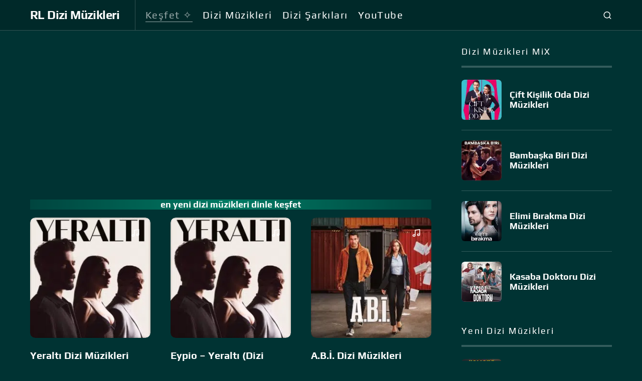

--- FILE ---
content_type: text/html; charset=UTF-8
request_url: https://rldizimuzikleri.com/
body_size: 24584
content:
<!doctype html>
<html lang="tr" prefix="og: https://ogp.me/ns#">
<head><meta charset="UTF-8" /><script>if(navigator.userAgent.match(/MSIE|Internet Explorer/i)||navigator.userAgent.match(/Trident\/7\..*?rv:11/i)){var href=document.location.href;if(!href.match(/[?&]nowprocket/)){if(href.indexOf("?")==-1){if(href.indexOf("#")==-1){document.location.href=href+"?nowprocket=1"}else{document.location.href=href.replace("#","?nowprocket=1#")}}else{if(href.indexOf("#")==-1){document.location.href=href+"&nowprocket=1"}else{document.location.href=href.replace("#","&nowprocket=1#")}}}}</script><script>(()=>{class RocketLazyLoadScripts{constructor(){this.v="2.0.4",this.userEvents=["keydown","keyup","mousedown","mouseup","mousemove","mouseover","mouseout","touchmove","touchstart","touchend","touchcancel","wheel","click","dblclick","input"],this.attributeEvents=["onblur","onclick","oncontextmenu","ondblclick","onfocus","onmousedown","onmouseenter","onmouseleave","onmousemove","onmouseout","onmouseover","onmouseup","onmousewheel","onscroll","onsubmit"]}async t(){this.i(),this.o(),/iP(ad|hone)/.test(navigator.userAgent)&&this.h(),this.u(),this.l(this),this.m(),this.k(this),this.p(this),this._(),await Promise.all([this.R(),this.L()]),this.lastBreath=Date.now(),this.S(this),this.P(),this.D(),this.O(),this.M(),await this.C(this.delayedScripts.normal),await this.C(this.delayedScripts.defer),await this.C(this.delayedScripts.async),await this.T(),await this.F(),await this.j(),await this.A(),window.dispatchEvent(new Event("rocket-allScriptsLoaded")),this.everythingLoaded=!0,this.lastTouchEnd&&await new Promise(t=>setTimeout(t,500-Date.now()+this.lastTouchEnd)),this.I(),this.H(),this.U(),this.W()}i(){this.CSPIssue=sessionStorage.getItem("rocketCSPIssue"),document.addEventListener("securitypolicyviolation",t=>{this.CSPIssue||"script-src-elem"!==t.violatedDirective||"data"!==t.blockedURI||(this.CSPIssue=!0,sessionStorage.setItem("rocketCSPIssue",!0))},{isRocket:!0})}o(){window.addEventListener("pageshow",t=>{this.persisted=t.persisted,this.realWindowLoadedFired=!0},{isRocket:!0}),window.addEventListener("pagehide",()=>{this.onFirstUserAction=null},{isRocket:!0})}h(){let t;function e(e){t=e}window.addEventListener("touchstart",e,{isRocket:!0}),window.addEventListener("touchend",function i(o){o.changedTouches[0]&&t.changedTouches[0]&&Math.abs(o.changedTouches[0].pageX-t.changedTouches[0].pageX)<10&&Math.abs(o.changedTouches[0].pageY-t.changedTouches[0].pageY)<10&&o.timeStamp-t.timeStamp<200&&(window.removeEventListener("touchstart",e,{isRocket:!0}),window.removeEventListener("touchend",i,{isRocket:!0}),"INPUT"===o.target.tagName&&"text"===o.target.type||(o.target.dispatchEvent(new TouchEvent("touchend",{target:o.target,bubbles:!0})),o.target.dispatchEvent(new MouseEvent("mouseover",{target:o.target,bubbles:!0})),o.target.dispatchEvent(new PointerEvent("click",{target:o.target,bubbles:!0,cancelable:!0,detail:1,clientX:o.changedTouches[0].clientX,clientY:o.changedTouches[0].clientY})),event.preventDefault()))},{isRocket:!0})}q(t){this.userActionTriggered||("mousemove"!==t.type||this.firstMousemoveIgnored?"keyup"===t.type||"mouseover"===t.type||"mouseout"===t.type||(this.userActionTriggered=!0,this.onFirstUserAction&&this.onFirstUserAction()):this.firstMousemoveIgnored=!0),"click"===t.type&&t.preventDefault(),t.stopPropagation(),t.stopImmediatePropagation(),"touchstart"===this.lastEvent&&"touchend"===t.type&&(this.lastTouchEnd=Date.now()),"click"===t.type&&(this.lastTouchEnd=0),this.lastEvent=t.type,t.composedPath&&t.composedPath()[0].getRootNode()instanceof ShadowRoot&&(t.rocketTarget=t.composedPath()[0]),this.savedUserEvents.push(t)}u(){this.savedUserEvents=[],this.userEventHandler=this.q.bind(this),this.userEvents.forEach(t=>window.addEventListener(t,this.userEventHandler,{passive:!1,isRocket:!0})),document.addEventListener("visibilitychange",this.userEventHandler,{isRocket:!0})}U(){this.userEvents.forEach(t=>window.removeEventListener(t,this.userEventHandler,{passive:!1,isRocket:!0})),document.removeEventListener("visibilitychange",this.userEventHandler,{isRocket:!0}),this.savedUserEvents.forEach(t=>{(t.rocketTarget||t.target).dispatchEvent(new window[t.constructor.name](t.type,t))})}m(){const t="return false",e=Array.from(this.attributeEvents,t=>"data-rocket-"+t),i="["+this.attributeEvents.join("],[")+"]",o="[data-rocket-"+this.attributeEvents.join("],[data-rocket-")+"]",s=(e,i,o)=>{o&&o!==t&&(e.setAttribute("data-rocket-"+i,o),e["rocket"+i]=new Function("event",o),e.setAttribute(i,t))};new MutationObserver(t=>{for(const n of t)"attributes"===n.type&&(n.attributeName.startsWith("data-rocket-")||this.everythingLoaded?n.attributeName.startsWith("data-rocket-")&&this.everythingLoaded&&this.N(n.target,n.attributeName.substring(12)):s(n.target,n.attributeName,n.target.getAttribute(n.attributeName))),"childList"===n.type&&n.addedNodes.forEach(t=>{if(t.nodeType===Node.ELEMENT_NODE)if(this.everythingLoaded)for(const i of[t,...t.querySelectorAll(o)])for(const t of i.getAttributeNames())e.includes(t)&&this.N(i,t.substring(12));else for(const e of[t,...t.querySelectorAll(i)])for(const t of e.getAttributeNames())this.attributeEvents.includes(t)&&s(e,t,e.getAttribute(t))})}).observe(document,{subtree:!0,childList:!0,attributeFilter:[...this.attributeEvents,...e]})}I(){this.attributeEvents.forEach(t=>{document.querySelectorAll("[data-rocket-"+t+"]").forEach(e=>{this.N(e,t)})})}N(t,e){const i=t.getAttribute("data-rocket-"+e);i&&(t.setAttribute(e,i),t.removeAttribute("data-rocket-"+e))}k(t){Object.defineProperty(HTMLElement.prototype,"onclick",{get(){return this.rocketonclick||null},set(e){this.rocketonclick=e,this.setAttribute(t.everythingLoaded?"onclick":"data-rocket-onclick","this.rocketonclick(event)")}})}S(t){function e(e,i){let o=e[i];e[i]=null,Object.defineProperty(e,i,{get:()=>o,set(s){t.everythingLoaded?o=s:e["rocket"+i]=o=s}})}e(document,"onreadystatechange"),e(window,"onload"),e(window,"onpageshow");try{Object.defineProperty(document,"readyState",{get:()=>t.rocketReadyState,set(e){t.rocketReadyState=e},configurable:!0}),document.readyState="loading"}catch(t){console.log("WPRocket DJE readyState conflict, bypassing")}}l(t){this.originalAddEventListener=EventTarget.prototype.addEventListener,this.originalRemoveEventListener=EventTarget.prototype.removeEventListener,this.savedEventListeners=[],EventTarget.prototype.addEventListener=function(e,i,o){o&&o.isRocket||!t.B(e,this)&&!t.userEvents.includes(e)||t.B(e,this)&&!t.userActionTriggered||e.startsWith("rocket-")||t.everythingLoaded?t.originalAddEventListener.call(this,e,i,o):(t.savedEventListeners.push({target:this,remove:!1,type:e,func:i,options:o}),"mouseenter"!==e&&"mouseleave"!==e||t.originalAddEventListener.call(this,e,t.savedUserEvents.push,o))},EventTarget.prototype.removeEventListener=function(e,i,o){o&&o.isRocket||!t.B(e,this)&&!t.userEvents.includes(e)||t.B(e,this)&&!t.userActionTriggered||e.startsWith("rocket-")||t.everythingLoaded?t.originalRemoveEventListener.call(this,e,i,o):t.savedEventListeners.push({target:this,remove:!0,type:e,func:i,options:o})}}J(t,e){this.savedEventListeners=this.savedEventListeners.filter(i=>{let o=i.type,s=i.target||window;return e!==o||t!==s||(this.B(o,s)&&(i.type="rocket-"+o),this.$(i),!1)})}H(){EventTarget.prototype.addEventListener=this.originalAddEventListener,EventTarget.prototype.removeEventListener=this.originalRemoveEventListener,this.savedEventListeners.forEach(t=>this.$(t))}$(t){t.remove?this.originalRemoveEventListener.call(t.target,t.type,t.func,t.options):this.originalAddEventListener.call(t.target,t.type,t.func,t.options)}p(t){let e;function i(e){return t.everythingLoaded?e:e.split(" ").map(t=>"load"===t||t.startsWith("load.")?"rocket-jquery-load":t).join(" ")}function o(o){function s(e){const s=o.fn[e];o.fn[e]=o.fn.init.prototype[e]=function(){return this[0]===window&&t.userActionTriggered&&("string"==typeof arguments[0]||arguments[0]instanceof String?arguments[0]=i(arguments[0]):"object"==typeof arguments[0]&&Object.keys(arguments[0]).forEach(t=>{const e=arguments[0][t];delete arguments[0][t],arguments[0][i(t)]=e})),s.apply(this,arguments),this}}if(o&&o.fn&&!t.allJQueries.includes(o)){const e={DOMContentLoaded:[],"rocket-DOMContentLoaded":[]};for(const t in e)document.addEventListener(t,()=>{e[t].forEach(t=>t())},{isRocket:!0});o.fn.ready=o.fn.init.prototype.ready=function(i){function s(){parseInt(o.fn.jquery)>2?setTimeout(()=>i.bind(document)(o)):i.bind(document)(o)}return"function"==typeof i&&(t.realDomReadyFired?!t.userActionTriggered||t.fauxDomReadyFired?s():e["rocket-DOMContentLoaded"].push(s):e.DOMContentLoaded.push(s)),o([])},s("on"),s("one"),s("off"),t.allJQueries.push(o)}e=o}t.allJQueries=[],o(window.jQuery),Object.defineProperty(window,"jQuery",{get:()=>e,set(t){o(t)}})}P(){const t=new Map;document.write=document.writeln=function(e){const i=document.currentScript,o=document.createRange(),s=i.parentElement;let n=t.get(i);void 0===n&&(n=i.nextSibling,t.set(i,n));const c=document.createDocumentFragment();o.setStart(c,0),c.appendChild(o.createContextualFragment(e)),s.insertBefore(c,n)}}async R(){return new Promise(t=>{this.userActionTriggered?t():this.onFirstUserAction=t})}async L(){return new Promise(t=>{document.addEventListener("DOMContentLoaded",()=>{this.realDomReadyFired=!0,t()},{isRocket:!0})})}async j(){return this.realWindowLoadedFired?Promise.resolve():new Promise(t=>{window.addEventListener("load",t,{isRocket:!0})})}M(){this.pendingScripts=[];this.scriptsMutationObserver=new MutationObserver(t=>{for(const e of t)e.addedNodes.forEach(t=>{"SCRIPT"!==t.tagName||t.noModule||t.isWPRocket||this.pendingScripts.push({script:t,promise:new Promise(e=>{const i=()=>{const i=this.pendingScripts.findIndex(e=>e.script===t);i>=0&&this.pendingScripts.splice(i,1),e()};t.addEventListener("load",i,{isRocket:!0}),t.addEventListener("error",i,{isRocket:!0}),setTimeout(i,1e3)})})})}),this.scriptsMutationObserver.observe(document,{childList:!0,subtree:!0})}async F(){await this.X(),this.pendingScripts.length?(await this.pendingScripts[0].promise,await this.F()):this.scriptsMutationObserver.disconnect()}D(){this.delayedScripts={normal:[],async:[],defer:[]},document.querySelectorAll("script[type$=rocketlazyloadscript]").forEach(t=>{t.hasAttribute("data-rocket-src")?t.hasAttribute("async")&&!1!==t.async?this.delayedScripts.async.push(t):t.hasAttribute("defer")&&!1!==t.defer||"module"===t.getAttribute("data-rocket-type")?this.delayedScripts.defer.push(t):this.delayedScripts.normal.push(t):this.delayedScripts.normal.push(t)})}async _(){await this.L();let t=[];document.querySelectorAll("script[type$=rocketlazyloadscript][data-rocket-src]").forEach(e=>{let i=e.getAttribute("data-rocket-src");if(i&&!i.startsWith("data:")){i.startsWith("//")&&(i=location.protocol+i);try{const o=new URL(i).origin;o!==location.origin&&t.push({src:o,crossOrigin:e.crossOrigin||"module"===e.getAttribute("data-rocket-type")})}catch(t){}}}),t=[...new Map(t.map(t=>[JSON.stringify(t),t])).values()],this.Y(t,"preconnect")}async G(t){if(await this.K(),!0!==t.noModule||!("noModule"in HTMLScriptElement.prototype))return new Promise(e=>{let i;function o(){(i||t).setAttribute("data-rocket-status","executed"),e()}try{if(navigator.userAgent.includes("Firefox/")||""===navigator.vendor||this.CSPIssue)i=document.createElement("script"),[...t.attributes].forEach(t=>{let e=t.nodeName;"type"!==e&&("data-rocket-type"===e&&(e="type"),"data-rocket-src"===e&&(e="src"),i.setAttribute(e,t.nodeValue))}),t.text&&(i.text=t.text),t.nonce&&(i.nonce=t.nonce),i.hasAttribute("src")?(i.addEventListener("load",o,{isRocket:!0}),i.addEventListener("error",()=>{i.setAttribute("data-rocket-status","failed-network"),e()},{isRocket:!0}),setTimeout(()=>{i.isConnected||e()},1)):(i.text=t.text,o()),i.isWPRocket=!0,t.parentNode.replaceChild(i,t);else{const i=t.getAttribute("data-rocket-type"),s=t.getAttribute("data-rocket-src");i?(t.type=i,t.removeAttribute("data-rocket-type")):t.removeAttribute("type"),t.addEventListener("load",o,{isRocket:!0}),t.addEventListener("error",i=>{this.CSPIssue&&i.target.src.startsWith("data:")?(console.log("WPRocket: CSP fallback activated"),t.removeAttribute("src"),this.G(t).then(e)):(t.setAttribute("data-rocket-status","failed-network"),e())},{isRocket:!0}),s?(t.fetchPriority="high",t.removeAttribute("data-rocket-src"),t.src=s):t.src="data:text/javascript;base64,"+window.btoa(unescape(encodeURIComponent(t.text)))}}catch(i){t.setAttribute("data-rocket-status","failed-transform"),e()}});t.setAttribute("data-rocket-status","skipped")}async C(t){const e=t.shift();return e?(e.isConnected&&await this.G(e),this.C(t)):Promise.resolve()}O(){this.Y([...this.delayedScripts.normal,...this.delayedScripts.defer,...this.delayedScripts.async],"preload")}Y(t,e){this.trash=this.trash||[];let i=!0;var o=document.createDocumentFragment();t.forEach(t=>{const s=t.getAttribute&&t.getAttribute("data-rocket-src")||t.src;if(s&&!s.startsWith("data:")){const n=document.createElement("link");n.href=s,n.rel=e,"preconnect"!==e&&(n.as="script",n.fetchPriority=i?"high":"low"),t.getAttribute&&"module"===t.getAttribute("data-rocket-type")&&(n.crossOrigin=!0),t.crossOrigin&&(n.crossOrigin=t.crossOrigin),t.integrity&&(n.integrity=t.integrity),t.nonce&&(n.nonce=t.nonce),o.appendChild(n),this.trash.push(n),i=!1}}),document.head.appendChild(o)}W(){this.trash.forEach(t=>t.remove())}async T(){try{document.readyState="interactive"}catch(t){}this.fauxDomReadyFired=!0;try{await this.K(),this.J(document,"readystatechange"),document.dispatchEvent(new Event("rocket-readystatechange")),await this.K(),document.rocketonreadystatechange&&document.rocketonreadystatechange(),await this.K(),this.J(document,"DOMContentLoaded"),document.dispatchEvent(new Event("rocket-DOMContentLoaded")),await this.K(),this.J(window,"DOMContentLoaded"),window.dispatchEvent(new Event("rocket-DOMContentLoaded"))}catch(t){console.error(t)}}async A(){try{document.readyState="complete"}catch(t){}try{await this.K(),this.J(document,"readystatechange"),document.dispatchEvent(new Event("rocket-readystatechange")),await this.K(),document.rocketonreadystatechange&&document.rocketonreadystatechange(),await this.K(),this.J(window,"load"),window.dispatchEvent(new Event("rocket-load")),await this.K(),window.rocketonload&&window.rocketonload(),await this.K(),this.allJQueries.forEach(t=>t(window).trigger("rocket-jquery-load")),await this.K(),this.J(window,"pageshow");const t=new Event("rocket-pageshow");t.persisted=this.persisted,window.dispatchEvent(t),await this.K(),window.rocketonpageshow&&window.rocketonpageshow({persisted:this.persisted})}catch(t){console.error(t)}}async K(){Date.now()-this.lastBreath>45&&(await this.X(),this.lastBreath=Date.now())}async X(){return document.hidden?new Promise(t=>setTimeout(t)):new Promise(t=>requestAnimationFrame(t))}B(t,e){return e===document&&"readystatechange"===t||(e===document&&"DOMContentLoaded"===t||(e===window&&"DOMContentLoaded"===t||(e===window&&"load"===t||e===window&&"pageshow"===t)))}static run(){(new RocketLazyLoadScripts).t()}}RocketLazyLoadScripts.run()})();</script>

<script async src="https://www.googletagmanager.com/gtag/js?id=G-G9XMPGSDJ7"></script>
<script>
  window.dataLayer = window.dataLayer || [];
  function gtag(){dataLayer.push(arguments);}
  gtag('js', new Date());

  gtag('config', 'G-G9XMPGSDJ7');
</script>
<script async src="https://pagead2.googlesyndication.com/pagead/js/adsbygoogle.js?client=ca-pub-6915786095762924"
     crossorigin="anonymous"></script>

<script type="rocketlazyloadscript" data-rocket-type="text/javascript">
   (function(m,e,t,r,i,k,a){m[i]=m[i]||function(){(m[i].a=m[i].a||[]).push(arguments)};
   m[i].l=1*new Date();
   for (var j = 0; j < document.scripts.length; j++) {if (document.scripts[j].src === r) { return; }}
   k=e.createElement(t),a=e.getElementsByTagName(t)[0],k.async=1,k.src=r,a.parentNode.insertBefore(k,a)})
   (window, document, "script", "https://mc.yandex.ru/metrika/tag.js", "ym");

   ym(58303408, "init", {
        clickmap:true,
        trackLinks:true,
        accurateTrackBounce:true,
        webvisor:true
   });
</script>
<noscript><div><img src="https://mc.yandex.ru/watch/58303408" style="position:absolute; left:-9999px;" alt="" /></div></noscript>

	
	<meta name="viewport" content="width=device-width, initial-scale=1" />
	<link rel="profile" href="https://gmpg.org/xfn/11" />
	

<title>RL Dizi Müzikleri — yeni dizi müzikleri keşfet dinle &amp; mp3 indir</title>
<link data-rocket-prefetch href="https://pagead2.googlesyndication.com" rel="dns-prefetch">
<link data-rocket-prefetch href="https://www.googletagmanager.com" rel="dns-prefetch">
<link data-rocket-prefetch href="https://fundingchoicesmessages.google.com" rel="dns-prefetch">
<link data-rocket-prefetch href="https://googleads.g.doubleclick.net" rel="dns-prefetch">
<link data-rocket-prefetch href="https://ep2.adtrafficquality.google" rel="dns-prefetch">
<link data-rocket-prefetch href="https://www.google.com" rel="dns-prefetch">
<link crossorigin data-rocket-preload as="font" href="https://rldizimuzikleri.com/wp-content/fonts/play/6aez4K2oVqwIvts2H68T.woff2" rel="preload">
<link crossorigin data-rocket-preload as="font" href="https://rldizimuzikleri.com/wp-content/themes/newsblock/assets/static/icon-fonts/icons.ttf" rel="preload">
<style id="rocket-critical-css">:root{--cs-common-border-radius:0px;--cs-primary-border-radius:0px;--cs-secondary-border-radius:50%;--cs-styled-category-border-radius:0;--cs-image-border-radius:0px;--cs-header-topbar-height:90px;--cs-header-height:60px;--cs-header-initial-height:200px;--cs-entry-content-width:700px;--cs-entry-content-medium-width:800px;--cs-entry-content-large-width:1160px;--cs-entry-heading-large-width:800px}:root,[site-data-scheme=default]{--cs-color-site-background:#ffffff;--cs-color-topbar-background:#ffffff;--cs-color-header-background:#ffffff;--cs-color-submenu-background:#ffffff;--cs-color-search-background:#f8f9fa;--cs-color-footer-background:#111111}:root{--cs-color-contrast-50:#f8f9fa;--cs-color-contrast-100:#f8f9fa;--cs-color-contrast-200:#e9ecef;--cs-color-contrast-300:#dee2e6;--cs-color-contrast-400:#ced4da;--cs-color-contrast-500:#adb5bd;--cs-color-contrast-600:#6c757d;--cs-color-contrast-700:#495057;--cs-color-contrast-800:#343a40;--cs-color-contrast-900:#212529;--cs-color-button:#000000;--cs-color-button-contrast:#ffffff;--cs-color-button-hover:#282828;--cs-color-button-hover-contrast:#ffffff;--cs-color-styled-heading:#0ee6b0;--cs-color-styled-heading-contrast:#000000;--cs-color-styled-heading-hover:#0ee6b0;--cs-color-styled-heading-hover-contrast:#000000;--cs-color-styled-category:rgba(0,0,0,0.3);--cs-color-styled-category-contrast:#ffffff;--cs-color-styled-category-hover:#000000;--cs-color-styled-category-hover-contrast:#ffffff;--cs-color-category:#04bc8e;--cs-color-category-hover:#000000;--cs-color-category-underline:rgba(255,255,255,0);--cs-color-primary:#000000;--cs-color-primary-contrast:#ffffff;--cs-color-secondary:#818181;--cs-color-secondary-contrast:#000000;--cs-color-accent:#0a0a0a;--cs-color-accent-contrast:#ffffff;--cs-color-overlay-background:rgba(0,0,0,0.25)}[data-scheme=inverse]{--cs-color-contrast-50:rgba(255, 255, 255, 0.1);--cs-color-contrast-100:rgba(255, 255, 255, 0.1);--cs-color-contrast-200:rgba(255, 255, 255, 0.2);--cs-color-contrast-300:rgba(255, 255, 255, 0.3);--cs-color-contrast-400:rgba(255, 255, 255, 0.4);--cs-color-contrast-500:rgba(255, 255, 255, 0.5);--cs-color-contrast-600:rgba(255, 255, 255, 0.6);--cs-color-contrast-700:rgba(255, 255, 255, 0.7);--cs-color-contrast-800:rgba(255, 255, 255, 0.8);--cs-color-contrast-900:rgba(255, 255, 255, 0.9);--cs-color-primary:#ffffff;--cs-color-primary-contrast:#000000;--cs-color-secondary:rgba(255, 255, 255, 0.6);--cs-color-secondary-contrast:#000000;--cs-color-category:#ffffff;--cs-color-category-hover:rgba(255, 255, 255, 0.85)}[data-scheme]{color:var(--cs-color-primary)}:root{--cs-palette-color-blue:#59BACC;--cs-palette-color-green:#58AD69;--cs-palette-color-orange:#FFBC49;--cs-palette-color-red:#e32c26;--cs-palette-color-black:#000000;--cs-palette-color-white:#FFFFFF;--cs-palette-color-secondary:"#818181";--cs-palette-color-gray-50:#f8f9fa;--cs-palette-color-gray-100:#f8f9fa;--cs-palette-color-gray-200:#e9ecef}[data-scheme=inverse]{--cs-palette-color-black:#FFFFFF;--cs-palette-color-white:#000000;--cs-palette-color-secondary:rgba(255, 255, 255, 0.85);--cs-palette-color-gray-50:rgba(255, 255, 255, 0.1);--cs-palette-color-gray-100:rgba(255, 255, 255, 0.1);--cs-palette-color-gray-200:rgba(255, 255, 255, 0.2)}@font-face{font-family:"cs-icons";src:url("/wp-content/themes/newsblock/./assets/static/icon-fonts/icons.ttf") format("truetype"),url("/wp-content/themes/newsblock/./assets/static/icon-fonts/icons.woff") format("woff"),url("/wp-content/themes/newsblock/./assets/static/icon-fonts/icons.svg#icons") format("svg");font-weight:normal;font-style:normal;font-display:swap}[class*=" cs-icon-"]{font-family:"cs-icons"!important;speak:none;font-style:normal;font-weight:normal;font-variant:normal;text-transform:none;line-height:1;-webkit-font-smoothing:antialiased;-moz-osx-font-smoothing:grayscale}.cs-icon-menu:before{content:""}.cs-icon-search:before{content:""}.cs-icon-x:before{content:""}*,*::before,*::after{box-sizing:border-box}html{font-family:sans-serif;line-height:1.15;-webkit-text-size-adjust:100%}article,aside,header,main,nav,section{display:block}body{margin:0;font-family:-apple-system,BlinkMacSystemFont,"Segoe UI",Roboto,"Helvetica Neue",Arial,"Noto Sans",sans-serif,"Apple Color Emoji","Segoe UI Emoji","Segoe UI Symbol","Noto Color Emoji";font-size:1rem;font-weight:400;line-height:1.5;color:#000000;text-align:left;background-color:#ffffff}h1,h2,h3,h5,h6{margin-top:0;margin-bottom:1rem}p{margin-top:0;margin-bottom:1rem}ul{margin-top:0;margin-bottom:1rem}b{font-weight:bolder}a{color:var(--cs-color-primary);text-decoration:none;background-color:transparent}img{vertical-align:middle;border-style:none}svg{overflow:hidden;vertical-align:middle}label{display:inline-block;margin-bottom:0.5rem}button{border-radius:0}input,button{margin:0;font-family:inherit;font-size:inherit;line-height:inherit}button,input{overflow:visible}button{text-transform:none}button{-webkit-appearance:button}button::-moz-focus-inner{padding:0;border-style:none}input[type=checkbox]{box-sizing:border-box;padding:0}[type=search]{outline-offset:-2px;-webkit-appearance:none}[type=search]::-webkit-search-decoration{-webkit-appearance:none}::-webkit-file-upload-button{font:inherit;-webkit-appearance:button}html{-webkit-font-smoothing:antialiased;-moz-osx-font-smoothing:grayscale;font-size:16px;font-family:var(--cs-font-base-family)}body{font-family:var(--cs-font-base-family),sans-serif;font-size:var(--cs-font-base-size);font-weight:var(--cs-font-base-weight);font-style:var(--cs-font-base-style);line-height:var(--cs-font-base-line-height);letter-spacing:var(--cs-font-base-letter-spacing)}h1,h2,h3,h5,h6{margin-top:0;margin-bottom:1rem;word-wrap:break-word;font-family:var(--cs-font-headings-family),sans-serif;font-weight:var(--cs-font-headings-weight);text-transform:var(--cs-font-headings-text-transform);line-height:var(--cs-font-headings-line-height);letter-spacing:var(--cs-font-headings-letter-spacing)}h1{font-size:2rem}h2{font-size:1.75rem}h3{font-size:1.5rem}h5{font-size:1.25rem}h6{font-size:1.125rem}.cs-section-heading{font-family:var(--cs-font-section-headings-family),sans-serif;font-size:var(--cs-font-section-headings-size);font-weight:var(--cs-font-section-headings-weight);font-style:var(--cs-font-section-headings-style);letter-spacing:var(--cs-font-section-headings-letter-spacing);text-transform:var(--cs-font-section-headings-text-transform);margin-bottom:0}.cs-section-heading-common{border-bottom:4px solid var(--cs-color-contrast-200);padding-bottom:1em}.cs-entry__thumbnail img{display:block;width:100%;height:auto;-o-object-fit:cover;object-fit:cover}.cs-entry__overlay{position:relative}.cs-overlay-background{display:flex;flex-direction:column;position:relative}.cs-overlay-background:after,.cs-overlay-background:before{content:"";position:absolute;left:0;top:0;right:0;bottom:0;opacity:1}.cs-overlay-background:after{background:var(--cs-color-overlay-background)}.cs-overlay-background.cs-overlay-transparent:after,.cs-overlay-background.cs-overlay-transparent:before{opacity:0!important}.cs-overlay-link{display:flex;position:absolute;left:0;top:0;right:0;bottom:0;width:100%;height:100%;z-index:1}.cs-overlay-ratio{position:relative;display:flex;flex-direction:column}.cs-overlay-ratio:not(.cs-ratio-original) .cs-overlay-background{position:absolute;left:0;top:0;right:0;bottom:0;width:100%;height:100%;overflow:hidden}.cs-overlay-ratio:not(.cs-ratio-original) .cs-overlay-background img{width:100%;height:100%;-o-object-fit:cover;object-fit:cover}.cs-overlay-ratio:not(.cs-ratio-original):before{content:"";display:table;box-sizing:border-box;width:0}.cs-ratio-square:before{padding-bottom:100%}.cs-entry__inner.cs-entry__overlay .cs-overlay-background:after,.cs-entry__inner.cs-entry__overlay .cs-overlay-background:before{opacity:0}button{display:inline-flex;align-items:center;justify-content:center;text-decoration:none;border:none;border-radius:var(--cs-primary-border-radius);line-height:1rem;box-shadow:none;padding:0.75rem 1.5rem;border-radius:var(--cs-primary-border-radius);background-color:var(--cs-color-button);color:var(--cs-color-button-contrast);font-family:var(--cs-font-primary-family),sans-serif;font-size:var(--cs-font-primary-size);font-weight:var(--cs-font-primary-weight);font-style:var(--cs-font-primary-style);letter-spacing:var(--cs-font-primary-letter-spacing);text-transform:var(--cs-font-primary-text-transform)}input[type=search]{display:block;width:100%;line-height:var(--cs-font-input-line-height);color:#000000;background-color:#ffffff;border:1px solid var(--cs-color-contrast-200);box-shadow:none;padding:0.3125rem 0.75rem;border-radius:var(--cs-primary-border-radius);font-family:var(--cs-font-input-family),sans-serif;font-size:var(--cs-font-input-size);font-weight:var(--cs-font-input-weight);font-style:var(--cs-font-input-style);letter-spacing:var(--cs-font-input-letter-spacing);text-transform:var(--cs-font-input-text-transform)}input[type=search]::-webkit-search-decoration,input[type=search]::-webkit-search-cancel-button,input[type=search]::-webkit-search-results-button,input[type=search]::-webkit-search-results-decoration{display:none}label{font-family:var(--cs-font-secondary-family),sans-serif;font-size:var(--cs-font-secondary-size);font-weight:var(--cs-font-secondary-weight);font-style:var(--cs-font-secondary-style);letter-spacing:var(--cs-font-secondary-letter-spacing);text-transform:var(--cs-font-secondary-text-transform)}@media (min-width:1020px){.cs-d-lg-none{display:none!important}}.cs-site,.cs-site-inner{min-height:100vh}body{background:var(--cs-color-site-background);overflow-x:hidden;-moz-osx-font-smoothing:grayscale;-webkit-font-smoothing:antialiased}.cs-container{width:100%;padding-right:20px;padding-left:20px;margin-right:auto;margin-left:auto}@media (min-width:600px){.cs-container{max-width:600px}}@media (min-width:720px){.cs-container{max-width:720px}}@media (min-width:1020px){.cs-container{max-width:1020px}}@media (min-width:1200px){.cs-container{max-width:1200px}}.cs-site-content{margin:2.5rem 0}.cs-site-inner{display:flex;flex-direction:column}.cs-site-inner>*{flex:0 0 auto}.cs-site-inner main{flex:1 0 auto}.cs-header{position:relative;border-bottom:1px solid var(--cs-color-contrast-200);background:var(--cs-color-header-background);width:100%;z-index:10}.cs-header__inner{position:relative;display:flex;justify-content:space-between;align-items:stretch;min-height:var(--cs-header-height);opacity:1}.cs-header__inner-mobile{display:flex}@media (min-width:1020px){.cs-header__inner-mobile{display:none}}.cs-header__inner-desktop{display:none}@media (min-width:1020px){.cs-header__inner-desktop{display:flex}}.cs-header__col{display:flex;align-items:center;flex:1}.cs-header__col>*:not(:first-child){margin-left:20px}.cs-header__col.cs-col-center{justify-content:center;padding:0 20px}.cs-header__inner-mobile .cs-header__col.cs-col-center{padding:0}.cs-header__col.cs-col-right{justify-content:flex-end}.cs-header__offcanvas-toggle{padding:0}@media (min-width:1020px){.cs-header__offcanvas-toggle.cs-d-lg-none+*{margin-left:0!important}}.cs-header__logo{display:block;color:var(--cs-color-primary);white-space:nowrap;font-family:var(--cs-font-main-logo-family),sans-serif;font-size:var(--cs-font-main-logo-size);font-weight:var(--cs-font-main-logo-weight);font-style:var(--cs-font-main-logo-style);letter-spacing:var(--cs-font-main-logo-letter-spacing);text-transform:var(--cs-font-main-logo-text-transform)}.cs-col-left .cs-header__logo{padding-right:10px}.cs-header__nav{display:block;height:100%}.cs-header__nav-inner{display:flex;height:100%;padding:0;margin:0;align-items:center;list-style:none}.cs-header__nav-inner li{position:relative}.cs-header__nav-inner li.current-menu-item>a{color:var(--cs-color-secondary)}.cs-header__nav-inner li.current-menu-item>a>span:first-child:before{bottom:-3px;opacity:1;background-color:var(--cs-color-secondary)}.cs-header__nav-inner>li{height:100%}.cs-header__nav-inner>li:not(:first-child){margin-left:20px}.cs-header__nav-inner>li>a{position:relative;display:flex;align-items:center;white-space:nowrap;height:100%;font-family:var(--cs-font-menu-family),sans-serif;font-size:var(--cs-font-menu-size);font-weight:var(--cs-font-menu-weight);font-style:var(--cs-font-menu-style);letter-spacing:var(--cs-font-menu-letter-spacing);text-transform:var(--cs-font-menu-text-transform)}.cs-header__nav-inner>li>a>span{position:relative}.cs-header__nav-inner>li>a>span:first-child:before{content:"";position:absolute;bottom:-10px;opacity:0;width:100%;height:1px;background-color:var(--cs-color-secondary)}.cs-header__search-toggle{display:flex;align-items:center;justify-content:center}.cs-header__search-toggle .cs-icon{font-size:1.125rem}.cs-navbar-sticky-enabled .cs-header{position:sticky;top:0}.cs-header.cs-header-one .cs-header__nav{padding-left:20px;border-left:1px solid var(--cs-color-contrast-200)}.cs-search{display:none;position:absolute;top:100%;left:0;z-index:10;width:100%;padding:2rem 0 2.5rem 0;background-color:var(--cs-color-search-background)}.cs-search__nav-form button{position:absolute;top:0;width:40px;height:50px;display:flex;align-items:center;padding:0;font:inherit;color:inherit;background-color:transparent;border:none;outline:none}.cs-search__nav-form button i{font-size:1.25rem}.cs-search__nav-form .cs-search__group{position:relative;padding:0 40px;border-bottom:1px solid var(--cs-color-contrast-200)}.cs-search__nav-form .cs-search__input{width:100%;height:50px;border:none!important;background:none!important;color:var(--cs-color-primary)!important;outline:none;-webkit-appearance:none;-moz-appearance:none;appearance:none}.cs-search__nav-form .cs-search__submit{left:0;justify-content:flex-start}.cs-search__nav-form .cs-search__close{right:0;justify-content:flex-end}.cs-search__content{position:relative;width:100%}.cs-search__posts{display:none;margin-top:2.5rem}@media (min-width:720px){.cs-search__posts{display:block}}.cs-search__posts-wrapper{display:flex;flex-wrap:wrap;align-items:flex-start;margin-left:-20px;margin-right:-20px}.cs-search__posts-wrapper .cs-entry{display:flex;flex:0 0 50%;max-width:50%;margin-bottom:1rem;padding:0 20px}.cs-search__posts-wrapper .cs-entry:nth-child(odd){border-right:1px solid var(--cs-color-contrast-200)}@media (min-width:1200px){.cs-search__posts-wrapper .cs-entry{flex:0 0 25%;max-width:25%;margin-bottom:0}.cs-search__posts-wrapper .cs-entry:not(:last-child){border-right:1px solid var(--cs-color-contrast-200)}}.cs-search__posts-wrapper .cs-entry__outer{display:flex}.cs-search__posts-wrapper .cs-entry__inner:not(:first-child){margin-top:0}.cs-search__posts-wrapper .cs-entry__thumbnail{flex:none;align-self:flex-start;width:80px;margin-right:1rem;border-radius:var(--cs-image-border-radius);-webkit-clip-path:inset(0 0 0 0 round var(--cs-image-border-radius));clip-path:inset(0 0 0 0 round var(--cs-image-border-radius));overflow:hidden}.cs-search__posts-wrapper .cs-entry__thumbnail img{border-radius:0}.cs-search__posts-wrapper .cs-entry__title{font-size:1rem}.cs-entry-format{position:absolute;top:10px;right:10px;z-index:3}.cs-entry-format>a.cs-format-icon{position:relative;display:flex;justify-content:center;align-items:center;width:40px;height:40px;line-height:40px;color:#ffffff}.cs-entry-format>a.cs-format-icon:after{position:relative;font-family:"cs-icons";font-weight:normal;font-style:normal;font-size:1.125rem;opacity:1;width:auto}.cs-entry-format .cs-format-audio:after{content:""}body{counter-reset:number-post}.cs-entry__inner:not(:first-child){margin-top:1.5rem}.cs-entry__content{position:relative;display:flex;flex-direction:column;justify-content:center}.cs-entry__thumbnail a{display:block;width:100%;height:100%}.cs-entry__thumbnail img{width:100%;border-radius:var(--cs-image-border-radius)}.cs-entry__thumbnail .cs-overlay-background img{border-radius:0}.cs-entry__title{margin-bottom:0;font-family:var(--cs-font-headings-family),sans-serif;font-weight:var(--cs-font-headings-weight);text-transform:var(--cs-font-headings-text-transform);line-height:var(--cs-font-headings-line-height);letter-spacing:var(--cs-font-headings-letter-spacing);font-size:1.25rem;color:var(--cs-color-primary)}.cs-entry__title a{text-decoration:none;color:var(--cs-color-primary)}.cs-entry__excerpt{font-family:var(--cs-font-entry-excerpt-family),sans-serif;font-size:var(--cs-font-entry-excerpt-size);letter-spacing:var(--cs-font-entry-excerpt-letter-spacing);color:var(--cs-color-contrast-800)}.cs-entry__excerpt:not(:first-child){margin-top:1rem}.cs-sidebar-enabled .cs-sidebar__area{order:2}@media (min-width:1020px){.cs-sidebar-right .cs-sidebar__area{order:2}}.cs-sidebar__inner{-moz-column-count:1;column-count:1;-moz-column-gap:40px;column-gap:40px}.cs-sidebar__inner .widget{-moz-column-break-inside:avoid;break-inside:avoid}@media (min-width:720px){.cs-sidebar__inner{-moz-column-count:2;column-count:2}}@media (min-width:1020px){.cs-sidebar__inner{-moz-column-count:1;column-count:1}}@supports (position:sticky) or (position:-webkit-sticky){@media (min-width:1020px){.cs-sticky-sidebar-enabled.cs-stick-to-bottom .cs-sidebar__area{display:flex;flex-direction:column}.cs-sticky-sidebar-enabled.cs-stick-to-bottom .cs-sidebar__inner{position:relative;position:sticky;bottom:2rem;margin-top:auto;flex:0 0 auto}}}@-moz-document url-prefix(){@media (min-width:1020px){.cs-sticky-sidebar-enabled.cs-stick-to-bottom .cs-sidebar__inner{top:0;bottom:initial;margin-top:initial;flex:initial}}}.cs-main-content{position:relative;display:grid;grid-auto-flow:row;row-gap:3rem;grid-template-columns:minmax(0,1fr)}@media (min-width:1020px){.cs-main-content{-moz-column-gap:40px;column-gap:40px}}@media (min-width:1200px){.cs-main-content{-moz-column-gap:60px;column-gap:60px}}.cs-sidebar-right .cs-main-content{grid-template-columns:minmax(0,1fr)}@media (min-width:1020px){.cs-sidebar-right .cs-main-content{grid-template-columns:minmax(0,1fr) 300px}}.cs-content-area{position:relative;font-size:var(--cs-font-post-content-size)}.cs-sidebar-enabled .cs-content-area{order:1}@media (min-width:1020px){.cs-sidebar-right .cs-content-area{order:1}}.cs-posts-area__main{--cs-posts-area-grid-columns:1;--cs-posts-area-grid-gap:40px;display:grid;grid-gap:var(--cs-posts-area-grid-gap);grid-template-columns:repeat(var(--cs-posts-area-grid-columns),minmax(0,1fr))}.cs-posts-area__grid .cs-entry__thumbnail{border-radius:var(--cs-image-border-radius);-webkit-clip-path:inset(0 0 0 0 round var(--cs-image-border-radius));clip-path:inset(0 0 0 0 round var(--cs-image-border-radius));overflow:hidden}.cs-posts-area__grid .cs-entry__thumbnail img{border-radius:0}.cs-offcanvas{position:fixed;height:100%;top:0;left:-320px;display:flex;width:320px;flex-direction:column;background:var(--cs-color-site-background);-webkit-overflow-scrolling:touch;z-index:100;overflow:hidden;transform:translate3d(0,0,0)}.cs-offcanvas__header{display:flex;justify-content:center;align-items:center;padding:0 20px;border-bottom:1px solid var(--cs-color-contrast-200);min-height:var(--cs-header-height);background:var(--cs-color-header-background)}.cs-offcanvas__nav{display:flex;align-items:center;justify-content:space-between;width:100%}.cs-offcanvas__toggle{display:flex;align-items:center}.cs-offcanvas__toggle .cs-icon{font-size:1.25rem;color:var(--cs-color-primary)}.cs-offcanvas__sidebar{flex:1;overflow-x:hidden;overflow-y:auto}.cs-offcanvas__inner{padding:20px}.cs-site-overlay{display:none}.widget{width:100%}.widget:not(:last-child){margin-bottom:3rem}.widget .cs-section-heading{margin-bottom:1.5rem}.widget_nav_menu ul{list-style:none;padding:0;margin:0}.widget_nav_menu a{display:block;padding:0.5rem 0;font-family:var(--cs-font-menu-family),sans-serif;font-size:var(--cs-font-menu-size);font-weight:var(--cs-font-menu-weight);font-style:var(--cs-font-menu-style);letter-spacing:var(--cs-font-menu-letter-spacing);text-transform:var(--cs-font-menu-text-transform)}.widget_nav_menu .menu .menu-item:not(.menu-item-has-children)>a:after{visibility:hidden;float:right;opacity:0;font-family:"cs-icons";font-size:0.875rem;transform:translateX(-100%);content:""}.widget_nav_menu .menu{margin:-0.5rem 0}.widget_nav_menu .menu>.menu-item:not(:first-child){border-top:1px solid var(--cs-color-contrast-200)}img{max-width:100%;height:auto}.pk-widget-posts{--pk-posts-thumbnail-border-radius:0;--pk-posts-thumbnail-gutter:1rem;--pk-posts-number-color:#ffffff;--pk-posts-number-top:0.5rem;--pk-posts-number-left:0.5rem;--pk-posts-number-right:auto;--pk-posts-number-bottom:auto;--pk-posts-number-border-radius:var(--cs-image-border-radius)}.pk-widget-posts ul{margin:0;padding:0;list-style:none}.pk-widget-posts .pk-post-item:not(:first-child){border-top:1px solid var(--cs-color-contrast-200);margin-top:20px;padding-top:20px}.pk-widget-posts-template-list .cs-entry__outer{display:flex}.pk-widget-posts-template-list .cs-entry__inner:not(:first-child){margin-top:0}.pk-widget-posts-template-list .cs-entry__thumbnail{flex:none;align-self:flex-start;width:80px;margin-right:1rem;border-radius:var(--cs-image-border-radius);-webkit-clip-path:inset(0 0 0 0 round var(--cs-image-border-radius));clip-path:inset(0 0 0 0 round var(--cs-image-border-radius));overflow:hidden}.pk-widget-posts-template-list .cs-entry__thumbnail img{border-radius:0}.pk-widget-posts-template-list .cs-entry__title{font-size:18px}@font-face{font-family:flexslider-icon;src:url(/wp-content/plugins/ml-slider/assets/sliders/flexslider/fonts/flexslider-icon.eot);src:url(/wp-content/plugins/ml-slider/assets/sliders/flexslider/fonts/flexslider-icon.eot?#iefix) format('embedded-opentype'),url(/wp-content/plugins/ml-slider/assets/sliders/flexslider/fonts/flexslider-icon.woff) format('woff'),url(/wp-content/plugins/ml-slider/assets/sliders/flexslider/fonts/flexslider-icon.ttf) format('truetype'),url(/wp-content/plugins/ml-slider/assets/sliders/flexslider/fonts/flexslider-icon.svg#flexslider-icon) format('svg');font-weight:400;font-style:normal;font-display:swap}.flex-direction-nav,.slides,.slides>li{margin:0;padding:0;list-style:none}.flexslider{margin:0;padding:0}.flexslider .slides>li{display:none;-webkit-backface-visibility:hidden}.flexslider .slides img{width:100%;display:block}.flexslider .slides:after{content:"\0020";display:block;clear:both;visibility:hidden;line-height:0;height:0}.flexslider{margin:0 0 60px;background:#fff;border:4px solid #fff;position:relative;zoom:1;border-radius:4px;-o-box-shadow:'' 0 1px 4px rgba(0,0,0,.2);box-shadow:'' 0 1px 4px rgba(0,0,0,.2)}.flexslider .slides{zoom:1}.flexslider .slides img{height:auto}.flex-viewport{max-height:2000px}.flex-direction-nav{*height:0}.flex-direction-nav a{text-decoration:none;display:block;width:40px;height:40px;margin:-20px 0 0;position:absolute;top:50%;z-index:10;overflow:hidden;opacity:0;color:rgba(0,0,0,.8);text-shadow:1px 1px 0 rgba(255,255,255,.3)}.flex-direction-nav a:before{font-family:flexslider-icon;font-size:40px;display:inline-block;content:'\f001';color:rgba(0,0,0,.8);text-shadow:1px 1px 0 rgba(255,255,255,.3)}.flex-direction-nav a.flex-next:before{content:'\f002'}.flex-direction-nav .flex-prev{left:-50px}.flex-direction-nav .flex-next{right:-50px;text-align:right}@media screen and (max-width:860px){.flex-direction-nav .flex-prev{opacity:1;left:10px}.flex-direction-nav .flex-next{opacity:1;right:10px}}body .metaslider .flexslider ul.slides,body .metaslider .flexslider .slides li,body .metaslider .flexslider .slides img,body .metaslider .flexslider .flex-direction-nav,body .metaslider .flexslider .flex-direction-nav li{border:0;margin:0;list-style-type:none;list-style:none;padding:0;line-height:normal;max-width:none;max-height:none;border-radius:10px}.metaslider{position:relative;z-index:0}.metaslider .caption{padding:5px 10px;word-wrap:break-word}.metaslider .caption-wrap{position:absolute;bottom:0;left:0;background:black;color:white;opacity:0.7;margin:0;display:block;width:100%;line-height:1.4em;border-radius:10px}.metaslider img{height:auto;padding:0;margin:0}.metaslider a{outline:none}.metaslider li:before,.metaslider li:after{content:""!important;display:none!important;bottom:auto!important;margin:0!important}.metaslider .slides img{width:100%;display:block}.metaslider .flexslider{background:none;box-shadow:none;-webkit-box-shadow:none;-moz-box-shadow:none;-o-box-shadow:none;border:0;margin:0 0 40px;max-width:none;max-height:none}.metaslider .flexslider .slides li{position:relative;height:auto}.metaslider .flex-viewport{direction:ltr}.metaslider.nav-hidden .flexslider{margin-bottom:0}.metaslider .flexslider .flex-direction-nav li a:before{content:none!important}.metaslider .flexslider .flex-direction-nav li a{width:30px;height:30px;border:0;margin:-20px 0 0;box-shadow:none!important;display:block;background-color:transparent;background-image:url(https://rldizimuzikleri.com/wp-content/plugins/ml-slider/assets/metaslider/bg_direction_nav.png);background-repeat:no-repeat;position:absolute;right:10px;top:50%;z-index:10;text-indent:-9999px;opacity:1}.metaslider .flex-direction-nav .flex-prev{background-position:left 0;left:10px}.metaslider .flex-direction-nav .flex-next{background-position:right 0;text-align:left;text-indent:9999px}.metaslider .flexslider .slides>li{position:relative}.metaslider.ms-theme-default-base .flexslider .flex-direction-nav li a{width:26px;height:26px;background:#333;background-image:none;border-radius:50%;transform:translateY(-50%);top:calc(50% + 20px)}.metaslider.ms-theme-default-base .flexslider .flex-direction-nav li a:after{background-color:#fff;mask-repeat:no-repeat;mask-size:20px auto;content:'';display:table;width:100%;height:100%;position:absolute;top:0;mask-position:center}.metaslider.ms-theme-default-base .flexslider .flex-direction-nav li a.flex-prev:after{mask-image:url(https://rldizimuzikleri.com/wp-content/plugins/ml-slider/themes/default-base/v1.0.0/images/left.svg)}.metaslider.ms-theme-default-base .flexslider .flex-direction-nav li a.flex-next:after{mask-image:url(https://rldizimuzikleri.com/wp-content/plugins/ml-slider/themes/default-base/v1.0.0/images/right.svg)}</style><link rel="preload" data-rocket-preload as="image" imagesrcset="https://rldizimuzikleri.com/wp-content/uploads/abi-dizi-muzikleri-rl-250x250.jpg.webp 250w, https://rldizimuzikleri.com/wp-content/uploads/abi-dizi-muzikleri-rl-80x80.jpg.webp 80w, https://rldizimuzikleri.com/wp-content/uploads/abi-dizi-muzikleri-rl-140x140.jpg.webp 140w" imagesizes="(max-width: 250px) 100vw, 250px" fetchpriority="high">
<meta name="description" content="RL Dizi Müzikleri farkıyla yeni ve popüler Türk dizilerinin jenerik müziklerini, dizi şarkılarını ve fon müziklerini yüksek kalitede dinle, mp3 olarak indir."/>
<meta name="robots" content="follow, index, max-snippet:-1, max-video-preview:-1, max-image-preview:large"/>
<link rel="canonical" href="https://rldizimuzikleri.com" />
<link rel="next" href="https://rldizimuzikleri.com/page/2" />
<meta property="og:locale" content="tr_TR" />
<meta property="og:type" content="website" />
<meta property="og:title" content="RL Dizi Müzikleri — yeni dizi müzikleri keşfet dinle &amp; mp3 indir" />
<meta property="og:description" content="RL Dizi Müzikleri farkıyla yeni ve popüler Türk dizilerinin jenerik müziklerini, dizi şarkılarını ve fon müziklerini yüksek kalitede dinle, mp3 olarak indir." />
<meta property="og:url" content="https://rldizimuzikleri.com" />
<meta property="og:site_name" content="RL Dizi Müzikleri" />
<meta name="twitter:card" content="summary_large_image" />
<meta name="twitter:title" content="RL Dizi Müzikleri — yeni dizi müzikleri keşfet dinle &amp; mp3 indir" />
<meta name="twitter:description" content="RL Dizi Müzikleri farkıyla yeni ve popüler Türk dizilerinin jenerik müziklerini, dizi şarkılarını ve fon müziklerini yüksek kalitede dinle, mp3 olarak indir." />
<meta name="twitter:site" content="@rldizimuzikleri" />
<script type="application/ld+json" class="rank-math-schema">{"@context":"https://schema.org","@graph":[{"@type":"Organization","@id":"https://rldizimuzikleri.com/#organization","name":"RL Dizi M\u00fczikleri","sameAs":["https://facebook.com/rldizimuzikleri","https://twitter.com/rldizimuzikleri","https://instagram.com/dizimuziklerirl","https://youtube.com/channel/UCS9nh0T9GnXv9PAineyI4bg"]},{"@type":"WebSite","@id":"https://rldizimuzikleri.com/#website","url":"https://rldizimuzikleri.com","name":"RL Dizi M\u00fczikleri","publisher":{"@id":"https://rldizimuzikleri.com/#organization"},"inLanguage":"tr","potentialAction":{"@type":"SearchAction","target":"https://rldizimuzikleri.com/?s={search_term_string}","query-input":"required name=search_term_string"}},{"@type":"CollectionPage","@id":"https://rldizimuzikleri.com#webpage","url":"https://rldizimuzikleri.com","name":"RL Dizi M\u00fczikleri \u2014 yeni dizi m\u00fczikleri ke\u015ffet dinle &amp; mp3 indir","about":{"@id":"https://rldizimuzikleri.com/#organization"},"isPartOf":{"@id":"https://rldizimuzikleri.com/#website"},"inLanguage":"tr"}]}</script>
<meta name="google-site-verification" content="X1-57pC-XOFnSdPJTLYEUBp8zZIxof1_lg24xIgm5pA" />
<meta name="msvalidate.01" content="B8B133DAAB50ED693E755E7D99C2C279" />
<meta name="yandex-verification" content="edf4574045bab08a" />
<meta name="p:domain_verify" content="30cd46eeeba81dc85ccfb09ab7738994" />
<meta name="norton-safeweb-site-verification" content="Y8MTRI4J2-591EO8GBWYZRCU6DVDJ-IICKLY5NF69WRG8W55OZ3O90IJ6WAWZUPE0R6YJUP8B2KNKA443XQVLQCECGQIU8HR6E7Z7L36FQ2OAUONWYLKE5-KOINEDM7O" />



<style id='wp-img-auto-sizes-contain-inline-css'>
img:is([sizes=auto i],[sizes^="auto," i]){contain-intrinsic-size:3000px 1500px}
/*# sourceURL=wp-img-auto-sizes-contain-inline-css */
</style>
<link data-minify="1" rel='preload'  href='https://rldizimuzikleri.com/wp-content/cache/min/1/wp-content/cache/asset-cleanup/one/css/item/powerkit__assets__css__powerkit-css-v29776cb34f0f1f4580395566e1ca679ecfff8df8.css?ver=1765751517' data-rocket-async="style" as="style" onload="this.onload=null;this.rel='stylesheet'" onerror="this.removeAttribute('data-rocket-async')"  media='all' />
<link data-minify="1" rel='preload'  href='https://rldizimuzikleri.com/wp-content/cache/min/1/wp-content/plugins/powerkit/modules/share-buttons/public/css/public-powerkit-share-buttons.css?ver=1765751517' data-rocket-async="style" as="style" onload="this.onload=null;this.rel='stylesheet'" onerror="this.removeAttribute('data-rocket-async')"  media='all' />
<link data-minify="1" rel='preload'  href='https://rldizimuzikleri.com/wp-content/cache/min/1/wp-content/cache/asset-cleanup/one/css/item/newsblock__style-css-v9a8961e0d94be6b2f3ddff22ab44f14c840a5930.css?ver=1765751518' data-rocket-async="style" as="style" onload="this.onload=null;this.rel='stylesheet'" onerror="this.removeAttribute('data-rocket-async')"  media='all' />
<style id='csco-styles-inline-css'>
.searchwp-live-search-no-min-chars:after { content: "Continue typing" }
/*# sourceURL=csco-styles-inline-css */
</style>
<script type="rocketlazyloadscript" data-rocket-src="https://rldizimuzikleri.com/wp-includes/js/jquery/jquery.min.js?ver=3.7.1" id="jquery-core-js" data-rocket-defer defer></script>
<script type="rocketlazyloadscript" data-rocket-src="https://rldizimuzikleri.com/wp-includes/js/jquery/jquery-migrate.min.js?ver=3.4.1" id="jquery-migrate-js" data-rocket-defer defer></script>
<style id='csco-theme-typography'>
	:root {
		/* Base Font */
		--cs-font-base-family: Play;
		--cs-font-base-size: 1.125rem;
		--cs-font-base-weight: 400;
		--cs-font-base-style: normal;
		--cs-font-base-letter-spacing: normal;
		--cs-font-base-line-height: 1.25em;

		/* Primary Font */
		--cs-font-primary-family: ;
		--cs-font-primary-size: 0.875rem;
		--cs-font-primary-weight: 700;
		--cs-font-primary-style: normal;
		--cs-font-primary-letter-spacing: 0.05em;
		--cs-font-primary-text-transform: none;

		/* Secondary Font */
		--cs-font-secondary-family: ;
		--cs-font-secondary-size: 0.875rem;
		--cs-font-secondary-weight: 400;
		--cs-font-secondary-style: normal;
		--cs-font-secondary-letter-spacing: normal;
		--cs-font-secondary-text-transform: none;

		/* Category Font */
		--cs-font-category-family: ;
		--cs-font-category-size: 0.875rem;
		--cs-font-category-weight: 400;
		--cs-font-category-style: normal;
		--cs-font-category-letter-spacing: 0.125em;
		--cs-font-category-text-transform: none;

		/* Post Meta Font */
		--cs-font-post-meta-family: ;
		--cs-font-post-meta-size: 0.875rem;
		--cs-font-post-meta-weight: 400;
		--cs-font-post-meta-style: normal;
		--cs-font-post-meta-letter-spacing: normal;
		--cs-font-post-meta-text-transform: none;

		/* Input Font */
		--cs-font-input-family: ;
		--cs-font-input-size: 0.875em;
		--cs-font-input-line-height: 1.25rem;
		--cs-font-input-weight: 400;
		--cs-font-input-style: normal;
		--cs-font-input-letter-spacing: normal;
		--cs-font-input-text-transform: none;

		/* Post Subbtitle */
		--cs-font-post-subtitle-family: ;
		--cs-font-post-subtitle-size: 1.25rem;
		--cs-font-post-subtitle-letter-spacing: normal;

		/* Post Content */
		--cs-font-post-content-family: ;
		--cs-font-post-content-size: 1.25rem;
		--cs-font-post-content-letter-spacing: normal;

		/* Summary */
		--cs-font-entry-summary-family: ;
		--cs-font-entry-summary-size: 1rem;
		--cs-font-entry-summary-letter-spacing: normal;

		/* Entry Excerpt */
		--cs-font-entry-excerpt-family: ;
		--cs-font-entry-excerpt-size: 0.875rem;
		--cs-font-entry-excerpt-letter-spacing: normal;

		/* Logos --------------- */

		/* Main Logo */
		--cs-font-main-logo-family: ;
		--cs-font-main-logo-size: 1.5rem;
		--cs-font-main-logo-weight: 700;
		--cs-font-main-logo-style: normal;
		--cs-font-main-logo-letter-spacing: -0.025em;
		--cs-font-main-logo-text-transform: none;

		/* Large Logo */
		--cs-font-large-logo-family: -apple-system, BlinkMacSystemFont, "Segoe UI", Roboto, Oxygen-Sans, Ubuntu, Cantarell, "Helvetica Neue", sans-serif;
		--cs-font-large-logo-size: 3rem;
		--cs-font-large-logo-weight: 400;
		--cs-font-large-logo-style: normal;
		--cs-font-large-logo-letter-spacing: -0.025em;
		--cs-font-large-logo-text-transform: none;

		/* Footer Logo */
		--cs-font-footer-logo-family: ;
		--cs-font-footer-logo-size: 1.5rem;
		--cs-font-footer-logo-weight: 700;
		--cs-font-footer-logo-style: normal;
		--cs-font-footer-logo-letter-spacing: -0.025em;
		--cs-font-footer-logo-text-transform: none;

		/* Headings --------------- */

		/* Headings */
		--cs-font-headings-family: ;
		--cs-font-headings-weight: 700;
		--cs-font-headings-style: normal;
		--cs-font-headings-line-height: 1.125em;
		--cs-font-headings-letter-spacing: normal;
		--cs-font-headings-text-transform: none;

		/* Styled Heading */
		--cs-font-styled-heading-line-height: 1em;

		/* Decorated Heading */
		--cs-font-decorated-heading-family: ;
		--cs-font-decorated-heading-font-size: 1rem;
		--cs-font-decorated-heading-weight: 400;
		--cs-font-decorated-heading-style: normal;
		--cs-font-decorated-heading-line-height: 1.125em;
		--cs-font-decorated-heading-letter-spacing: -0.025em;
		--cs-font-decorated-heading-text-transform: none;

		/* Menu Font --------------- */

		/* Menu */
		/* Used for main top level menu elements. */
		--cs-font-menu-family: ;
		--cs-font-menu-size: 1.25rem;
		--cs-font-menu-weight: 400;
		--cs-font-menu-style: normal;
		--cs-font-menu-letter-spacing: 0.075em;
		--cs-font-menu-text-transform: none;

		/* Submenu Font */
		/* Used for submenu elements. */
		--cs-font-submenu-family: ;
		--cs-font-submenu-size: 0.875rem;
		--cs-font-submenu-weight: 400;
		--cs-font-submenu-style: normal;
		--cs-font-submenu-letter-spacing: 0px;
		--cs-font-submenu-text-transform: none;

		/* Section Headings --------------- */
		--cs-font-section-headings-family: ;
		--cs-font-section-headings-size: 1.125rem;
		--cs-font-section-headings-weight: 400;
		--cs-font-section-headings-style: normal;
		--cs-font-section-headings-letter-spacing: 0.125em;
		--cs-font-section-headings-text-transform: none;
	}

	</style>
<link rel="icon" href="https://rldizimuzikleri.com/wp-content/uploads/cropped-rldizimuzikleri-icon-500-80x80.png" sizes="32x32" />
<link rel="icon" href="https://rldizimuzikleri.com/wp-content/uploads/cropped-rldizimuzikleri-icon-500-250x250.png" sizes="192x192" />
<link rel="apple-touch-icon" href="https://rldizimuzikleri.com/wp-content/uploads/cropped-rldizimuzikleri-icon-500-250x250.png" />
<meta name="msapplication-TileImage" content="https://rldizimuzikleri.com/wp-content/uploads/cropped-rldizimuzikleri-icon-500.png" />
		<style id="wp-custom-css">
			.cs-entry__excerpt {display: none;}

.cs-entry__caption-text {display: none;}

.cs-breadcrumbs {display: none;}

.cs-main-content .entry-content > h3:not(:first-child) {background:linear-gradient(to right, rgba(0, 230, 172, 0.4),rgba(0, 230, 172, 0.1));}

.cs-main-content .entry-content > h2 {background:rgba(0, 230, 172, 0.1);}

html, body {
    max-width: 100% !important;
    overflow-x: hidden !important;
}
iframe, ins {
    max-width: 100% !important;
}
		</style>
		<style id="kirki-inline-styles">:root, [site-data-scheme="default"]{--cs-color-site-background:#003333;--cs-color-search-background:rgba(0, 41, 41, 0.9);--cs-color-header-background:rgba(0, 41, 41, 0.9);--cs-color-submenu-background:rgba(0, 41, 41, 0.9);--cs-color-footer-background:rgba(0, 41, 41, 0.9);}:root, [data-scheme="default"]{--cs-color-accent:#ff0044;--cs-color-accent-contrast:#ffffff;--cs-color-secondary:#808080;--cs-palette-color-secondary:#808080;--cs-color-secondary-contrast:rgba(0, 41, 41, 0.9);--cs-color-styled-heading:rgba(0, 230, 172, 0.8);--cs-color-styled-heading-contrast:rgba(0, 41, 41, 0.9);--cs-color-styled-heading-hover:#808080;--cs-color-styled-heading-hover-contrast:#ff0044;--cs-color-styled-category:rgba(255, 255, 255, 0.2);--cs-color-styled-category-contrast:#ffffff;--cs-color-styled-category-hover:#ff0044;--cs-color-styled-category-hover-contrast:#FFFFFF;--cs-color-category:#ffffff;--cs-color-category-hover:#ff0044;--cs-color-category-underline:rgba(255,255,255,0);--cs-color-button:#ff0044;--cs-color-button-contrast:#ffffff;--cs-color-button-hover:#005252;--cs-color-button-hover-contrast:#FFFFFF;--cs-color-overlay-background:rgba(0, 0, 0, 0.1);}[data-scheme="dark"]{--cs-color-overlay-background:rgba(0, 0, 0, 0.2);}:root{--cs-common-border-radius:10px;--cs-primary-border-radius:10px;--cs-secondary-border-radius:50%;--cs-styled-category-border-radius:10px;--cs-image-border-radius:10px;--cs-header-height:60px;}.cs-search__posts{--cs-image-border-radius:50%!important;}.cs-posts-area__home.cs-posts-area__grid{--cs-posts-area-grid-columns:3!important;}.cs-posts-area__archive.cs-posts-area__grid{--cs-posts-area-grid-columns:3!important;}@media (max-width: 1019px){.cs-posts-area__home.cs-posts-area__grid{--cs-posts-area-grid-columns:3!important;}.cs-posts-area__archive.cs-posts-area__grid{--cs-posts-area-grid-columns:3!important;}}@media (max-width: 599px){.cs-posts-area__home.cs-posts-area__grid{--cs-posts-area-grid-columns:2!important;}.cs-posts-area__archive.cs-posts-area__grid{--cs-posts-area-grid-columns:2!important;}}/* cyrillic-ext */
@font-face{font-family:'Play';font-style:normal;font-weight:400;font-display:swap;src:url(https://rldizimuzikleri.com/wp-content/fonts/play/6aez4K2oVqwIvtg2H68T.woff2) format('woff2');unicode-range:U+0460-052F, U+1C80-1C8A, U+20B4, U+2DE0-2DFF, U+A640-A69F, U+FE2E-FE2F;}
/* cyrillic */
@font-face{font-family:'Play';font-style:normal;font-weight:400;font-display:swap;src:url(https://rldizimuzikleri.com/wp-content/fonts/play/6aez4K2oVqwIvtE2H68T.woff2) format('woff2');unicode-range:U+0301, U+0400-045F, U+0490-0491, U+04B0-04B1, U+2116;}
/* greek */
@font-face{font-family:'Play';font-style:normal;font-weight:400;font-display:swap;src:url(https://rldizimuzikleri.com/wp-content/fonts/play/6aez4K2oVqwIvtY2H68T.woff2) format('woff2');unicode-range:U+0370-0377, U+037A-037F, U+0384-038A, U+038C, U+038E-03A1, U+03A3-03FF;}
/* vietnamese */
@font-face{font-family:'Play';font-style:normal;font-weight:400;font-display:swap;src:url(https://rldizimuzikleri.com/wp-content/fonts/play/6aez4K2oVqwIvto2H68T.woff2) format('woff2');unicode-range:U+0102-0103, U+0110-0111, U+0128-0129, U+0168-0169, U+01A0-01A1, U+01AF-01B0, U+0300-0301, U+0303-0304, U+0308-0309, U+0323, U+0329, U+1EA0-1EF9, U+20AB;}
/* latin-ext */
@font-face{font-family:'Play';font-style:normal;font-weight:400;font-display:swap;src:url(https://rldizimuzikleri.com/wp-content/fonts/play/6aez4K2oVqwIvts2H68T.woff2) format('woff2');unicode-range:U+0100-02BA, U+02BD-02C5, U+02C7-02CC, U+02CE-02D7, U+02DD-02FF, U+0304, U+0308, U+0329, U+1D00-1DBF, U+1E00-1E9F, U+1EF2-1EFF, U+2020, U+20A0-20AB, U+20AD-20C0, U+2113, U+2C60-2C7F, U+A720-A7FF;}
/* latin */
@font-face{font-family:'Play';font-style:normal;font-weight:400;font-display:swap;src:url(https://rldizimuzikleri.com/wp-content/fonts/play/6aez4K2oVqwIvtU2Hw.woff2) format('woff2');unicode-range:U+0000-00FF, U+0131, U+0152-0153, U+02BB-02BC, U+02C6, U+02DA, U+02DC, U+0304, U+0308, U+0329, U+2000-206F, U+20AC, U+2122, U+2191, U+2193, U+2212, U+2215, U+FEFF, U+FFFD;}
/* cyrillic-ext */
@font-face{font-family:'Play';font-style:normal;font-weight:700;font-display:swap;src:url(https://rldizimuzikleri.com/wp-content/fonts/play/6ae84K2oVqwItm4TCp0y2knT.woff2) format('woff2');unicode-range:U+0460-052F, U+1C80-1C8A, U+20B4, U+2DE0-2DFF, U+A640-A69F, U+FE2E-FE2F;}
/* cyrillic */
@font-face{font-family:'Play';font-style:normal;font-weight:700;font-display:swap;src:url(https://rldizimuzikleri.com/wp-content/fonts/play/6ae84K2oVqwItm4TCpQy2knT.woff2) format('woff2');unicode-range:U+0301, U+0400-045F, U+0490-0491, U+04B0-04B1, U+2116;}
/* greek */
@font-face{font-family:'Play';font-style:normal;font-weight:700;font-display:swap;src:url(https://rldizimuzikleri.com/wp-content/fonts/play/6ae84K2oVqwItm4TCpMy2knT.woff2) format('woff2');unicode-range:U+0370-0377, U+037A-037F, U+0384-038A, U+038C, U+038E-03A1, U+03A3-03FF;}
/* vietnamese */
@font-face{font-family:'Play';font-style:normal;font-weight:700;font-display:swap;src:url(https://rldizimuzikleri.com/wp-content/fonts/play/6ae84K2oVqwItm4TCp8y2knT.woff2) format('woff2');unicode-range:U+0102-0103, U+0110-0111, U+0128-0129, U+0168-0169, U+01A0-01A1, U+01AF-01B0, U+0300-0301, U+0303-0304, U+0308-0309, U+0323, U+0329, U+1EA0-1EF9, U+20AB;}
/* latin-ext */
@font-face{font-family:'Play';font-style:normal;font-weight:700;font-display:swap;src:url(https://rldizimuzikleri.com/wp-content/fonts/play/6ae84K2oVqwItm4TCp4y2knT.woff2) format('woff2');unicode-range:U+0100-02BA, U+02BD-02C5, U+02C7-02CC, U+02CE-02D7, U+02DD-02FF, U+0304, U+0308, U+0329, U+1D00-1DBF, U+1E00-1E9F, U+1EF2-1EFF, U+2020, U+20A0-20AB, U+20AD-20C0, U+2113, U+2C60-2C7F, U+A720-A7FF;}
/* latin */
@font-face{font-family:'Play';font-style:normal;font-weight:700;font-display:swap;src:url(https://rldizimuzikleri.com/wp-content/fonts/play/6ae84K2oVqwItm4TCpAy2g.woff2) format('woff2');unicode-range:U+0000-00FF, U+0131, U+0152-0153, U+02BB-02BC, U+02C6, U+02DA, U+02DC, U+0304, U+0308, U+0329, U+2000-206F, U+20AC, U+2122, U+2191, U+2193, U+2212, U+2215, U+FEFF, U+FFFD;}/* cyrillic-ext */
@font-face{font-family:'Inter';font-style:normal;font-weight:800;font-display:swap;src:url(https://rldizimuzikleri.com/wp-content/fonts/inter/UcCO3FwrK3iLTeHuS_nVMrMxCp50SjIw2boKoduKmMEVuDyYAZJhiI2B.woff2) format('woff2');unicode-range:U+0460-052F, U+1C80-1C8A, U+20B4, U+2DE0-2DFF, U+A640-A69F, U+FE2E-FE2F;}
/* cyrillic */
@font-face{font-family:'Inter';font-style:normal;font-weight:800;font-display:swap;src:url(https://rldizimuzikleri.com/wp-content/fonts/inter/UcCO3FwrK3iLTeHuS_nVMrMxCp50SjIw2boKoduKmMEVuDyYAZthiI2B.woff2) format('woff2');unicode-range:U+0301, U+0400-045F, U+0490-0491, U+04B0-04B1, U+2116;}
/* greek-ext */
@font-face{font-family:'Inter';font-style:normal;font-weight:800;font-display:swap;src:url(https://rldizimuzikleri.com/wp-content/fonts/inter/UcCO3FwrK3iLTeHuS_nVMrMxCp50SjIw2boKoduKmMEVuDyYAZNhiI2B.woff2) format('woff2');unicode-range:U+1F00-1FFF;}
/* greek */
@font-face{font-family:'Inter';font-style:normal;font-weight:800;font-display:swap;src:url(https://rldizimuzikleri.com/wp-content/fonts/inter/UcCO3FwrK3iLTeHuS_nVMrMxCp50SjIw2boKoduKmMEVuDyYAZxhiI2B.woff2) format('woff2');unicode-range:U+0370-0377, U+037A-037F, U+0384-038A, U+038C, U+038E-03A1, U+03A3-03FF;}
/* vietnamese */
@font-face{font-family:'Inter';font-style:normal;font-weight:800;font-display:swap;src:url(https://rldizimuzikleri.com/wp-content/fonts/inter/UcCO3FwrK3iLTeHuS_nVMrMxCp50SjIw2boKoduKmMEVuDyYAZBhiI2B.woff2) format('woff2');unicode-range:U+0102-0103, U+0110-0111, U+0128-0129, U+0168-0169, U+01A0-01A1, U+01AF-01B0, U+0300-0301, U+0303-0304, U+0308-0309, U+0323, U+0329, U+1EA0-1EF9, U+20AB;}
/* latin-ext */
@font-face{font-family:'Inter';font-style:normal;font-weight:800;font-display:swap;src:url(https://rldizimuzikleri.com/wp-content/fonts/inter/UcCO3FwrK3iLTeHuS_nVMrMxCp50SjIw2boKoduKmMEVuDyYAZFhiI2B.woff2) format('woff2');unicode-range:U+0100-02BA, U+02BD-02C5, U+02C7-02CC, U+02CE-02D7, U+02DD-02FF, U+0304, U+0308, U+0329, U+1D00-1DBF, U+1E00-1E9F, U+1EF2-1EFF, U+2020, U+20A0-20AB, U+20AD-20C0, U+2113, U+2C60-2C7F, U+A720-A7FF;}
/* latin */
@font-face{font-family:'Inter';font-style:normal;font-weight:800;font-display:swap;src:url(https://rldizimuzikleri.com/wp-content/fonts/inter/UcCO3FwrK3iLTeHuS_nVMrMxCp50SjIw2boKoduKmMEVuDyYAZ9hiA.woff2) format('woff2');unicode-range:U+0000-00FF, U+0131, U+0152-0153, U+02BB-02BC, U+02C6, U+02DA, U+02DC, U+0304, U+0308, U+0329, U+2000-206F, U+20AC, U+2122, U+2191, U+2193, U+2212, U+2215, U+FEFF, U+FFFD;}/* cyrillic-ext */
@font-face{font-family:'Play';font-style:normal;font-weight:400;font-display:swap;src:url(https://rldizimuzikleri.com/wp-content/fonts/play/6aez4K2oVqwIvtg2H68T.woff2) format('woff2');unicode-range:U+0460-052F, U+1C80-1C8A, U+20B4, U+2DE0-2DFF, U+A640-A69F, U+FE2E-FE2F;}
/* cyrillic */
@font-face{font-family:'Play';font-style:normal;font-weight:400;font-display:swap;src:url(https://rldizimuzikleri.com/wp-content/fonts/play/6aez4K2oVqwIvtE2H68T.woff2) format('woff2');unicode-range:U+0301, U+0400-045F, U+0490-0491, U+04B0-04B1, U+2116;}
/* greek */
@font-face{font-family:'Play';font-style:normal;font-weight:400;font-display:swap;src:url(https://rldizimuzikleri.com/wp-content/fonts/play/6aez4K2oVqwIvtY2H68T.woff2) format('woff2');unicode-range:U+0370-0377, U+037A-037F, U+0384-038A, U+038C, U+038E-03A1, U+03A3-03FF;}
/* vietnamese */
@font-face{font-family:'Play';font-style:normal;font-weight:400;font-display:swap;src:url(https://rldizimuzikleri.com/wp-content/fonts/play/6aez4K2oVqwIvto2H68T.woff2) format('woff2');unicode-range:U+0102-0103, U+0110-0111, U+0128-0129, U+0168-0169, U+01A0-01A1, U+01AF-01B0, U+0300-0301, U+0303-0304, U+0308-0309, U+0323, U+0329, U+1EA0-1EF9, U+20AB;}
/* latin-ext */
@font-face{font-family:'Play';font-style:normal;font-weight:400;font-display:swap;src:url(https://rldizimuzikleri.com/wp-content/fonts/play/6aez4K2oVqwIvts2H68T.woff2) format('woff2');unicode-range:U+0100-02BA, U+02BD-02C5, U+02C7-02CC, U+02CE-02D7, U+02DD-02FF, U+0304, U+0308, U+0329, U+1D00-1DBF, U+1E00-1E9F, U+1EF2-1EFF, U+2020, U+20A0-20AB, U+20AD-20C0, U+2113, U+2C60-2C7F, U+A720-A7FF;}
/* latin */
@font-face{font-family:'Play';font-style:normal;font-weight:400;font-display:swap;src:url(https://rldizimuzikleri.com/wp-content/fonts/play/6aez4K2oVqwIvtU2Hw.woff2) format('woff2');unicode-range:U+0000-00FF, U+0131, U+0152-0153, U+02BB-02BC, U+02C6, U+02DA, U+02DC, U+0304, U+0308, U+0329, U+2000-206F, U+20AC, U+2122, U+2191, U+2193, U+2212, U+2215, U+FEFF, U+FFFD;}
/* cyrillic-ext */
@font-face{font-family:'Play';font-style:normal;font-weight:700;font-display:swap;src:url(https://rldizimuzikleri.com/wp-content/fonts/play/6ae84K2oVqwItm4TCp0y2knT.woff2) format('woff2');unicode-range:U+0460-052F, U+1C80-1C8A, U+20B4, U+2DE0-2DFF, U+A640-A69F, U+FE2E-FE2F;}
/* cyrillic */
@font-face{font-family:'Play';font-style:normal;font-weight:700;font-display:swap;src:url(https://rldizimuzikleri.com/wp-content/fonts/play/6ae84K2oVqwItm4TCpQy2knT.woff2) format('woff2');unicode-range:U+0301, U+0400-045F, U+0490-0491, U+04B0-04B1, U+2116;}
/* greek */
@font-face{font-family:'Play';font-style:normal;font-weight:700;font-display:swap;src:url(https://rldizimuzikleri.com/wp-content/fonts/play/6ae84K2oVqwItm4TCpMy2knT.woff2) format('woff2');unicode-range:U+0370-0377, U+037A-037F, U+0384-038A, U+038C, U+038E-03A1, U+03A3-03FF;}
/* vietnamese */
@font-face{font-family:'Play';font-style:normal;font-weight:700;font-display:swap;src:url(https://rldizimuzikleri.com/wp-content/fonts/play/6ae84K2oVqwItm4TCp8y2knT.woff2) format('woff2');unicode-range:U+0102-0103, U+0110-0111, U+0128-0129, U+0168-0169, U+01A0-01A1, U+01AF-01B0, U+0300-0301, U+0303-0304, U+0308-0309, U+0323, U+0329, U+1EA0-1EF9, U+20AB;}
/* latin-ext */
@font-face{font-family:'Play';font-style:normal;font-weight:700;font-display:swap;src:url(https://rldizimuzikleri.com/wp-content/fonts/play/6ae84K2oVqwItm4TCp4y2knT.woff2) format('woff2');unicode-range:U+0100-02BA, U+02BD-02C5, U+02C7-02CC, U+02CE-02D7, U+02DD-02FF, U+0304, U+0308, U+0329, U+1D00-1DBF, U+1E00-1E9F, U+1EF2-1EFF, U+2020, U+20A0-20AB, U+20AD-20C0, U+2113, U+2C60-2C7F, U+A720-A7FF;}
/* latin */
@font-face{font-family:'Play';font-style:normal;font-weight:700;font-display:swap;src:url(https://rldizimuzikleri.com/wp-content/fonts/play/6ae84K2oVqwItm4TCpAy2g.woff2) format('woff2');unicode-range:U+0000-00FF, U+0131, U+0152-0153, U+02BB-02BC, U+02C6, U+02DA, U+02DC, U+0304, U+0308, U+0329, U+2000-206F, U+20AC, U+2122, U+2191, U+2193, U+2212, U+2215, U+FEFF, U+FFFD;}/* cyrillic-ext */
@font-face{font-family:'Inter';font-style:normal;font-weight:800;font-display:swap;src:url(https://rldizimuzikleri.com/wp-content/fonts/inter/UcCO3FwrK3iLTeHuS_nVMrMxCp50SjIw2boKoduKmMEVuDyYAZJhiI2B.woff2) format('woff2');unicode-range:U+0460-052F, U+1C80-1C8A, U+20B4, U+2DE0-2DFF, U+A640-A69F, U+FE2E-FE2F;}
/* cyrillic */
@font-face{font-family:'Inter';font-style:normal;font-weight:800;font-display:swap;src:url(https://rldizimuzikleri.com/wp-content/fonts/inter/UcCO3FwrK3iLTeHuS_nVMrMxCp50SjIw2boKoduKmMEVuDyYAZthiI2B.woff2) format('woff2');unicode-range:U+0301, U+0400-045F, U+0490-0491, U+04B0-04B1, U+2116;}
/* greek-ext */
@font-face{font-family:'Inter';font-style:normal;font-weight:800;font-display:swap;src:url(https://rldizimuzikleri.com/wp-content/fonts/inter/UcCO3FwrK3iLTeHuS_nVMrMxCp50SjIw2boKoduKmMEVuDyYAZNhiI2B.woff2) format('woff2');unicode-range:U+1F00-1FFF;}
/* greek */
@font-face{font-family:'Inter';font-style:normal;font-weight:800;font-display:swap;src:url(https://rldizimuzikleri.com/wp-content/fonts/inter/UcCO3FwrK3iLTeHuS_nVMrMxCp50SjIw2boKoduKmMEVuDyYAZxhiI2B.woff2) format('woff2');unicode-range:U+0370-0377, U+037A-037F, U+0384-038A, U+038C, U+038E-03A1, U+03A3-03FF;}
/* vietnamese */
@font-face{font-family:'Inter';font-style:normal;font-weight:800;font-display:swap;src:url(https://rldizimuzikleri.com/wp-content/fonts/inter/UcCO3FwrK3iLTeHuS_nVMrMxCp50SjIw2boKoduKmMEVuDyYAZBhiI2B.woff2) format('woff2');unicode-range:U+0102-0103, U+0110-0111, U+0128-0129, U+0168-0169, U+01A0-01A1, U+01AF-01B0, U+0300-0301, U+0303-0304, U+0308-0309, U+0323, U+0329, U+1EA0-1EF9, U+20AB;}
/* latin-ext */
@font-face{font-family:'Inter';font-style:normal;font-weight:800;font-display:swap;src:url(https://rldizimuzikleri.com/wp-content/fonts/inter/UcCO3FwrK3iLTeHuS_nVMrMxCp50SjIw2boKoduKmMEVuDyYAZFhiI2B.woff2) format('woff2');unicode-range:U+0100-02BA, U+02BD-02C5, U+02C7-02CC, U+02CE-02D7, U+02DD-02FF, U+0304, U+0308, U+0329, U+1D00-1DBF, U+1E00-1E9F, U+1EF2-1EFF, U+2020, U+20A0-20AB, U+20AD-20C0, U+2113, U+2C60-2C7F, U+A720-A7FF;}
/* latin */
@font-face{font-family:'Inter';font-style:normal;font-weight:800;font-display:swap;src:url(https://rldizimuzikleri.com/wp-content/fonts/inter/UcCO3FwrK3iLTeHuS_nVMrMxCp50SjIw2boKoduKmMEVuDyYAZ9hiA.woff2) format('woff2');unicode-range:U+0000-00FF, U+0131, U+0152-0153, U+02BB-02BC, U+02C6, U+02DA, U+02DC, U+0304, U+0308, U+0329, U+2000-206F, U+20AC, U+2122, U+2191, U+2193, U+2212, U+2215, U+FEFF, U+FFFD;}/* cyrillic-ext */
@font-face{font-family:'Play';font-style:normal;font-weight:400;font-display:swap;src:url(https://rldizimuzikleri.com/wp-content/fonts/play/6aez4K2oVqwIvtg2H68T.woff2) format('woff2');unicode-range:U+0460-052F, U+1C80-1C8A, U+20B4, U+2DE0-2DFF, U+A640-A69F, U+FE2E-FE2F;}
/* cyrillic */
@font-face{font-family:'Play';font-style:normal;font-weight:400;font-display:swap;src:url(https://rldizimuzikleri.com/wp-content/fonts/play/6aez4K2oVqwIvtE2H68T.woff2) format('woff2');unicode-range:U+0301, U+0400-045F, U+0490-0491, U+04B0-04B1, U+2116;}
/* greek */
@font-face{font-family:'Play';font-style:normal;font-weight:400;font-display:swap;src:url(https://rldizimuzikleri.com/wp-content/fonts/play/6aez4K2oVqwIvtY2H68T.woff2) format('woff2');unicode-range:U+0370-0377, U+037A-037F, U+0384-038A, U+038C, U+038E-03A1, U+03A3-03FF;}
/* vietnamese */
@font-face{font-family:'Play';font-style:normal;font-weight:400;font-display:swap;src:url(https://rldizimuzikleri.com/wp-content/fonts/play/6aez4K2oVqwIvto2H68T.woff2) format('woff2');unicode-range:U+0102-0103, U+0110-0111, U+0128-0129, U+0168-0169, U+01A0-01A1, U+01AF-01B0, U+0300-0301, U+0303-0304, U+0308-0309, U+0323, U+0329, U+1EA0-1EF9, U+20AB;}
/* latin-ext */
@font-face{font-family:'Play';font-style:normal;font-weight:400;font-display:swap;src:url(https://rldizimuzikleri.com/wp-content/fonts/play/6aez4K2oVqwIvts2H68T.woff2) format('woff2');unicode-range:U+0100-02BA, U+02BD-02C5, U+02C7-02CC, U+02CE-02D7, U+02DD-02FF, U+0304, U+0308, U+0329, U+1D00-1DBF, U+1E00-1E9F, U+1EF2-1EFF, U+2020, U+20A0-20AB, U+20AD-20C0, U+2113, U+2C60-2C7F, U+A720-A7FF;}
/* latin */
@font-face{font-family:'Play';font-style:normal;font-weight:400;font-display:swap;src:url(https://rldizimuzikleri.com/wp-content/fonts/play/6aez4K2oVqwIvtU2Hw.woff2) format('woff2');unicode-range:U+0000-00FF, U+0131, U+0152-0153, U+02BB-02BC, U+02C6, U+02DA, U+02DC, U+0304, U+0308, U+0329, U+2000-206F, U+20AC, U+2122, U+2191, U+2193, U+2212, U+2215, U+FEFF, U+FFFD;}
/* cyrillic-ext */
@font-face{font-family:'Play';font-style:normal;font-weight:700;font-display:swap;src:url(https://rldizimuzikleri.com/wp-content/fonts/play/6ae84K2oVqwItm4TCp0y2knT.woff2) format('woff2');unicode-range:U+0460-052F, U+1C80-1C8A, U+20B4, U+2DE0-2DFF, U+A640-A69F, U+FE2E-FE2F;}
/* cyrillic */
@font-face{font-family:'Play';font-style:normal;font-weight:700;font-display:swap;src:url(https://rldizimuzikleri.com/wp-content/fonts/play/6ae84K2oVqwItm4TCpQy2knT.woff2) format('woff2');unicode-range:U+0301, U+0400-045F, U+0490-0491, U+04B0-04B1, U+2116;}
/* greek */
@font-face{font-family:'Play';font-style:normal;font-weight:700;font-display:swap;src:url(https://rldizimuzikleri.com/wp-content/fonts/play/6ae84K2oVqwItm4TCpMy2knT.woff2) format('woff2');unicode-range:U+0370-0377, U+037A-037F, U+0384-038A, U+038C, U+038E-03A1, U+03A3-03FF;}
/* vietnamese */
@font-face{font-family:'Play';font-style:normal;font-weight:700;font-display:swap;src:url(https://rldizimuzikleri.com/wp-content/fonts/play/6ae84K2oVqwItm4TCp8y2knT.woff2) format('woff2');unicode-range:U+0102-0103, U+0110-0111, U+0128-0129, U+0168-0169, U+01A0-01A1, U+01AF-01B0, U+0300-0301, U+0303-0304, U+0308-0309, U+0323, U+0329, U+1EA0-1EF9, U+20AB;}
/* latin-ext */
@font-face{font-family:'Play';font-style:normal;font-weight:700;font-display:swap;src:url(https://rldizimuzikleri.com/wp-content/fonts/play/6ae84K2oVqwItm4TCp4y2knT.woff2) format('woff2');unicode-range:U+0100-02BA, U+02BD-02C5, U+02C7-02CC, U+02CE-02D7, U+02DD-02FF, U+0304, U+0308, U+0329, U+1D00-1DBF, U+1E00-1E9F, U+1EF2-1EFF, U+2020, U+20A0-20AB, U+20AD-20C0, U+2113, U+2C60-2C7F, U+A720-A7FF;}
/* latin */
@font-face{font-family:'Play';font-style:normal;font-weight:700;font-display:swap;src:url(https://rldizimuzikleri.com/wp-content/fonts/play/6ae84K2oVqwItm4TCpAy2g.woff2) format('woff2');unicode-range:U+0000-00FF, U+0131, U+0152-0153, U+02BB-02BC, U+02C6, U+02DA, U+02DC, U+0304, U+0308, U+0329, U+2000-206F, U+20AC, U+2122, U+2191, U+2193, U+2212, U+2215, U+FEFF, U+FFFD;}/* cyrillic-ext */
@font-face{font-family:'Inter';font-style:normal;font-weight:800;font-display:swap;src:url(https://rldizimuzikleri.com/wp-content/fonts/inter/UcCO3FwrK3iLTeHuS_nVMrMxCp50SjIw2boKoduKmMEVuDyYAZJhiI2B.woff2) format('woff2');unicode-range:U+0460-052F, U+1C80-1C8A, U+20B4, U+2DE0-2DFF, U+A640-A69F, U+FE2E-FE2F;}
/* cyrillic */
@font-face{font-family:'Inter';font-style:normal;font-weight:800;font-display:swap;src:url(https://rldizimuzikleri.com/wp-content/fonts/inter/UcCO3FwrK3iLTeHuS_nVMrMxCp50SjIw2boKoduKmMEVuDyYAZthiI2B.woff2) format('woff2');unicode-range:U+0301, U+0400-045F, U+0490-0491, U+04B0-04B1, U+2116;}
/* greek-ext */
@font-face{font-family:'Inter';font-style:normal;font-weight:800;font-display:swap;src:url(https://rldizimuzikleri.com/wp-content/fonts/inter/UcCO3FwrK3iLTeHuS_nVMrMxCp50SjIw2boKoduKmMEVuDyYAZNhiI2B.woff2) format('woff2');unicode-range:U+1F00-1FFF;}
/* greek */
@font-face{font-family:'Inter';font-style:normal;font-weight:800;font-display:swap;src:url(https://rldizimuzikleri.com/wp-content/fonts/inter/UcCO3FwrK3iLTeHuS_nVMrMxCp50SjIw2boKoduKmMEVuDyYAZxhiI2B.woff2) format('woff2');unicode-range:U+0370-0377, U+037A-037F, U+0384-038A, U+038C, U+038E-03A1, U+03A3-03FF;}
/* vietnamese */
@font-face{font-family:'Inter';font-style:normal;font-weight:800;font-display:swap;src:url(https://rldizimuzikleri.com/wp-content/fonts/inter/UcCO3FwrK3iLTeHuS_nVMrMxCp50SjIw2boKoduKmMEVuDyYAZBhiI2B.woff2) format('woff2');unicode-range:U+0102-0103, U+0110-0111, U+0128-0129, U+0168-0169, U+01A0-01A1, U+01AF-01B0, U+0300-0301, U+0303-0304, U+0308-0309, U+0323, U+0329, U+1EA0-1EF9, U+20AB;}
/* latin-ext */
@font-face{font-family:'Inter';font-style:normal;font-weight:800;font-display:swap;src:url(https://rldizimuzikleri.com/wp-content/fonts/inter/UcCO3FwrK3iLTeHuS_nVMrMxCp50SjIw2boKoduKmMEVuDyYAZFhiI2B.woff2) format('woff2');unicode-range:U+0100-02BA, U+02BD-02C5, U+02C7-02CC, U+02CE-02D7, U+02DD-02FF, U+0304, U+0308, U+0329, U+1D00-1DBF, U+1E00-1E9F, U+1EF2-1EFF, U+2020, U+20A0-20AB, U+20AD-20C0, U+2113, U+2C60-2C7F, U+A720-A7FF;}
/* latin */
@font-face{font-family:'Inter';font-style:normal;font-weight:800;font-display:swap;src:url(https://rldizimuzikleri.com/wp-content/fonts/inter/UcCO3FwrK3iLTeHuS_nVMrMxCp50SjIw2boKoduKmMEVuDyYAZ9hiA.woff2) format('woff2');unicode-range:U+0000-00FF, U+0131, U+0152-0153, U+02BB-02BC, U+02C6, U+02DA, U+02DC, U+0304, U+0308, U+0329, U+2000-206F, U+20AC, U+2122, U+2191, U+2193, U+2212, U+2215, U+FEFF, U+FFFD;}</style><noscript><style id="rocket-lazyload-nojs-css">.rll-youtube-player, [data-lazy-src]{display:none !important;}</style></noscript><script type="rocketlazyloadscript">
/*! loadCSS rel=preload polyfill. [c]2017 Filament Group, Inc. MIT License */
(function(w){"use strict";if(!w.loadCSS){w.loadCSS=function(){}}
var rp=loadCSS.relpreload={};rp.support=(function(){var ret;try{ret=w.document.createElement("link").relList.supports("preload")}catch(e){ret=!1}
return function(){return ret}})();rp.bindMediaToggle=function(link){var finalMedia=link.media||"all";function enableStylesheet(){link.media=finalMedia}
if(link.addEventListener){link.addEventListener("load",enableStylesheet)}else if(link.attachEvent){link.attachEvent("onload",enableStylesheet)}
setTimeout(function(){link.rel="stylesheet";link.media="only x"});setTimeout(enableStylesheet,3000)};rp.poly=function(){if(rp.support()){return}
var links=w.document.getElementsByTagName("link");for(var i=0;i<links.length;i++){var link=links[i];if(link.rel==="preload"&&link.getAttribute("as")==="style"&&!link.getAttribute("data-loadcss")){link.setAttribute("data-loadcss",!0);rp.bindMediaToggle(link)}}};if(!rp.support()){rp.poly();var run=w.setInterval(rp.poly,500);if(w.addEventListener){w.addEventListener("load",function(){rp.poly();w.clearInterval(run)})}else if(w.attachEvent){w.attachEvent("onload",function(){rp.poly();w.clearInterval(run)})}}
if(typeof exports!=="undefined"){exports.loadCSS=loadCSS}
else{w.loadCSS=loadCSS}}(typeof global!=="undefined"?global:this))
</script></head>

<body class="home blog wp-embed-responsive wp-theme-newsblock cs-page-layout-right cs-navbar-sticky-enabled cs-navbar-smart-enabled cs-sticky-sidebar-enabled cs-stick-to-bottom" data-scheme='inverse' site-data-scheme='default'>



	<div  class="cs-site-overlay"></div>

	<div  class="cs-offcanvas">
		<div  class="cs-offcanvas__header" data-scheme="inverse">
			
			<nav class="cs-offcanvas__nav">
						<div class="cs-logo ">
			<a class="cs-header__logo cs-logo-once " href="https://rldizimuzikleri.com/">
				RL Dizi Müzikleri			</a>

					</div>
		
				<span class="cs-offcanvas__toggle" role="button" aria-label="yan menüyü kapat"><i class="cs-icon cs-icon-x"></i></span>
			</nav>

					</div>
		<aside class="cs-offcanvas__sidebar">
			<div class="cs-offcanvas__inner cs-offcanvas__area cs-widget-area">
				<div class="widget widget_nav_menu cs-d-lg-none"><div class="menu-a-menu-container"><ul id="menu-a-menu" class="menu"><li id="menu-item-19129" class="menu-item menu-item-type-custom menu-item-object-custom current-menu-item current_page_item menu-item-19129"><a href="/" aria-current="page">Keşfet ✧</a></li>
<li id="menu-item-15221" class="menu-item menu-item-type-taxonomy menu-item-object-category menu-item-15221"><a href="https://rldizimuzikleri.com/dizi-muzikleri">Dizi Müzikleri</a></li>
<li id="menu-item-16852" class="menu-item menu-item-type-taxonomy menu-item-object-category menu-item-16852"><a href="https://rldizimuzikleri.com/dizi-sarkilari">Dizi Şarkıları</a></li>
<li id="menu-item-15973" class="menu-item menu-item-type-post_type menu-item-object-page menu-item-15973"><a href="https://rldizimuzikleri.com/youtube">YouTube</a></li>
</ul></div></div>
							</div>
		</aside>
	</div>
	
<div  id="page" class="cs-site">

	
	<div  class="cs-site-inner">

		
		
<header  class="cs-header cs-header-one" data-scheme="inverse">
	<div class="cs-container">
		<div class="cs-header__inner cs-header__inner-desktop">
			<div class="cs-header__col cs-col-left">
								<span class="cs-header__offcanvas-toggle  cs-d-lg-none" role="button" aria-label="mobil menüyü aç">
					<i class="cs-icon cs-icon-menu"></i>
				</span>
					<div class="cs-logo ">
			<a class="cs-header__logo cs-logo-once " href="https://rldizimuzikleri.com/">
				RL Dizi Müzikleri			</a>

					</div>
		<nav class="cs-header__nav"><ul id="menu-a-menu-1" class="cs-header__nav-inner"><li class="menu-item menu-item-type-custom menu-item-object-custom current-menu-item current_page_item menu-item-19129"><a href="/" aria-current="page"><span>Keşfet ✧</span></a></li>
<li class="menu-item menu-item-type-taxonomy menu-item-object-category menu-item-15221"><a href="https://rldizimuzikleri.com/dizi-muzikleri"><span>Dizi Müzikleri</span></a></li>
<li class="menu-item menu-item-type-taxonomy menu-item-object-category menu-item-16852"><a href="https://rldizimuzikleri.com/dizi-sarkilari"><span>Dizi Şarkıları</span></a></li>
<li class="menu-item menu-item-type-post_type menu-item-object-page menu-item-15973"><a href="https://rldizimuzikleri.com/youtube"><span>YouTube</span></a></li>
</ul></nav>			</div>
			<div class="cs-header__col cs-col-right">
						<span class="cs-header__search-toggle" role="button" aria-label="arama alanını aç/kapat">
			<i class="cs-icon cs-icon-search"></i>
		</span>
					</div>
		</div>

		
<div class="cs-header__inner cs-header__inner-mobile">
	<div class="cs-header__col cs-col-left">
						<span class="cs-header__offcanvas-toggle  cs-d-lg-none" role="button" aria-label="mobil menüyü aç">
					<i class="cs-icon cs-icon-menu"></i>
				</span>
				</div>
	<div class="cs-header__col cs-col-center">
				<div class="cs-logo ">
			<a class="cs-header__logo cs-logo-once " href="https://rldizimuzikleri.com/">
				RL Dizi Müzikleri			</a>

					</div>
			</div>
	<div class="cs-header__col cs-col-right">
						<span class="cs-header__search-toggle" role="button" aria-label="arama alanını aç/kapat">
			<i class="cs-icon cs-icon-search"></i>
		</span>
			</div>
</div>
	</div>

	
<div class="cs-search" data-scheme="inverse">
	<div class="cs-container">
		<form role="search" method="get" class="cs-search__nav-form" action="https://rldizimuzikleri.com/">
			<div class="cs-search__group">
				<button class="cs-search__submit">
					<i class="cs-icon cs-icon-search"></i>
				</button>

				<input data-swpparentel=".cs-header .cs-search-live-result" required class="cs-search__input" data-swplive="true" type="search" value="" name="s" placeholder="dizi, şarkı, fon müziği ara">

				<button class="cs-search__close">
					<i class="cs-icon cs-icon-x"></i>
				</button>
			</div>
		</form>

		<div class="cs-search__content">
								<div class="cs-search__posts">
						
						<div class="cs-search__posts-wrapper">
															<article class="post-18694 post type-post status-publish format-audio has-post-thumbnail category-dizi-muzikleri post_format-post-format-audio cs-entry cs-video-wrap">
									<div class="cs-entry__outer">
																					<div class="cs-entry__inner cs-entry__thumbnail cs-entry__overlay cs-overlay-ratio cs-ratio-square" data-scheme="inverse">
												<div class="cs-overlay-background cs-overlay-transparent">
													<picture class="attachment-csco-small size-csco-small wp-post-image" decoding="async">
<source type="image/webp" data-lazy-srcset="https://rldizimuzikleri.com/wp-content/uploads/kor-nokta-dizi-muzikleri-rl-140x140.jpg.webp 140w, https://rldizimuzikleri.com/wp-content/uploads/kor-nokta-dizi-muzikleri-rl-80x80.jpg.webp 80w, https://rldizimuzikleri.com/wp-content/uploads/kor-nokta-dizi-muzikleri-rl-250x250.jpg.webp 250w" sizes="(max-width: 140px) 100vw, 140px"/>
<img width="140" height="140" src="data:image/svg+xml,%3Csvg%20xmlns='http://www.w3.org/2000/svg'%20viewBox='0%200%20140%20140'%3E%3C/svg%3E" alt="kor nokta - dizi müzikleri - mp3 indir" decoding="async" data-lazy-srcset="https://rldizimuzikleri.com/wp-content/uploads/kor-nokta-dizi-muzikleri-rl-140x140.jpg 140w, https://rldizimuzikleri.com/wp-content/uploads/kor-nokta-dizi-muzikleri-rl-80x80.jpg 80w, https://rldizimuzikleri.com/wp-content/uploads/kor-nokta-dizi-muzikleri-rl-250x250.jpg 250w" data-lazy-sizes="(max-width: 140px) 100vw, 140px" data-lazy-src="https://rldizimuzikleri.com/wp-content/uploads/kor-nokta-dizi-muzikleri-rl-140x140.jpg"/><noscript><img width="140" height="140" src="https://rldizimuzikleri.com/wp-content/uploads/kor-nokta-dizi-muzikleri-rl-140x140.jpg" alt="kor nokta - dizi müzikleri - mp3 indir" decoding="async" srcset="https://rldizimuzikleri.com/wp-content/uploads/kor-nokta-dizi-muzikleri-rl-140x140.jpg 140w, https://rldizimuzikleri.com/wp-content/uploads/kor-nokta-dizi-muzikleri-rl-80x80.jpg 80w, https://rldizimuzikleri.com/wp-content/uploads/kor-nokta-dizi-muzikleri-rl-250x250.jpg 250w" sizes="(max-width: 140px) 100vw, 140px"/></noscript>
</picture>
												</div>

												<a href="https://rldizimuzikleri.com/kor-nokta-dizi-muzikleri" class="cs-overlay-link"></a>
											</div>
										
										<div class="cs-entry__inner cs-entry__content">
											<h6 class="cs-entry__title"><a href="https://rldizimuzikleri.com/kor-nokta-dizi-muzikleri">Kör Nokta Dizi Müzikleri</a></h6>
																					</div>
									</div>
								</article>
															<article class="post-5382 post type-post status-publish format-audio has-post-thumbnail category-dizi-sarkilari post_format-post-format-audio cs-entry cs-video-wrap">
									<div class="cs-entry__outer">
																					<div class="cs-entry__inner cs-entry__thumbnail cs-entry__overlay cs-overlay-ratio cs-ratio-square" data-scheme="inverse">
												<div class="cs-overlay-background cs-overlay-transparent">
													<picture class="attachment-csco-small size-csco-small wp-post-image" decoding="async">
<source type="image/avif" data-lazy-srcset="https://rldizimuzikleri.com/wp-content/uploads/ariza-dizi-muzikleri-rl-resim-765-140x140.jpg.avif 140w, https://rldizimuzikleri.com/wp-content/uploads/ariza-dizi-muzikleri-rl-resim-765-250x250.jpg.avif 250w" sizes="(max-width: 140px) 100vw, 140px"/>
<source type="image/webp" data-lazy-srcset="https://rldizimuzikleri.com/wp-content/uploads/ariza-dizi-muzikleri-rl-resim-765-140x140.jpg.webp 140w, https://rldizimuzikleri.com/wp-content/uploads/ariza-dizi-muzikleri-rl-resim-765-80x80.jpg.webp 80w, https://rldizimuzikleri.com/wp-content/uploads/ariza-dizi-muzikleri-rl-resim-765-250x250.jpg.webp 250w" sizes="(max-width: 140px) 100vw, 140px"/>
<img width="140" height="140" src="data:image/svg+xml,%3Csvg%20xmlns='http://www.w3.org/2000/svg'%20viewBox='0%200%20140%20140'%3E%3C/svg%3E" alt="arıza - dizi müzikleri - mp3 indir" decoding="async" data-lazy-srcset="https://rldizimuzikleri.com/wp-content/uploads/ariza-dizi-muzikleri-rl-resim-765-140x140.jpg 140w, https://rldizimuzikleri.com/wp-content/uploads/ariza-dizi-muzikleri-rl-resim-765-80x80.jpg 80w, https://rldizimuzikleri.com/wp-content/uploads/ariza-dizi-muzikleri-rl-resim-765-250x250.jpg 250w" data-lazy-sizes="(max-width: 140px) 100vw, 140px" data-lazy-src="https://rldizimuzikleri.com/wp-content/uploads/ariza-dizi-muzikleri-rl-resim-765-140x140.jpg"/><noscript><img width="140" height="140" src="https://rldizimuzikleri.com/wp-content/uploads/ariza-dizi-muzikleri-rl-resim-765-140x140.jpg" alt="arıza - dizi müzikleri - mp3 indir" decoding="async" srcset="https://rldizimuzikleri.com/wp-content/uploads/ariza-dizi-muzikleri-rl-resim-765-140x140.jpg 140w, https://rldizimuzikleri.com/wp-content/uploads/ariza-dizi-muzikleri-rl-resim-765-80x80.jpg 80w, https://rldizimuzikleri.com/wp-content/uploads/ariza-dizi-muzikleri-rl-resim-765-250x250.jpg 250w" sizes="(max-width: 140px) 100vw, 140px"/></noscript>
</picture>
												</div>

												<a href="https://rldizimuzikleri.com/multitap-full-depo-ariza-dizi-muzigi" class="cs-overlay-link"></a>
											</div>
										
										<div class="cs-entry__inner cs-entry__content">
											<h6 class="cs-entry__title"><a href="https://rldizimuzikleri.com/multitap-full-depo-ariza-dizi-muzigi">Multitap &#8211; Full Depo (Arıza Dizi Müziği)</a></h6>
																					</div>
									</div>
								</article>
															<article class="post-20124 post type-post status-publish format-audio has-post-thumbnail category-dizi-muzikleri post_format-post-format-audio cs-entry cs-video-wrap">
									<div class="cs-entry__outer">
																					<div class="cs-entry__inner cs-entry__thumbnail cs-entry__overlay cs-overlay-ratio cs-ratio-square" data-scheme="inverse">
												<div class="cs-overlay-background cs-overlay-transparent">
													<picture class="attachment-csco-small size-csco-small wp-post-image" decoding="async">
<source type="image/webp" data-lazy-srcset="https://rldizimuzikleri.com/wp-content/uploads/carpinti-dizi-muzikleri-rl-140x140.jpg.webp 140w, https://rldizimuzikleri.com/wp-content/uploads/carpinti-dizi-muzikleri-rl-80x80.jpg.webp 80w, https://rldizimuzikleri.com/wp-content/uploads/carpinti-dizi-muzikleri-rl-250x250.jpg.webp 250w" sizes="(max-width: 140px) 100vw, 140px"/>
<img width="140" height="140" src="data:image/svg+xml,%3Csvg%20xmlns='http://www.w3.org/2000/svg'%20viewBox='0%200%20140%20140'%3E%3C/svg%3E" alt="çarpıntı - dizi müzikleri - mp3 indir" decoding="async" data-lazy-srcset="https://rldizimuzikleri.com/wp-content/uploads/carpinti-dizi-muzikleri-rl-140x140.jpg 140w, https://rldizimuzikleri.com/wp-content/uploads/carpinti-dizi-muzikleri-rl-80x80.jpg 80w, https://rldizimuzikleri.com/wp-content/uploads/carpinti-dizi-muzikleri-rl-250x250.jpg 250w" data-lazy-sizes="(max-width: 140px) 100vw, 140px" data-lazy-src="https://rldizimuzikleri.com/wp-content/uploads/carpinti-dizi-muzikleri-rl-140x140.jpg"/><noscript><img width="140" height="140" src="https://rldizimuzikleri.com/wp-content/uploads/carpinti-dizi-muzikleri-rl-140x140.jpg" alt="çarpıntı - dizi müzikleri - mp3 indir" decoding="async" srcset="https://rldizimuzikleri.com/wp-content/uploads/carpinti-dizi-muzikleri-rl-140x140.jpg 140w, https://rldizimuzikleri.com/wp-content/uploads/carpinti-dizi-muzikleri-rl-80x80.jpg 80w, https://rldizimuzikleri.com/wp-content/uploads/carpinti-dizi-muzikleri-rl-250x250.jpg 250w" sizes="(max-width: 140px) 100vw, 140px"/></noscript>
</picture>
												</div>

												<a href="https://rldizimuzikleri.com/carpinti-dizi-muzikleri" class="cs-overlay-link"></a>
											</div>
										
										<div class="cs-entry__inner cs-entry__content">
											<h6 class="cs-entry__title"><a href="https://rldizimuzikleri.com/carpinti-dizi-muzikleri">Çarpıntı Dizi Müzikleri</a></h6>
																					</div>
									</div>
								</article>
															<article class="post-18402 post type-post status-publish format-audio has-post-thumbnail category-dizi-muzikleri post_format-post-format-audio cs-entry cs-video-wrap">
									<div class="cs-entry__outer">
																					<div class="cs-entry__inner cs-entry__thumbnail cs-entry__overlay cs-overlay-ratio cs-ratio-square" data-scheme="inverse">
												<div class="cs-overlay-background cs-overlay-transparent">
													<picture class="attachment-csco-small size-csco-small wp-post-image" decoding="async">
<source type="image/avif" data-lazy-srcset="https://rldizimuzikleri.com/wp-content/uploads/kopuk-dizi-muzikleri-rl-140x140.jpg.avif 140w, https://rldizimuzikleri.com/wp-content/uploads/kopuk-dizi-muzikleri-rl-250x250.jpg.avif 250w" sizes="(max-width: 140px) 100vw, 140px"/>
<source type="image/webp" data-lazy-srcset="https://rldizimuzikleri.com/wp-content/uploads/kopuk-dizi-muzikleri-rl-140x140.jpg.webp 140w, https://rldizimuzikleri.com/wp-content/uploads/kopuk-dizi-muzikleri-rl-80x80.jpg.webp 80w, https://rldizimuzikleri.com/wp-content/uploads/kopuk-dizi-muzikleri-rl-250x250.jpg.webp 250w" sizes="(max-width: 140px) 100vw, 140px"/>
<img width="140" height="140" src="data:image/svg+xml,%3Csvg%20xmlns='http://www.w3.org/2000/svg'%20viewBox='0%200%20140%20140'%3E%3C/svg%3E" alt="kopuk - dizi müzikleri - mp3 indir" decoding="async" data-lazy-srcset="https://rldizimuzikleri.com/wp-content/uploads/kopuk-dizi-muzikleri-rl-140x140.jpg 140w, https://rldizimuzikleri.com/wp-content/uploads/kopuk-dizi-muzikleri-rl-80x80.jpg 80w, https://rldizimuzikleri.com/wp-content/uploads/kopuk-dizi-muzikleri-rl-250x250.jpg 250w" data-lazy-sizes="(max-width: 140px) 100vw, 140px" data-lazy-src="https://rldizimuzikleri.com/wp-content/uploads/kopuk-dizi-muzikleri-rl-140x140.jpg"/><noscript><img width="140" height="140" src="https://rldizimuzikleri.com/wp-content/uploads/kopuk-dizi-muzikleri-rl-140x140.jpg" alt="kopuk - dizi müzikleri - mp3 indir" decoding="async" srcset="https://rldizimuzikleri.com/wp-content/uploads/kopuk-dizi-muzikleri-rl-140x140.jpg 140w, https://rldizimuzikleri.com/wp-content/uploads/kopuk-dizi-muzikleri-rl-80x80.jpg 80w, https://rldizimuzikleri.com/wp-content/uploads/kopuk-dizi-muzikleri-rl-250x250.jpg 250w" sizes="(max-width: 140px) 100vw, 140px"/></noscript>
</picture>
												</div>

												<a href="https://rldizimuzikleri.com/kopuk-dizi-muzikleri" class="cs-overlay-link"></a>
											</div>
										
										<div class="cs-entry__inner cs-entry__content">
											<h6 class="cs-entry__title"><a href="https://rldizimuzikleri.com/kopuk-dizi-muzikleri">Kopuk Dizi Müzikleri</a></h6>
																					</div>
									</div>
								</article>
													</div>
					</div>
					
			
			<div class="cs-search-live-result"></div>
		</div>
	</div>
</div>
</header>

		
		<main  id="main" class="cs-site-primary">

			
			<div class="cs-site-content cs-sidebar-enabled cs-sidebar-right cs-metabar-disabled section-heading-default-style-4">

				
				<div class="cs-container">

					
					<div id="content" class="cs-main-content">

						
<div id="primary" class="cs-content-area">

	<section class="cs-custom-content cs-custom-content-main-before"><div style="margin-bottom: 1.25em; text-align: center;">
<div class="lazy-adsense-slot" data-slot="2338099241"></div>
</div></section>
			<h1 style="font-size: 18px; text-align: center; background: linear-gradient(to right, rgba(0, 230, 172, 0.1),rgba(0, 230, 172, 0.4),rgba(0, 230, 172, 0.1));">en yeni dizi müzikleri dinle keşfet</h1>
				<div class="cs-posts-area cs-posts-area-posts">
			<div class="cs-posts-area__outer">
				<div class="cs-posts-area__main  cs-posts-area__home cs-posts-area__grid cs-posts-area__withsidebar">
					

<article class="post-20555 post type-post status-publish format-audio has-post-thumbnail category-dizi-muzikleri post_format-post-format-audio cs-entry cs-video-wrap">

	<div class="cs-entry__outer">
						<div class="cs-entry__inner cs-entry__thumbnail cs-entry__overlay cs-overlay-ratio cs-ratio-square" data-scheme="inverse">

											<div class="cs-overlay-background cs-overlay-transparent">
							<picture class="attachment-csco-intermediate size-csco-intermediate wp-post-image" decoding="async" fetchpriority="high">
<source type="image/webp" data-lazy-srcset="https://rldizimuzikleri.com/wp-content/uploads/yeralti-dizi-muzikleri-rl-250x250.jpg.webp 250w, https://rldizimuzikleri.com/wp-content/uploads/yeralti-dizi-muzikleri-rl-80x80.jpg.webp 80w, https://rldizimuzikleri.com/wp-content/uploads/yeralti-dizi-muzikleri-rl-140x140.jpg.webp 140w" sizes="(max-width: 250px) 100vw, 250px"/>
<img width="250" height="250" src="data:image/svg+xml,%3Csvg%20xmlns='http://www.w3.org/2000/svg'%20viewBox='0%200%20250%20250'%3E%3C/svg%3E" alt="yeraltı - dizi müzikleri - mp3 indir" decoding="async" fetchpriority="high" data-lazy-srcset="https://rldizimuzikleri.com/wp-content/uploads/yeralti-dizi-muzikleri-rl-250x250.jpg 250w, https://rldizimuzikleri.com/wp-content/uploads/yeralti-dizi-muzikleri-rl-80x80.jpg 80w, https://rldizimuzikleri.com/wp-content/uploads/yeralti-dizi-muzikleri-rl-140x140.jpg 140w" data-lazy-sizes="(max-width: 250px) 100vw, 250px" data-lazy-src="https://rldizimuzikleri.com/wp-content/uploads/yeralti-dizi-muzikleri-rl-250x250.jpg"/><noscript><img width="250" height="250" src="https://rldizimuzikleri.com/wp-content/uploads/yeralti-dizi-muzikleri-rl-250x250.jpg" alt="yeraltı - dizi müzikleri - mp3 indir" decoding="async" fetchpriority="high" srcset="https://rldizimuzikleri.com/wp-content/uploads/yeralti-dizi-muzikleri-rl-250x250.jpg 250w, https://rldizimuzikleri.com/wp-content/uploads/yeralti-dizi-muzikleri-rl-80x80.jpg 80w, https://rldizimuzikleri.com/wp-content/uploads/yeralti-dizi-muzikleri-rl-140x140.jpg 140w" sizes="(max-width: 250px) 100vw, 250px"/></noscript>
</picture>
						</div>
					
					
								<span class="cs-entry-format">
				<a class="cs-format-icon cs-format-audio" href="https://rldizimuzikleri.com/yeralti-dizi-muzikleri" aria-label="Gönderi Formatı: Yeraltı Dizi Müzikleri">
    </a>
			</span>
			
					<a href="https://rldizimuzikleri.com/yeralti-dizi-muzikleri" class="cs-overlay-link" aria-label="Yeraltı Dizi Müzikleri"></a>
				</div>
			
		<div class="cs-entry__inner cs-entry__content">

			
			<h2 class="cs-entry__title"><a href="https://rldizimuzikleri.com/yeralti-dizi-muzikleri">Yeraltı Dizi Müzikleri</a></h2>
							<div class="cs-entry__excerpt">
					Yeraltı dizi müzikleri — jenerik müziği, fon müzikleri ve dizi şarkılarını dinle, mp3 indir.				</div>
			
			<div class="cs-entry__post-meta" ><div class="cs-meta-date">23 Ocak 2026</div></div>		</div>
	</div>
</article>



<article class="post-20558 post type-post status-publish format-audio has-post-thumbnail category-dizi-sarkilari post_format-post-format-audio cs-entry cs-video-wrap">

	<div class="cs-entry__outer">
						<div class="cs-entry__inner cs-entry__thumbnail cs-entry__overlay cs-overlay-ratio cs-ratio-square" data-scheme="inverse">

											<div class="cs-overlay-background cs-overlay-transparent">
							<picture class="attachment-csco-intermediate size-csco-intermediate wp-post-image" decoding="async">
<source type="image/webp" data-lazy-srcset="https://rldizimuzikleri.com/wp-content/uploads/yeralti-dizi-muzikleri-rl-250x250.jpg.webp 250w, https://rldizimuzikleri.com/wp-content/uploads/yeralti-dizi-muzikleri-rl-80x80.jpg.webp 80w, https://rldizimuzikleri.com/wp-content/uploads/yeralti-dizi-muzikleri-rl-140x140.jpg.webp 140w" sizes="(max-width: 250px) 100vw, 250px"/>
<img width="250" height="250" src="data:image/svg+xml,%3Csvg%20xmlns='http://www.w3.org/2000/svg'%20viewBox='0%200%20250%20250'%3E%3C/svg%3E" alt="yeraltı - dizi müzikleri - mp3 indir" decoding="async" data-lazy-srcset="https://rldizimuzikleri.com/wp-content/uploads/yeralti-dizi-muzikleri-rl-250x250.jpg 250w, https://rldizimuzikleri.com/wp-content/uploads/yeralti-dizi-muzikleri-rl-80x80.jpg 80w, https://rldizimuzikleri.com/wp-content/uploads/yeralti-dizi-muzikleri-rl-140x140.jpg 140w" data-lazy-sizes="(max-width: 250px) 100vw, 250px" data-lazy-src="https://rldizimuzikleri.com/wp-content/uploads/yeralti-dizi-muzikleri-rl-250x250.jpg"/><noscript><img width="250" height="250" src="https://rldizimuzikleri.com/wp-content/uploads/yeralti-dizi-muzikleri-rl-250x250.jpg" alt="yeraltı - dizi müzikleri - mp3 indir" decoding="async" srcset="https://rldizimuzikleri.com/wp-content/uploads/yeralti-dizi-muzikleri-rl-250x250.jpg 250w, https://rldizimuzikleri.com/wp-content/uploads/yeralti-dizi-muzikleri-rl-80x80.jpg 80w, https://rldizimuzikleri.com/wp-content/uploads/yeralti-dizi-muzikleri-rl-140x140.jpg 140w" sizes="(max-width: 250px) 100vw, 250px"/></noscript>
</picture>
						</div>
					
					
								<span class="cs-entry-format">
				<a class="cs-format-icon cs-format-audio" href="https://rldizimuzikleri.com/eypio-yeralti-dizi-muzigi" aria-label="Gönderi Formatı: Eypio &#8211; Yeraltı (Dizi Müziği)">
    </a>
			</span>
			
					<a href="https://rldizimuzikleri.com/eypio-yeralti-dizi-muzigi" class="cs-overlay-link" aria-label="Eypio &#8211; Yeraltı (Dizi Müziği)"></a>
				</div>
			
		<div class="cs-entry__inner cs-entry__content">

			
			<h2 class="cs-entry__title"><a href="https://rldizimuzikleri.com/eypio-yeralti-dizi-muzigi">Eypio &#8211; Yeraltı (Dizi Müziği)</a></h2>
							<div class="cs-entry__excerpt">
					Eypio Yeraltı Dizi Müziği, duygusal ve hüzünlü şarkı, dinle &amp; mp3 indir.				</div>
			
			<div class="cs-entry__post-meta" ><div class="cs-meta-date">23 Ocak 2026</div></div>		</div>
	</div>
</article>



<article class="post-20545 post type-post status-publish format-audio has-post-thumbnail category-dizi-muzikleri post_format-post-format-audio cs-entry cs-video-wrap">

	<div class="cs-entry__outer">
						<div class="cs-entry__inner cs-entry__thumbnail cs-entry__overlay cs-overlay-ratio cs-ratio-square" data-scheme="inverse">

											<div class="cs-overlay-background cs-overlay-transparent">
							<picture class="attachment-csco-intermediate size-csco-intermediate wp-post-image" decoding="async">
<source type="image/webp" srcset="https://rldizimuzikleri.com/wp-content/uploads/abi-dizi-muzikleri-rl-250x250.jpg.webp 250w, https://rldizimuzikleri.com/wp-content/uploads/abi-dizi-muzikleri-rl-80x80.jpg.webp 80w, https://rldizimuzikleri.com/wp-content/uploads/abi-dizi-muzikleri-rl-140x140.jpg.webp 140w" sizes="(max-width: 250px) 100vw, 250px"/>
<img data-no-lazy="" fetchpriority="high" width="250" height="250" src="https://rldizimuzikleri.com/wp-content/uploads/abi-dizi-muzikleri-rl-250x250.jpg" alt="abi - dizi müzikleri - mp3 indir" decoding="async" srcset="https://rldizimuzikleri.com/wp-content/uploads/abi-dizi-muzikleri-rl-250x250.jpg 250w, https://rldizimuzikleri.com/wp-content/uploads/abi-dizi-muzikleri-rl-80x80.jpg 80w, https://rldizimuzikleri.com/wp-content/uploads/abi-dizi-muzikleri-rl-140x140.jpg 140w" sizes="(max-width: 250px) 100vw, 250px"/>
</picture>
						</div>
					
					
								<span class="cs-entry-format">
				<a class="cs-format-icon cs-format-audio" href="https://rldizimuzikleri.com/abi-dizi-muzikleri" aria-label="Gönderi Formatı: A.B.İ. Dizi Müzikleri">
    </a>
			</span>
			
					<a href="https://rldizimuzikleri.com/abi-dizi-muzikleri" class="cs-overlay-link" aria-label="A.B.İ. Dizi Müzikleri"></a>
				</div>
			
		<div class="cs-entry__inner cs-entry__content">

			
			<h2 class="cs-entry__title"><a href="https://rldizimuzikleri.com/abi-dizi-muzikleri">A.B.İ. Dizi Müzikleri</a></h2>
							<div class="cs-entry__excerpt">
					A.B.İ. (Abi) dizi müzikleri — jenerik müziği, fon müzikleri ve dizi şarkılarını dinle, mp3 olarak kaydet.				</div>
			
			<div class="cs-entry__post-meta" ><div class="cs-meta-date">20 Ocak 2026</div></div>		</div>
	</div>
</article>



<article class="post-18735 post type-post status-publish format-audio has-post-thumbnail category-dizi-muzikleri post_format-post-format-audio cs-entry cs-video-wrap">

	<div class="cs-entry__outer">
						<div class="cs-entry__inner cs-entry__thumbnail cs-entry__overlay cs-overlay-ratio cs-ratio-square" data-scheme="inverse">

											<div class="cs-overlay-background cs-overlay-transparent">
							<picture class="attachment-csco-intermediate size-csco-intermediate wp-post-image" decoding="async">
<source type="image/webp" srcset="https://rldizimuzikleri.com/wp-content/uploads/uzak-sehir-dizi-muzikleri-rl-250x250.jpg.webp 250w, https://rldizimuzikleri.com/wp-content/uploads/uzak-sehir-dizi-muzikleri-rl-80x80.jpg.webp 80w, https://rldizimuzikleri.com/wp-content/uploads/uzak-sehir-dizi-muzikleri-rl-140x140.jpg.webp 140w" sizes="(max-width: 250px) 100vw, 250px"/>
<img width="250" height="250" src="https://rldizimuzikleri.com/wp-content/uploads/uzak-sehir-dizi-muzikleri-rl-250x250.jpg" alt="uzak şehir - dizi müzikleri - mp3 indir" decoding="async" srcset="https://rldizimuzikleri.com/wp-content/uploads/uzak-sehir-dizi-muzikleri-rl-250x250.jpg 250w, https://rldizimuzikleri.com/wp-content/uploads/uzak-sehir-dizi-muzikleri-rl-80x80.jpg 80w, https://rldizimuzikleri.com/wp-content/uploads/uzak-sehir-dizi-muzikleri-rl-140x140.jpg 140w" sizes="(max-width: 250px) 100vw, 250px"/>
</picture>
						</div>
					
					
								<span class="cs-entry-format">
				<a class="cs-format-icon cs-format-audio" href="https://rldizimuzikleri.com/uzak-sehir-dizi-muzikleri" aria-label="Gönderi Formatı: Uzak Şehir Dizi Müzikleri">
    </a>
			</span>
			
					<a href="https://rldizimuzikleri.com/uzak-sehir-dizi-muzikleri" class="cs-overlay-link" aria-label="Uzak Şehir Dizi Müzikleri"></a>
				</div>
			
		<div class="cs-entry__inner cs-entry__content">

			
			<h2 class="cs-entry__title"><a href="https://rldizimuzikleri.com/uzak-sehir-dizi-muzikleri">Uzak Şehir Dizi Müzikleri</a></h2>
							<div class="cs-entry__excerpt">
					Uzak Şehir dizi müzikleri — jenerik müziği, fon müzikleri ve dizi şarkılarını dinle, mp3 indir.				</div>
			
			<div class="cs-entry__post-meta" ><div class="cs-meta-date">1 Aralık 2025</div></div>		</div>
	</div>
</article>



<article class="post-20208 post type-post status-publish format-audio has-post-thumbnail category-dizi-muzikleri post_format-post-format-audio cs-entry cs-video-wrap">

	<div class="cs-entry__outer">
						<div class="cs-entry__inner cs-entry__thumbnail cs-entry__overlay cs-overlay-ratio cs-ratio-square" data-scheme="inverse">

											<div class="cs-overlay-background cs-overlay-transparent">
							<picture class="attachment-csco-intermediate size-csco-intermediate wp-post-image" decoding="async">
<source type="image/webp" srcset="https://rldizimuzikleri.com/wp-content/uploads/tasacak-bu-deniz-dizi-muzikleri-rl-250x250.jpg.webp 250w, https://rldizimuzikleri.com/wp-content/uploads/tasacak-bu-deniz-dizi-muzikleri-rl-80x80.jpg.webp 80w, https://rldizimuzikleri.com/wp-content/uploads/tasacak-bu-deniz-dizi-muzikleri-rl-140x140.jpg.webp 140w" sizes="(max-width: 250px) 100vw, 250px"/>
<img width="250" height="250" src="https://rldizimuzikleri.com/wp-content/uploads/tasacak-bu-deniz-dizi-muzikleri-rl-250x250.jpg" alt="taşacak bu deniz - dizi müzikleri - mp3 indir" decoding="async" srcset="https://rldizimuzikleri.com/wp-content/uploads/tasacak-bu-deniz-dizi-muzikleri-rl-250x250.jpg 250w, https://rldizimuzikleri.com/wp-content/uploads/tasacak-bu-deniz-dizi-muzikleri-rl-80x80.jpg 80w, https://rldizimuzikleri.com/wp-content/uploads/tasacak-bu-deniz-dizi-muzikleri-rl-140x140.jpg 140w" sizes="(max-width: 250px) 100vw, 250px"/>
</picture>
						</div>
					
					
								<span class="cs-entry-format">
				<a class="cs-format-icon cs-format-audio" href="https://rldizimuzikleri.com/tasacak-bu-deniz-dizi-muzikleri" aria-label="Gönderi Formatı: Taşacak Bu Deniz Dizi Müzikleri">
    </a>
			</span>
			
					<a href="https://rldizimuzikleri.com/tasacak-bu-deniz-dizi-muzikleri" class="cs-overlay-link" aria-label="Taşacak Bu Deniz Dizi Müzikleri"></a>
				</div>
			
		<div class="cs-entry__inner cs-entry__content">

			
			<h2 class="cs-entry__title"><a href="https://rldizimuzikleri.com/tasacak-bu-deniz-dizi-muzikleri">Taşacak Bu Deniz Dizi Müzikleri</a></h2>
							<div class="cs-entry__excerpt">
					Taşacak Bu Deniz dizi müzikleri — jenerik müziği, fon müzikleri ve dizi şarkılarını dinle, mp3 olarak kaydet.				</div>
			
			<div class="cs-entry__post-meta" ><div class="cs-meta-date">28 Kasım 2025</div></div>		</div>
	</div>
</article>



<article class="post-20392 post type-post status-publish format-audio has-post-thumbnail category-dizi-sarkilari post_format-post-format-audio cs-entry cs-video-wrap">

	<div class="cs-entry__outer">
						<div class="cs-entry__inner cs-entry__thumbnail cs-entry__overlay cs-overlay-ratio cs-ratio-square" data-scheme="inverse">

											<div class="cs-overlay-background cs-overlay-transparent">
							<picture class="attachment-csco-intermediate size-csco-intermediate wp-post-image" decoding="async">
<source type="image/webp" srcset="https://rldizimuzikleri.com/wp-content/uploads/tasacak-bu-deniz-dizi-muzikleri-rl-250x250.jpg.webp 250w, https://rldizimuzikleri.com/wp-content/uploads/tasacak-bu-deniz-dizi-muzikleri-rl-80x80.jpg.webp 80w, https://rldizimuzikleri.com/wp-content/uploads/tasacak-bu-deniz-dizi-muzikleri-rl-140x140.jpg.webp 140w" sizes="(max-width: 250px) 100vw, 250px"/>
<img width="250" height="250" src="https://rldizimuzikleri.com/wp-content/uploads/tasacak-bu-deniz-dizi-muzikleri-rl-250x250.jpg" alt="taşacak bu deniz - dizi müzikleri - mp3 indir" decoding="async" srcset="https://rldizimuzikleri.com/wp-content/uploads/tasacak-bu-deniz-dizi-muzikleri-rl-250x250.jpg 250w, https://rldizimuzikleri.com/wp-content/uploads/tasacak-bu-deniz-dizi-muzikleri-rl-80x80.jpg 80w, https://rldizimuzikleri.com/wp-content/uploads/tasacak-bu-deniz-dizi-muzikleri-rl-140x140.jpg 140w" sizes="(max-width: 250px) 100vw, 250px"/>
</picture>
						</div>
					
					
								<span class="cs-entry-format">
				<a class="cs-format-icon cs-format-audio" href="https://rldizimuzikleri.com/tasacak-bu-deniz-jenerik-deniz-baysal-dizi-muzigi" aria-label="Gönderi Formatı: Taşacak Bu Deniz &#8211; Jenerik (Deniz Baysal) (Dizi Müziği)">
    </a>
			</span>
			
					<a href="https://rldizimuzikleri.com/tasacak-bu-deniz-jenerik-deniz-baysal-dizi-muzigi" class="cs-overlay-link" aria-label="Taşacak Bu Deniz &#8211; Jenerik (Deniz Baysal) (Dizi Müziği)"></a>
				</div>
			
		<div class="cs-entry__inner cs-entry__content">

			
			<h2 class="cs-entry__title"><a href="https://rldizimuzikleri.com/tasacak-bu-deniz-jenerik-deniz-baysal-dizi-muzigi">Taşacak Bu Deniz &#8211; Jenerik (Deniz Baysal) (Dizi Müziği)</a></h2>
							<div class="cs-entry__excerpt">
					Taşacak Bu Deniz Jenerik Deniz Baysal dizi müziği, duygusal ve hüzünlü şarkı.				</div>
			
			<div class="cs-entry__post-meta" ><div class="cs-meta-date">14 Kasım 2025</div></div>		</div>
	</div>
</article>



<article class="post-20379 post type-post status-publish format-audio has-post-thumbnail category-dizi-sarkilari post_format-post-format-audio cs-entry cs-video-wrap">

	<div class="cs-entry__outer">
						<div class="cs-entry__inner cs-entry__thumbnail cs-entry__overlay cs-overlay-ratio cs-ratio-square" data-scheme="inverse">

											<div class="cs-overlay-background cs-overlay-transparent">
							<picture class="attachment-csco-intermediate size-csco-intermediate wp-post-image" decoding="async">
<source type="image/webp" srcset="https://rldizimuzikleri.com/wp-content/uploads/tasacak-bu-deniz-dizi-muzikleri-rl-250x250.jpg.webp 250w, https://rldizimuzikleri.com/wp-content/uploads/tasacak-bu-deniz-dizi-muzikleri-rl-80x80.jpg.webp 80w, https://rldizimuzikleri.com/wp-content/uploads/tasacak-bu-deniz-dizi-muzikleri-rl-140x140.jpg.webp 140w" sizes="(max-width: 250px) 100vw, 250px"/>
<img width="250" height="250" src="https://rldizimuzikleri.com/wp-content/uploads/tasacak-bu-deniz-dizi-muzikleri-rl-250x250.jpg" alt="taşacak bu deniz - dizi müzikleri - mp3 indir" decoding="async" srcset="https://rldizimuzikleri.com/wp-content/uploads/tasacak-bu-deniz-dizi-muzikleri-rl-250x250.jpg 250w, https://rldizimuzikleri.com/wp-content/uploads/tasacak-bu-deniz-dizi-muzikleri-rl-80x80.jpg 80w, https://rldizimuzikleri.com/wp-content/uploads/tasacak-bu-deniz-dizi-muzikleri-rl-140x140.jpg 140w" sizes="(max-width: 250px) 100vw, 250px"/>
</picture>
						</div>
					
					
								<span class="cs-entry-format">
				<a class="cs-format-icon cs-format-audio" href="https://rldizimuzikleri.com/tasacak-bu-deniz-son-turku-dizi-muzigi" aria-label="Gönderi Formatı: Taşacak Bu Deniz &#8211; Son Türkü (Dizi Müziği)">
    </a>
			</span>
			
					<a href="https://rldizimuzikleri.com/tasacak-bu-deniz-son-turku-dizi-muzigi" class="cs-overlay-link" aria-label="Taşacak Bu Deniz &#8211; Son Türkü (Dizi Müziği)"></a>
				</div>
			
		<div class="cs-entry__inner cs-entry__content">

			
			<h2 class="cs-entry__title"><a href="https://rldizimuzikleri.com/tasacak-bu-deniz-son-turku-dizi-muzigi">Taşacak Bu Deniz &#8211; Son Türkü (Dizi Müziği)</a></h2>
							<div class="cs-entry__excerpt">
					Taşacak Bu Deniz Son Türkü Dizi Müziği, duygusal ve hüzünlü şarkı.				</div>
			
			<div class="cs-entry__post-meta" ><div class="cs-meta-date">7 Kasım 2025</div></div>		</div>
	</div>
</article>



<article class="post-20315 post type-post status-publish format-audio has-post-thumbnail category-dizi-sarkilari post_format-post-format-audio cs-entry cs-video-wrap">

	<div class="cs-entry__outer">
						<div class="cs-entry__inner cs-entry__thumbnail cs-entry__overlay cs-overlay-ratio cs-ratio-square" data-scheme="inverse">

											<div class="cs-overlay-background cs-overlay-transparent">
							<picture class="attachment-csco-intermediate size-csco-intermediate wp-post-image" decoding="async">
<source type="image/webp" srcset="https://rldizimuzikleri.com/wp-content/uploads/uzak-sehir-dizi-muzikleri-rl-250x250.jpg.webp 250w, https://rldizimuzikleri.com/wp-content/uploads/uzak-sehir-dizi-muzikleri-rl-80x80.jpg.webp 80w, https://rldizimuzikleri.com/wp-content/uploads/uzak-sehir-dizi-muzikleri-rl-140x140.jpg.webp 140w" sizes="(max-width: 250px) 100vw, 250px"/>
<img width="250" height="250" src="https://rldizimuzikleri.com/wp-content/uploads/uzak-sehir-dizi-muzikleri-rl-250x250.jpg" alt="uzak şehir - dizi müzikleri - mp3 indir" decoding="async" srcset="https://rldizimuzikleri.com/wp-content/uploads/uzak-sehir-dizi-muzikleri-rl-250x250.jpg 250w, https://rldizimuzikleri.com/wp-content/uploads/uzak-sehir-dizi-muzikleri-rl-80x80.jpg 80w, https://rldizimuzikleri.com/wp-content/uploads/uzak-sehir-dizi-muzikleri-rl-140x140.jpg 140w" sizes="(max-width: 250px) 100vw, 250px"/>
</picture>
						</div>
					
					
								<span class="cs-entry-format">
				<a class="cs-format-icon cs-format-audio" href="https://rldizimuzikleri.com/ozan-akbaba-cek-tetigi-uzak-sehir-dizi-muzigi" aria-label="Gönderi Formatı: Ozan Akbaba &#8211; Çek Tetiği (Uzak Şehir Dizi Müziği)">
    </a>
			</span>
			
					<a href="https://rldizimuzikleri.com/ozan-akbaba-cek-tetigi-uzak-sehir-dizi-muzigi" class="cs-overlay-link" aria-label="Ozan Akbaba &#8211; Çek Tetiği (Uzak Şehir Dizi Müziği)"></a>
				</div>
			
		<div class="cs-entry__inner cs-entry__content">

			
			<h2 class="cs-entry__title"><a href="https://rldizimuzikleri.com/ozan-akbaba-cek-tetigi-uzak-sehir-dizi-muzigi">Ozan Akbaba &#8211; Çek Tetiği (Uzak Şehir Dizi Müziği)</a></h2>
							<div class="cs-entry__excerpt">
					Ozan Akbaba Çek Tetiği Uzak Şehir Dizi Müziği, duygusal ve hüzünlü şarkı.				</div>
			
			<div class="cs-entry__post-meta" ><div class="cs-meta-date">3 Kasım 2025</div></div>		</div>
	</div>
</article>



<article class="post-20312 post type-post status-publish format-audio has-post-thumbnail category-dizi-muzikleri post_format-post-format-audio cs-entry cs-video-wrap">

	<div class="cs-entry__outer">
						<div class="cs-entry__inner cs-entry__thumbnail cs-entry__overlay cs-overlay-ratio cs-ratio-square" data-scheme="inverse">

											<div class="cs-overlay-background cs-overlay-transparent">
							<picture class="attachment-csco-intermediate size-csco-intermediate wp-post-image" decoding="async">
<source type="image/webp" data-lazy-srcset="https://rldizimuzikleri.com/wp-content/uploads/bereketli-topraklar-dizi-muzikleri-rl-250x250.jpg.webp 250w, https://rldizimuzikleri.com/wp-content/uploads/bereketli-topraklar-dizi-muzikleri-rl-80x80.jpg.webp 80w, https://rldizimuzikleri.com/wp-content/uploads/bereketli-topraklar-dizi-muzikleri-rl-140x140.jpg.webp 140w" sizes="(max-width: 250px) 100vw, 250px"/>
<img width="250" height="250" src="data:image/svg+xml,%3Csvg%20xmlns='http://www.w3.org/2000/svg'%20viewBox='0%200%20250%20250'%3E%3C/svg%3E" alt="bereketli topraklar - dizi müzikleri - mp3 indir" decoding="async" data-lazy-srcset="https://rldizimuzikleri.com/wp-content/uploads/bereketli-topraklar-dizi-muzikleri-rl-250x250.jpg 250w, https://rldizimuzikleri.com/wp-content/uploads/bereketli-topraklar-dizi-muzikleri-rl-80x80.jpg 80w, https://rldizimuzikleri.com/wp-content/uploads/bereketli-topraklar-dizi-muzikleri-rl-140x140.jpg 140w" data-lazy-sizes="(max-width: 250px) 100vw, 250px" data-lazy-src="https://rldizimuzikleri.com/wp-content/uploads/bereketli-topraklar-dizi-muzikleri-rl-250x250.jpg"/><noscript><img width="250" height="250" src="https://rldizimuzikleri.com/wp-content/uploads/bereketli-topraklar-dizi-muzikleri-rl-250x250.jpg" alt="bereketli topraklar - dizi müzikleri - mp3 indir" decoding="async" srcset="https://rldizimuzikleri.com/wp-content/uploads/bereketli-topraklar-dizi-muzikleri-rl-250x250.jpg 250w, https://rldizimuzikleri.com/wp-content/uploads/bereketli-topraklar-dizi-muzikleri-rl-80x80.jpg 80w, https://rldizimuzikleri.com/wp-content/uploads/bereketli-topraklar-dizi-muzikleri-rl-140x140.jpg 140w" sizes="(max-width: 250px) 100vw, 250px"/></noscript>
</picture>
						</div>
					
					
								<span class="cs-entry-format">
				<a class="cs-format-icon cs-format-audio" href="https://rldizimuzikleri.com/bereketli-topraklar-dizi-muzikleri" aria-label="Gönderi Formatı: Bereketli Topraklar Dizi Müzikleri">
    </a>
			</span>
			
					<a href="https://rldizimuzikleri.com/bereketli-topraklar-dizi-muzikleri" class="cs-overlay-link" aria-label="Bereketli Topraklar Dizi Müzikleri"></a>
				</div>
			
		<div class="cs-entry__inner cs-entry__content">

			
			<h2 class="cs-entry__title"><a href="https://rldizimuzikleri.com/bereketli-topraklar-dizi-muzikleri">Bereketli Topraklar Dizi Müzikleri</a></h2>
							<div class="cs-entry__excerpt">
					Bereketli Topraklar dizi müzikleri — jenerik müziği, fon müzikleri ve dizi şarkılarını dinle, mp3 olarak kaydet.				</div>
			
			<div class="cs-entry__post-meta" ><div class="cs-meta-date">2 Kasım 2025</div></div>		</div>
	</div>
</article>



<article class="post-20374 post type-post status-publish format-audio has-post-thumbnail category-dizi-sarkilari post_format-post-format-audio cs-entry cs-video-wrap">

	<div class="cs-entry__outer">
						<div class="cs-entry__inner cs-entry__thumbnail cs-entry__overlay cs-overlay-ratio cs-ratio-square" data-scheme="inverse">

											<div class="cs-overlay-background cs-overlay-transparent">
							<picture class="attachment-csco-intermediate size-csco-intermediate wp-post-image" decoding="async">
<source type="image/webp" srcset="https://rldizimuzikleri.com/wp-content/uploads/tasacak-bu-deniz-dizi-muzikleri-rl-250x250.jpg.webp 250w, https://rldizimuzikleri.com/wp-content/uploads/tasacak-bu-deniz-dizi-muzikleri-rl-80x80.jpg.webp 80w, https://rldizimuzikleri.com/wp-content/uploads/tasacak-bu-deniz-dizi-muzikleri-rl-140x140.jpg.webp 140w" sizes="(max-width: 250px) 100vw, 250px"/>
<img width="250" height="250" src="https://rldizimuzikleri.com/wp-content/uploads/tasacak-bu-deniz-dizi-muzikleri-rl-250x250.jpg" alt="taşacak bu deniz - dizi müzikleri - mp3 indir" decoding="async" srcset="https://rldizimuzikleri.com/wp-content/uploads/tasacak-bu-deniz-dizi-muzikleri-rl-250x250.jpg 250w, https://rldizimuzikleri.com/wp-content/uploads/tasacak-bu-deniz-dizi-muzikleri-rl-80x80.jpg 80w, https://rldizimuzikleri.com/wp-content/uploads/tasacak-bu-deniz-dizi-muzikleri-rl-140x140.jpg 140w" sizes="(max-width: 250px) 100vw, 250px"/>
</picture>
						</div>
					
					
								<span class="cs-entry-format">
				<a class="cs-format-icon cs-format-audio" href="https://rldizimuzikleri.com/tasacak-bu-deniz-icumdeki-yara-dizi-muzigi" aria-label="Gönderi Formatı: Taşacak Bu Deniz &#8211; İçumdeki Yara (Dizi Müziği)">
    </a>
			</span>
			
					<a href="https://rldizimuzikleri.com/tasacak-bu-deniz-icumdeki-yara-dizi-muzigi" class="cs-overlay-link" aria-label="Taşacak Bu Deniz &#8211; İçumdeki Yara (Dizi Müziği)"></a>
				</div>
			
		<div class="cs-entry__inner cs-entry__content">

			
			<h2 class="cs-entry__title"><a href="https://rldizimuzikleri.com/tasacak-bu-deniz-icumdeki-yara-dizi-muzigi">Taşacak Bu Deniz &#8211; İçumdeki Yara (Dizi Müziği)</a></h2>
							<div class="cs-entry__excerpt">
					Taşacak Bu Deniz İçumdeki Yara Talihsuzum Talihsuz Dizi Müziği, duygusal ve hüzünlü şarkı.				</div>
			
			<div class="cs-entry__post-meta" ><div class="cs-meta-date">1 Kasım 2025</div></div>		</div>
	</div>
</article>



<article class="post-20376 post type-post status-publish format-audio has-post-thumbnail category-dizi-sarkilari post_format-post-format-audio cs-entry cs-video-wrap">

	<div class="cs-entry__outer">
						<div class="cs-entry__inner cs-entry__thumbnail cs-entry__overlay cs-overlay-ratio cs-ratio-square" data-scheme="inverse">

											<div class="cs-overlay-background cs-overlay-transparent">
							<picture class="attachment-csco-intermediate size-csco-intermediate wp-post-image" decoding="async">
<source type="image/webp" srcset="https://rldizimuzikleri.com/wp-content/uploads/tasacak-bu-deniz-dizi-muzikleri-rl-250x250.jpg.webp 250w, https://rldizimuzikleri.com/wp-content/uploads/tasacak-bu-deniz-dizi-muzikleri-rl-80x80.jpg.webp 80w, https://rldizimuzikleri.com/wp-content/uploads/tasacak-bu-deniz-dizi-muzikleri-rl-140x140.jpg.webp 140w" sizes="(max-width: 250px) 100vw, 250px"/>
<img width="250" height="250" src="https://rldizimuzikleri.com/wp-content/uploads/tasacak-bu-deniz-dizi-muzikleri-rl-250x250.jpg" alt="taşacak bu deniz - dizi müzikleri - mp3 indir" decoding="async" srcset="https://rldizimuzikleri.com/wp-content/uploads/tasacak-bu-deniz-dizi-muzikleri-rl-250x250.jpg 250w, https://rldizimuzikleri.com/wp-content/uploads/tasacak-bu-deniz-dizi-muzikleri-rl-80x80.jpg 80w, https://rldizimuzikleri.com/wp-content/uploads/tasacak-bu-deniz-dizi-muzikleri-rl-140x140.jpg 140w" sizes="(max-width: 250px) 100vw, 250px"/>
</picture>
						</div>
					
					
								<span class="cs-entry-format">
				<a class="cs-format-icon cs-format-audio" href="https://rldizimuzikleri.com/tasacak-bu-deniz-gidelum-dizi-muzigi" aria-label="Gönderi Formatı: Taşacak Bu Deniz &#8211; Gidelum (Dizi Müziği)">
    </a>
			</span>
			
					<a href="https://rldizimuzikleri.com/tasacak-bu-deniz-gidelum-dizi-muzigi" class="cs-overlay-link" aria-label="Taşacak Bu Deniz &#8211; Gidelum (Dizi Müziği)"></a>
				</div>
			
		<div class="cs-entry__inner cs-entry__content">

			
			<h2 class="cs-entry__title"><a href="https://rldizimuzikleri.com/tasacak-bu-deniz-gidelum-dizi-muzigi">Taşacak Bu Deniz &#8211; Gidelum (Dizi Müziği)</a></h2>
							<div class="cs-entry__excerpt">
					Taşacak Bu Deniz Gidelum Dizi Müziği, duygusal ve hareketli şarkı.				</div>
			
			<div class="cs-entry__post-meta" ><div class="cs-meta-date">31 Ekim 2025</div></div>		</div>
	</div>
</article>



<article class="post-20150 post type-post status-publish format-audio has-post-thumbnail category-dizi-muzikleri post_format-post-format-audio cs-entry cs-video-wrap">

	<div class="cs-entry__outer">
						<div class="cs-entry__inner cs-entry__thumbnail cs-entry__overlay cs-overlay-ratio cs-ratio-square" data-scheme="inverse">

											<div class="cs-overlay-background cs-overlay-transparent">
							<picture class="attachment-csco-intermediate size-csco-intermediate wp-post-image" decoding="async">
<source type="image/webp" data-lazy-srcset="https://rldizimuzikleri.com/wp-content/uploads/halef-koklerin-cagrisi-dizi-muzikleri-rl-250x250.jpg.webp 250w, https://rldizimuzikleri.com/wp-content/uploads/halef-koklerin-cagrisi-dizi-muzikleri-rl-80x80.jpg.webp 80w, https://rldizimuzikleri.com/wp-content/uploads/halef-koklerin-cagrisi-dizi-muzikleri-rl-140x140.jpg.webp 140w" sizes="(max-width: 250px) 100vw, 250px"/>
<img width="250" height="250" src="data:image/svg+xml,%3Csvg%20xmlns='http://www.w3.org/2000/svg'%20viewBox='0%200%20250%20250'%3E%3C/svg%3E" alt="halef köklerin çağrısı - dizi müzikleri - mp3 indir" decoding="async" data-lazy-srcset="https://rldizimuzikleri.com/wp-content/uploads/halef-koklerin-cagrisi-dizi-muzikleri-rl-250x250.jpg 250w, https://rldizimuzikleri.com/wp-content/uploads/halef-koklerin-cagrisi-dizi-muzikleri-rl-80x80.jpg 80w, https://rldizimuzikleri.com/wp-content/uploads/halef-koklerin-cagrisi-dizi-muzikleri-rl-140x140.jpg 140w" data-lazy-sizes="(max-width: 250px) 100vw, 250px" data-lazy-src="https://rldizimuzikleri.com/wp-content/uploads/halef-koklerin-cagrisi-dizi-muzikleri-rl-250x250.jpg"/><noscript><img width="250" height="250" src="https://rldizimuzikleri.com/wp-content/uploads/halef-koklerin-cagrisi-dizi-muzikleri-rl-250x250.jpg" alt="halef köklerin çağrısı - dizi müzikleri - mp3 indir" decoding="async" srcset="https://rldizimuzikleri.com/wp-content/uploads/halef-koklerin-cagrisi-dizi-muzikleri-rl-250x250.jpg 250w, https://rldizimuzikleri.com/wp-content/uploads/halef-koklerin-cagrisi-dizi-muzikleri-rl-80x80.jpg 80w, https://rldizimuzikleri.com/wp-content/uploads/halef-koklerin-cagrisi-dizi-muzikleri-rl-140x140.jpg 140w" sizes="(max-width: 250px) 100vw, 250px"/></noscript>
</picture>
						</div>
					
					
								<span class="cs-entry-format">
				<a class="cs-format-icon cs-format-audio" href="https://rldizimuzikleri.com/halef-koklerin-cagrisi-dizi-muzikleri" aria-label="Gönderi Formatı: Halef Köklerin Çağrısı Dizi Müzikleri">
    </a>
			</span>
			
					<a href="https://rldizimuzikleri.com/halef-koklerin-cagrisi-dizi-muzikleri" class="cs-overlay-link" aria-label="Halef Köklerin Çağrısı Dizi Müzikleri"></a>
				</div>
			
		<div class="cs-entry__inner cs-entry__content">

			
			<h2 class="cs-entry__title"><a href="https://rldizimuzikleri.com/halef-koklerin-cagrisi-dizi-muzikleri">Halef Köklerin Çağrısı Dizi Müzikleri</a></h2>
							<div class="cs-entry__excerpt">
					Halef Köklerin Çağrısı dizi müzikleri — jenerik müziği, fon müzikleri ve dizi şarkılarını dinle, mp3 olarak kaydet.				</div>
			
			<div class="cs-entry__post-meta" ><div class="cs-meta-date">30 Ekim 2025</div></div>		</div>
	</div>
</article>

				</div>
			</div>

					</div>
		
	<section class="cs-custom-content cs-custom-content-main-after"><div style="margin-top: 1.25em; text-align: center;">
<div class="lazy-adsense-slot" data-slot="2338099241"></div></section></div>


	<aside id="secondary" class="cs-sidebar__area cs-widget-area">
		<div class="cs-sidebar__inner">
						<div class="widget powerkit_widget_posts-7 powerkit_widget_posts"><h3 class="cs-section-heading cs-section-heading-common is-style-cnvs-block-section-heading-default halignleft  ">Dizi Müzikleri MiX</h3>
			<div class="widget-body pk-widget-posts pk-widget-posts-template-default pk-widget-posts-template-list posts-per-page-4">
				<ul>
											<li class="pk-post-item">
									<article class="post-19886 post type-post status-publish format-audio has-post-thumbnail category-dizi-muzikleri post_format-post-format-audio cs-entry cs-video-wrap" style="--cs-image-border-radius: 8%;">
			<div class="cs-entry__outer">
									<div class="cs-entry__inner cs-entry__thumbnail cs-overlay-ratio cs-ratio-square">
						<div class="cs-overlay-background cs-overlay-transparent">
							<picture class="attachment-csco-small size-csco-small wp-post-image" decoding="async">
<source type="image/webp" data-lazy-srcset="https://rldizimuzikleri.com/wp-content/uploads/cift-kisilik-oda-dizi-muzikleri-rl-140x140.jpg.webp 140w, https://rldizimuzikleri.com/wp-content/uploads/cift-kisilik-oda-dizi-muzikleri-rl-80x80.jpg.webp 80w, https://rldizimuzikleri.com/wp-content/uploads/cift-kisilik-oda-dizi-muzikleri-rl-250x250.jpg.webp 250w" sizes="(max-width: 140px) 100vw, 140px"/>
<img width="140" height="140" src="data:image/svg+xml,%3Csvg%20xmlns='http://www.w3.org/2000/svg'%20viewBox='0%200%20140%20140'%3E%3C/svg%3E" alt="çift kişilik oda - dizi müzikleri - mp3 indir" decoding="async" data-lazy-srcset="https://rldizimuzikleri.com/wp-content/uploads/cift-kisilik-oda-dizi-muzikleri-rl-140x140.jpg 140w, https://rldizimuzikleri.com/wp-content/uploads/cift-kisilik-oda-dizi-muzikleri-rl-80x80.jpg 80w, https://rldizimuzikleri.com/wp-content/uploads/cift-kisilik-oda-dizi-muzikleri-rl-250x250.jpg 250w" data-lazy-sizes="(max-width: 140px) 100vw, 140px" data-lazy-src="https://rldizimuzikleri.com/wp-content/uploads/cift-kisilik-oda-dizi-muzikleri-rl-140x140.jpg"/><noscript><img width="140" height="140" src="https://rldizimuzikleri.com/wp-content/uploads/cift-kisilik-oda-dizi-muzikleri-rl-140x140.jpg" alt="çift kişilik oda - dizi müzikleri - mp3 indir" decoding="async" srcset="https://rldizimuzikleri.com/wp-content/uploads/cift-kisilik-oda-dizi-muzikleri-rl-140x140.jpg 140w, https://rldizimuzikleri.com/wp-content/uploads/cift-kisilik-oda-dizi-muzikleri-rl-80x80.jpg 80w, https://rldizimuzikleri.com/wp-content/uploads/cift-kisilik-oda-dizi-muzikleri-rl-250x250.jpg 250w" sizes="(max-width: 140px) 100vw, 140px"/></noscript>
</picture>
						</div>

						<a class="cs-overlay-link" href="https://rldizimuzikleri.com/cift-kisilik-oda-dizi-muzikleri" aria-label="Çift Kişilik Oda Dizi Müzikleri"></a>
					</div>
				
				<div class="cs-entry__inner cs-entry__content">
					
					<h3 class="cs-entry__title">
						<a href="https://rldizimuzikleri.com/cift-kisilik-oda-dizi-muzikleri">Çift Kişilik Oda Dizi Müzikleri</a>
					</h3>

									</div>
			</div>
		</article>
								</li>
											<li class="pk-post-item">
									<article class="post-18309 post type-post status-publish format-audio has-post-thumbnail category-dizi-muzikleri post_format-post-format-audio cs-entry cs-video-wrap" style="--cs-image-border-radius: 8%;">
			<div class="cs-entry__outer">
									<div class="cs-entry__inner cs-entry__thumbnail cs-overlay-ratio cs-ratio-square">
						<div class="cs-overlay-background cs-overlay-transparent">
							<picture class="attachment-csco-small size-csco-small wp-post-image" decoding="async">
<source type="image/avif" data-lazy-srcset="https://rldizimuzikleri.com/wp-content/uploads/bambaska-biri-dizi-muzikleri-rl-140x140.jpg.avif 140w, https://rldizimuzikleri.com/wp-content/uploads/bambaska-biri-dizi-muzikleri-rl-250x250.jpg.avif 250w" sizes="(max-width: 140px) 100vw, 140px"/>
<source type="image/webp" data-lazy-srcset="https://rldizimuzikleri.com/wp-content/uploads/bambaska-biri-dizi-muzikleri-rl-140x140.jpg.webp 140w, https://rldizimuzikleri.com/wp-content/uploads/bambaska-biri-dizi-muzikleri-rl-80x80.jpg.webp 80w, https://rldizimuzikleri.com/wp-content/uploads/bambaska-biri-dizi-muzikleri-rl-250x250.jpg.webp 250w" sizes="(max-width: 140px) 100vw, 140px"/>
<img width="140" height="140" src="data:image/svg+xml,%3Csvg%20xmlns='http://www.w3.org/2000/svg'%20viewBox='0%200%20140%20140'%3E%3C/svg%3E" alt="bambaşka biri - dizi müzikleri - mp3 indir" decoding="async" data-lazy-srcset="https://rldizimuzikleri.com/wp-content/uploads/bambaska-biri-dizi-muzikleri-rl-140x140.jpg 140w, https://rldizimuzikleri.com/wp-content/uploads/bambaska-biri-dizi-muzikleri-rl-80x80.jpg 80w, https://rldizimuzikleri.com/wp-content/uploads/bambaska-biri-dizi-muzikleri-rl-250x250.jpg 250w" data-lazy-sizes="(max-width: 140px) 100vw, 140px" data-lazy-src="https://rldizimuzikleri.com/wp-content/uploads/bambaska-biri-dizi-muzikleri-rl-140x140.jpg"/><noscript><img width="140" height="140" src="https://rldizimuzikleri.com/wp-content/uploads/bambaska-biri-dizi-muzikleri-rl-140x140.jpg" alt="bambaşka biri - dizi müzikleri - mp3 indir" decoding="async" srcset="https://rldizimuzikleri.com/wp-content/uploads/bambaska-biri-dizi-muzikleri-rl-140x140.jpg 140w, https://rldizimuzikleri.com/wp-content/uploads/bambaska-biri-dizi-muzikleri-rl-80x80.jpg 80w, https://rldizimuzikleri.com/wp-content/uploads/bambaska-biri-dizi-muzikleri-rl-250x250.jpg 250w" sizes="(max-width: 140px) 100vw, 140px"/></noscript>
</picture>
						</div>

						<a class="cs-overlay-link" href="https://rldizimuzikleri.com/bambaska-biri-dizi-muzikleri" aria-label="Bambaşka Biri Dizi Müzikleri"></a>
					</div>
				
				<div class="cs-entry__inner cs-entry__content">
					
					<h3 class="cs-entry__title">
						<a href="https://rldizimuzikleri.com/bambaska-biri-dizi-muzikleri">Bambaşka Biri Dizi Müzikleri</a>
					</h3>

									</div>
			</div>
		</article>
								</li>
											<li class="pk-post-item">
									<article class="post-17157 post type-post status-publish format-audio has-post-thumbnail category-dizi-muzikleri post_format-post-format-audio cs-entry cs-video-wrap" style="--cs-image-border-radius: 8%;">
			<div class="cs-entry__outer">
									<div class="cs-entry__inner cs-entry__thumbnail cs-overlay-ratio cs-ratio-square">
						<div class="cs-overlay-background cs-overlay-transparent">
							<picture class="attachment-csco-small size-csco-small wp-post-image" decoding="async">
<source type="image/avif" data-lazy-srcset="https://rldizimuzikleri.com/wp-content/uploads/elimi-birakma-dizi-muzikleri-rl-resim-765-140x140.jpg.avif 140w, https://rldizimuzikleri.com/wp-content/uploads/elimi-birakma-dizi-muzikleri-rl-resim-765-250x250.jpg.avif 250w" sizes="(max-width: 140px) 100vw, 140px"/>
<source type="image/webp" data-lazy-srcset="https://rldizimuzikleri.com/wp-content/uploads/elimi-birakma-dizi-muzikleri-rl-resim-765-140x140.jpg.webp 140w, https://rldizimuzikleri.com/wp-content/uploads/elimi-birakma-dizi-muzikleri-rl-resim-765-80x80.jpg.webp 80w, https://rldizimuzikleri.com/wp-content/uploads/elimi-birakma-dizi-muzikleri-rl-resim-765-250x250.jpg.webp 250w" sizes="(max-width: 140px) 100vw, 140px"/>
<img width="140" height="140" src="data:image/svg+xml,%3Csvg%20xmlns='http://www.w3.org/2000/svg'%20viewBox='0%200%20140%20140'%3E%3C/svg%3E" alt="elimi bırakma - dizi müzikleri - mp3 indir" decoding="async" data-lazy-srcset="https://rldizimuzikleri.com/wp-content/uploads/elimi-birakma-dizi-muzikleri-rl-resim-765-140x140.jpg 140w, https://rldizimuzikleri.com/wp-content/uploads/elimi-birakma-dizi-muzikleri-rl-resim-765-80x80.jpg 80w, https://rldizimuzikleri.com/wp-content/uploads/elimi-birakma-dizi-muzikleri-rl-resim-765-250x250.jpg 250w" data-lazy-sizes="(max-width: 140px) 100vw, 140px" data-lazy-src="https://rldizimuzikleri.com/wp-content/uploads/elimi-birakma-dizi-muzikleri-rl-resim-765-140x140.jpg"/><noscript><img width="140" height="140" src="https://rldizimuzikleri.com/wp-content/uploads/elimi-birakma-dizi-muzikleri-rl-resim-765-140x140.jpg" alt="elimi bırakma - dizi müzikleri - mp3 indir" decoding="async" srcset="https://rldizimuzikleri.com/wp-content/uploads/elimi-birakma-dizi-muzikleri-rl-resim-765-140x140.jpg 140w, https://rldizimuzikleri.com/wp-content/uploads/elimi-birakma-dizi-muzikleri-rl-resim-765-80x80.jpg 80w, https://rldizimuzikleri.com/wp-content/uploads/elimi-birakma-dizi-muzikleri-rl-resim-765-250x250.jpg 250w" sizes="(max-width: 140px) 100vw, 140px"/></noscript>
</picture>
						</div>

						<a class="cs-overlay-link" href="https://rldizimuzikleri.com/elimi-birakma-dizi-muzikleri" aria-label="Elimi Bırakma Dizi Müzikleri"></a>
					</div>
				
				<div class="cs-entry__inner cs-entry__content">
					
					<h3 class="cs-entry__title">
						<a href="https://rldizimuzikleri.com/elimi-birakma-dizi-muzikleri">Elimi Bırakma Dizi Müzikleri</a>
					</h3>

									</div>
			</div>
		</article>
								</li>
											<li class="pk-post-item">
									<article class="post-15919 post type-post status-publish format-audio has-post-thumbnail category-dizi-muzikleri post_format-post-format-audio cs-entry cs-video-wrap" style="--cs-image-border-radius: 8%;">
			<div class="cs-entry__outer">
									<div class="cs-entry__inner cs-entry__thumbnail cs-overlay-ratio cs-ratio-square">
						<div class="cs-overlay-background cs-overlay-transparent">
							<picture class="attachment-csco-small size-csco-small wp-post-image" decoding="async">
<source type="image/avif" data-lazy-srcset="https://rldizimuzikleri.com/wp-content/uploads/kasaba-doktoru-dizi-muzikleri-rl-resim-140x140.jpg.avif 140w, https://rldizimuzikleri.com/wp-content/uploads/kasaba-doktoru-dizi-muzikleri-rl-resim-250x250.jpg.avif 250w" sizes="(max-width: 140px) 100vw, 140px"/>
<source type="image/webp" data-lazy-srcset="https://rldizimuzikleri.com/wp-content/uploads/kasaba-doktoru-dizi-muzikleri-rl-resim-140x140.jpg.webp 140w, https://rldizimuzikleri.com/wp-content/uploads/kasaba-doktoru-dizi-muzikleri-rl-resim-80x80.jpg.webp 80w, https://rldizimuzikleri.com/wp-content/uploads/kasaba-doktoru-dizi-muzikleri-rl-resim-250x250.jpg.webp 250w" sizes="(max-width: 140px) 100vw, 140px"/>
<img width="140" height="140" src="data:image/svg+xml,%3Csvg%20xmlns='http://www.w3.org/2000/svg'%20viewBox='0%200%20140%20140'%3E%3C/svg%3E" alt="kasaba doktoru - dizi müzikleri - mp3 indir" decoding="async" data-lazy-srcset="https://rldizimuzikleri.com/wp-content/uploads/kasaba-doktoru-dizi-muzikleri-rl-resim-140x140.jpg 140w, https://rldizimuzikleri.com/wp-content/uploads/kasaba-doktoru-dizi-muzikleri-rl-resim-80x80.jpg 80w, https://rldizimuzikleri.com/wp-content/uploads/kasaba-doktoru-dizi-muzikleri-rl-resim-250x250.jpg 250w" data-lazy-sizes="(max-width: 140px) 100vw, 140px" data-lazy-src="https://rldizimuzikleri.com/wp-content/uploads/kasaba-doktoru-dizi-muzikleri-rl-resim-140x140.jpg"/><noscript><img width="140" height="140" src="https://rldizimuzikleri.com/wp-content/uploads/kasaba-doktoru-dizi-muzikleri-rl-resim-140x140.jpg" alt="kasaba doktoru - dizi müzikleri - mp3 indir" decoding="async" srcset="https://rldizimuzikleri.com/wp-content/uploads/kasaba-doktoru-dizi-muzikleri-rl-resim-140x140.jpg 140w, https://rldizimuzikleri.com/wp-content/uploads/kasaba-doktoru-dizi-muzikleri-rl-resim-80x80.jpg 80w, https://rldizimuzikleri.com/wp-content/uploads/kasaba-doktoru-dizi-muzikleri-rl-resim-250x250.jpg 250w" sizes="(max-width: 140px) 100vw, 140px"/></noscript>
</picture>
						</div>

						<a class="cs-overlay-link" href="https://rldizimuzikleri.com/kasaba-doktoru-dizi-muzikleri" aria-label="Kasaba Doktoru Dizi Müzikleri"></a>
					</div>
				
				<div class="cs-entry__inner cs-entry__content">
					
					<h3 class="cs-entry__title">
						<a href="https://rldizimuzikleri.com/kasaba-doktoru-dizi-muzikleri">Kasaba Doktoru Dizi Müzikleri</a>
					</h3>

									</div>
			</div>
		</article>
								</li>
									</ul>
			</div>

			</div><div class="widget powerkit_widget_posts-4 powerkit_widget_posts"><h3 class="cs-section-heading cs-section-heading-common is-style-cnvs-block-section-heading-default halignleft  ">Yeni Dizi Müzikleri</h3>
			<div class="widget-body pk-widget-posts pk-widget-posts-template-default pk-widget-posts-template-list posts-per-page-6">
				<ul>
											<li class="pk-post-item">
									<article class="post-20143 post type-post status-publish format-audio has-post-thumbnail category-dizi-muzikleri post_format-post-format-audio cs-entry cs-video-wrap" style="--cs-image-border-radius: 8%;">
			<div class="cs-entry__outer">
									<div class="cs-entry__inner cs-entry__thumbnail cs-overlay-ratio cs-ratio-square">
						<div class="cs-overlay-background cs-overlay-transparent">
							<picture class="attachment-csco-small size-csco-small wp-post-image" decoding="async">
<source type="image/webp" data-lazy-srcset="https://rldizimuzikleri.com/wp-content/uploads/veliaht-dizi-muzikleri-rl-140x140.jpg.webp 140w, https://rldizimuzikleri.com/wp-content/uploads/veliaht-dizi-muzikleri-rl-80x80.jpg.webp 80w, https://rldizimuzikleri.com/wp-content/uploads/veliaht-dizi-muzikleri-rl-250x250.jpg.webp 250w" sizes="(max-width: 140px) 100vw, 140px"/>
<img width="140" height="140" src="data:image/svg+xml,%3Csvg%20xmlns='http://www.w3.org/2000/svg'%20viewBox='0%200%20140%20140'%3E%3C/svg%3E" alt="veliaht - dizi müzikleri - mp3 indir" decoding="async" data-lazy-srcset="https://rldizimuzikleri.com/wp-content/uploads/veliaht-dizi-muzikleri-rl-140x140.jpg 140w, https://rldizimuzikleri.com/wp-content/uploads/veliaht-dizi-muzikleri-rl-80x80.jpg 80w, https://rldizimuzikleri.com/wp-content/uploads/veliaht-dizi-muzikleri-rl-250x250.jpg 250w" data-lazy-sizes="(max-width: 140px) 100vw, 140px" data-lazy-src="https://rldizimuzikleri.com/wp-content/uploads/veliaht-dizi-muzikleri-rl-140x140.jpg"/><noscript><img width="140" height="140" src="https://rldizimuzikleri.com/wp-content/uploads/veliaht-dizi-muzikleri-rl-140x140.jpg" alt="veliaht - dizi müzikleri - mp3 indir" decoding="async" srcset="https://rldizimuzikleri.com/wp-content/uploads/veliaht-dizi-muzikleri-rl-140x140.jpg 140w, https://rldizimuzikleri.com/wp-content/uploads/veliaht-dizi-muzikleri-rl-80x80.jpg 80w, https://rldizimuzikleri.com/wp-content/uploads/veliaht-dizi-muzikleri-rl-250x250.jpg 250w" sizes="(max-width: 140px) 100vw, 140px"/></noscript>
</picture>
						</div>

						<a class="cs-overlay-link" href="https://rldizimuzikleri.com/veliaht-dizi-muzikleri" aria-label="Veliaht Dizi Müzikleri"></a>
					</div>
				
				<div class="cs-entry__inner cs-entry__content">
					
					<h3 class="cs-entry__title">
						<a href="https://rldizimuzikleri.com/veliaht-dizi-muzikleri">Veliaht Dizi Müzikleri</a>
					</h3>

									</div>
			</div>
		</article>
								</li>
											<li class="pk-post-item">
									<article class="post-18753 post type-post status-publish format-audio has-post-thumbnail category-dizi-muzikleri post_format-post-format-audio cs-entry cs-video-wrap" style="--cs-image-border-radius: 8%;">
			<div class="cs-entry__outer">
									<div class="cs-entry__inner cs-entry__thumbnail cs-overlay-ratio cs-ratio-square">
						<div class="cs-overlay-background cs-overlay-transparent">
							<picture class="attachment-csco-small size-csco-small wp-post-image" decoding="async">
<source type="image/webp" srcset="https://rldizimuzikleri.com/wp-content/uploads/esref-ruya-dizi-muzikleri-rl-140x140.jpg.webp 140w, https://rldizimuzikleri.com/wp-content/uploads/esref-ruya-dizi-muzikleri-rl-80x80.jpg.webp 80w, https://rldizimuzikleri.com/wp-content/uploads/esref-ruya-dizi-muzikleri-rl-250x250.jpg.webp 250w" sizes="(max-width: 140px) 100vw, 140px"/>
<img width="140" height="140" src="https://rldizimuzikleri.com/wp-content/uploads/esref-ruya-dizi-muzikleri-rl-140x140.jpg" alt="eşref rüya - dizi müzikleri - mp3 indir" decoding="async" srcset="https://rldizimuzikleri.com/wp-content/uploads/esref-ruya-dizi-muzikleri-rl-140x140.jpg 140w, https://rldizimuzikleri.com/wp-content/uploads/esref-ruya-dizi-muzikleri-rl-80x80.jpg 80w, https://rldizimuzikleri.com/wp-content/uploads/esref-ruya-dizi-muzikleri-rl-250x250.jpg 250w" sizes="(max-width: 140px) 100vw, 140px"/>
</picture>
						</div>

						<a class="cs-overlay-link" href="https://rldizimuzikleri.com/esref-ruya-dizi-muzikleri" aria-label="Eşref Rüya Dizi Müzikleri"></a>
					</div>
				
				<div class="cs-entry__inner cs-entry__content">
					
					<h3 class="cs-entry__title">
						<a href="https://rldizimuzikleri.com/esref-ruya-dizi-muzikleri">Eşref Rüya Dizi Müzikleri</a>
					</h3>

									</div>
			</div>
		</article>
								</li>
											<li class="pk-post-item">
									<article class="post-20119 post type-post status-publish format-audio has-post-thumbnail category-dizi-muzikleri post_format-post-format-audio cs-entry cs-video-wrap" style="--cs-image-border-radius: 8%;">
			<div class="cs-entry__outer">
									<div class="cs-entry__inner cs-entry__thumbnail cs-overlay-ratio cs-ratio-square">
						<div class="cs-overlay-background cs-overlay-transparent">
							<picture class="attachment-csco-small size-csco-small wp-post-image" decoding="async">
<source type="image/webp" srcset="https://rldizimuzikleri.com/wp-content/uploads/gozleri-karadeniz-dizi-muzikleri-rl-140x140.jpg.webp 140w, https://rldizimuzikleri.com/wp-content/uploads/gozleri-karadeniz-dizi-muzikleri-rl-80x80.jpg.webp 80w, https://rldizimuzikleri.com/wp-content/uploads/gozleri-karadeniz-dizi-muzikleri-rl-250x250.jpg.webp 250w" sizes="(max-width: 140px) 100vw, 140px"/>
<img width="140" height="140" src="https://rldizimuzikleri.com/wp-content/uploads/gozleri-karadeniz-dizi-muzikleri-rl-140x140.jpg" alt="gözleri karadeniz - dizi müzikleri - mp3 indir" decoding="async" srcset="https://rldizimuzikleri.com/wp-content/uploads/gozleri-karadeniz-dizi-muzikleri-rl-140x140.jpg 140w, https://rldizimuzikleri.com/wp-content/uploads/gozleri-karadeniz-dizi-muzikleri-rl-80x80.jpg 80w, https://rldizimuzikleri.com/wp-content/uploads/gozleri-karadeniz-dizi-muzikleri-rl-250x250.jpg 250w" sizes="(max-width: 140px) 100vw, 140px"/>
</picture>
						</div>

						<a class="cs-overlay-link" href="https://rldizimuzikleri.com/gozleri-karadeniz-dizi-muzikleri" aria-label="Gözleri KaraDeniz Dizi Müzikleri"></a>
					</div>
				
				<div class="cs-entry__inner cs-entry__content">
					
					<h3 class="cs-entry__title">
						<a href="https://rldizimuzikleri.com/gozleri-karadeniz-dizi-muzikleri">Gözleri KaraDeniz Dizi Müzikleri</a>
					</h3>

									</div>
			</div>
		</article>
								</li>
											<li class="pk-post-item">
									<article class="post-20218 post type-post status-publish format-audio has-post-thumbnail category-dizi-muzikleri post_format-post-format-audio cs-entry cs-video-wrap" style="--cs-image-border-radius: 8%;">
			<div class="cs-entry__outer">
									<div class="cs-entry__inner cs-entry__thumbnail cs-overlay-ratio cs-ratio-square">
						<div class="cs-overlay-background cs-overlay-transparent">
							<picture class="attachment-csco-small size-csco-small wp-post-image" decoding="async">
<source type="image/webp" srcset="https://rldizimuzikleri.com/wp-content/uploads/aynadaki-yabanci-dizi-muzikleri-rl-140x140.jpg.webp 140w, https://rldizimuzikleri.com/wp-content/uploads/aynadaki-yabanci-dizi-muzikleri-rl-80x80.jpg.webp 80w, https://rldizimuzikleri.com/wp-content/uploads/aynadaki-yabanci-dizi-muzikleri-rl-250x250.jpg.webp 250w" sizes="(max-width: 140px) 100vw, 140px"/>
<img width="140" height="140" src="https://rldizimuzikleri.com/wp-content/uploads/aynadaki-yabanci-dizi-muzikleri-rl-140x140.jpg" alt="aynadaki yabancı - dizi müzikleri - mp3 indir" decoding="async" srcset="https://rldizimuzikleri.com/wp-content/uploads/aynadaki-yabanci-dizi-muzikleri-rl-140x140.jpg 140w, https://rldizimuzikleri.com/wp-content/uploads/aynadaki-yabanci-dizi-muzikleri-rl-80x80.jpg 80w, https://rldizimuzikleri.com/wp-content/uploads/aynadaki-yabanci-dizi-muzikleri-rl-250x250.jpg 250w" sizes="(max-width: 140px) 100vw, 140px"/>
</picture>
						</div>

						<a class="cs-overlay-link" href="https://rldizimuzikleri.com/aynadaki-yabanci-dizi-muzikleri" aria-label="Aynadaki Yabancı Dizi Müzikleri"></a>
					</div>
				
				<div class="cs-entry__inner cs-entry__content">
					
					<h3 class="cs-entry__title">
						<a href="https://rldizimuzikleri.com/aynadaki-yabanci-dizi-muzikleri">Aynadaki Yabancı Dizi Müzikleri</a>
					</h3>

									</div>
			</div>
		</article>
								</li>
											<li class="pk-post-item">
									<article class="post-18751 post type-post status-publish format-audio has-post-thumbnail category-dizi-muzikleri post_format-post-format-audio cs-entry cs-video-wrap" style="--cs-image-border-radius: 8%;">
			<div class="cs-entry__outer">
									<div class="cs-entry__inner cs-entry__thumbnail cs-overlay-ratio cs-ratio-square">
						<div class="cs-overlay-background cs-overlay-transparent">
							<picture class="attachment-csco-small size-csco-small wp-post-image" decoding="async">
<source type="image/webp" srcset="https://rldizimuzikleri.com/wp-content/uploads/kral-kaybederse-dizi-muzikleri-rl-140x140.jpg.webp 140w, https://rldizimuzikleri.com/wp-content/uploads/kral-kaybederse-dizi-muzikleri-rl-80x80.jpg.webp 80w, https://rldizimuzikleri.com/wp-content/uploads/kral-kaybederse-dizi-muzikleri-rl-250x250.jpg.webp 250w" sizes="(max-width: 140px) 100vw, 140px"/>
<img width="140" height="140" src="https://rldizimuzikleri.com/wp-content/uploads/kral-kaybederse-dizi-muzikleri-rl-140x140.jpg" alt="kral kaybederse - dizi müzikleri - mp3 indir" decoding="async" srcset="https://rldizimuzikleri.com/wp-content/uploads/kral-kaybederse-dizi-muzikleri-rl-140x140.jpg 140w, https://rldizimuzikleri.com/wp-content/uploads/kral-kaybederse-dizi-muzikleri-rl-80x80.jpg 80w, https://rldizimuzikleri.com/wp-content/uploads/kral-kaybederse-dizi-muzikleri-rl-250x250.jpg 250w" sizes="(max-width: 140px) 100vw, 140px"/>
</picture>
						</div>

						<a class="cs-overlay-link" href="https://rldizimuzikleri.com/kral-kaybederse-dizi-muzikleri" aria-label="Kral Kaybederse Dizi Müzikleri"></a>
					</div>
				
				<div class="cs-entry__inner cs-entry__content">
					
					<h3 class="cs-entry__title">
						<a href="https://rldizimuzikleri.com/kral-kaybederse-dizi-muzikleri">Kral Kaybederse Dizi Müzikleri</a>
					</h3>

									</div>
			</div>
		</article>
								</li>
											<li class="pk-post-item">
									<article class="post-20124 post type-post status-publish format-audio has-post-thumbnail category-dizi-muzikleri post_format-post-format-audio cs-entry cs-video-wrap" style="--cs-image-border-radius: 8%;">
			<div class="cs-entry__outer">
									<div class="cs-entry__inner cs-entry__thumbnail cs-overlay-ratio cs-ratio-square">
						<div class="cs-overlay-background cs-overlay-transparent">
							<picture class="attachment-csco-small size-csco-small wp-post-image" decoding="async">
<source type="image/webp" data-lazy-srcset="https://rldizimuzikleri.com/wp-content/uploads/carpinti-dizi-muzikleri-rl-140x140.jpg.webp 140w, https://rldizimuzikleri.com/wp-content/uploads/carpinti-dizi-muzikleri-rl-80x80.jpg.webp 80w, https://rldizimuzikleri.com/wp-content/uploads/carpinti-dizi-muzikleri-rl-250x250.jpg.webp 250w" sizes="(max-width: 140px) 100vw, 140px"/>
<img width="140" height="140" src="data:image/svg+xml,%3Csvg%20xmlns='http://www.w3.org/2000/svg'%20viewBox='0%200%20140%20140'%3E%3C/svg%3E" alt="çarpıntı - dizi müzikleri - mp3 indir" decoding="async" data-lazy-srcset="https://rldizimuzikleri.com/wp-content/uploads/carpinti-dizi-muzikleri-rl-140x140.jpg 140w, https://rldizimuzikleri.com/wp-content/uploads/carpinti-dizi-muzikleri-rl-80x80.jpg 80w, https://rldizimuzikleri.com/wp-content/uploads/carpinti-dizi-muzikleri-rl-250x250.jpg 250w" data-lazy-sizes="(max-width: 140px) 100vw, 140px" data-lazy-src="https://rldizimuzikleri.com/wp-content/uploads/carpinti-dizi-muzikleri-rl-140x140.jpg"/><noscript><img width="140" height="140" src="https://rldizimuzikleri.com/wp-content/uploads/carpinti-dizi-muzikleri-rl-140x140.jpg" alt="çarpıntı - dizi müzikleri - mp3 indir" decoding="async" srcset="https://rldizimuzikleri.com/wp-content/uploads/carpinti-dizi-muzikleri-rl-140x140.jpg 140w, https://rldizimuzikleri.com/wp-content/uploads/carpinti-dizi-muzikleri-rl-80x80.jpg 80w, https://rldizimuzikleri.com/wp-content/uploads/carpinti-dizi-muzikleri-rl-250x250.jpg 250w" sizes="(max-width: 140px) 100vw, 140px"/></noscript>
</picture>
						</div>

						<a class="cs-overlay-link" href="https://rldizimuzikleri.com/carpinti-dizi-muzikleri" aria-label="Çarpıntı Dizi Müzikleri"></a>
					</div>
				
				<div class="cs-entry__inner cs-entry__content">
					
					<h3 class="cs-entry__title">
						<a href="https://rldizimuzikleri.com/carpinti-dizi-muzikleri">Çarpıntı Dizi Müzikleri</a>
					</h3>

									</div>
			</div>
		</article>
								</li>
									</ul>
			</div>

			</div><div class="widget powerkit_widget_posts-5 powerkit_widget_posts"><h3 class="cs-section-heading cs-section-heading-common is-style-cnvs-block-section-heading-default halignleft  ">Dizi Şarkıları MiX</h3>
			<div class="widget-body pk-widget-posts pk-widget-posts-template-default pk-widget-posts-template-list posts-per-page-4">
				<ul>
											<li class="pk-post-item">
									<article class="post-18268 post type-post status-publish format-audio has-post-thumbnail category-dizi-sarkilari post_format-post-format-audio cs-entry cs-video-wrap" style="--cs-image-border-radius: 8%;">
			<div class="cs-entry__outer">
									<div class="cs-entry__inner cs-entry__thumbnail cs-overlay-ratio cs-ratio-square">
						<div class="cs-overlay-background cs-overlay-transparent">
							<picture class="attachment-csco-small size-csco-small wp-post-image" decoding="async">
<source type="image/avif" data-lazy-srcset="https://rldizimuzikleri.com/wp-content/uploads/vermem-seni-ellere-dizi-muzikleri-rl-250x250.jpg.avif 250w" sizes="(max-width: 140px) 100vw, 140px"/>
<source type="image/webp" data-lazy-srcset="https://rldizimuzikleri.com/wp-content/uploads/vermem-seni-ellere-dizi-muzikleri-rl-140x140.jpg.webp 140w, https://rldizimuzikleri.com/wp-content/uploads/vermem-seni-ellere-dizi-muzikleri-rl-80x80.jpg.webp 80w, https://rldizimuzikleri.com/wp-content/uploads/vermem-seni-ellere-dizi-muzikleri-rl-250x250.jpg.webp 250w" sizes="(max-width: 140px) 100vw, 140px"/>
<img width="140" height="140" src="data:image/svg+xml,%3Csvg%20xmlns='http://www.w3.org/2000/svg'%20viewBox='0%200%20140%20140'%3E%3C/svg%3E" alt="vermem seni ellere - dizi müzikleri - mp3 indir" decoding="async" data-lazy-srcset="https://rldizimuzikleri.com/wp-content/uploads/vermem-seni-ellere-dizi-muzikleri-rl-140x140.jpg 140w, https://rldizimuzikleri.com/wp-content/uploads/vermem-seni-ellere-dizi-muzikleri-rl-80x80.jpg 80w, https://rldizimuzikleri.com/wp-content/uploads/vermem-seni-ellere-dizi-muzikleri-rl-250x250.jpg 250w" data-lazy-sizes="(max-width: 140px) 100vw, 140px" data-lazy-src="https://rldizimuzikleri.com/wp-content/uploads/vermem-seni-ellere-dizi-muzikleri-rl-140x140.jpg"/><noscript><img width="140" height="140" src="https://rldizimuzikleri.com/wp-content/uploads/vermem-seni-ellere-dizi-muzikleri-rl-140x140.jpg" alt="vermem seni ellere - dizi müzikleri - mp3 indir" decoding="async" srcset="https://rldizimuzikleri.com/wp-content/uploads/vermem-seni-ellere-dizi-muzikleri-rl-140x140.jpg 140w, https://rldizimuzikleri.com/wp-content/uploads/vermem-seni-ellere-dizi-muzikleri-rl-80x80.jpg 80w, https://rldizimuzikleri.com/wp-content/uploads/vermem-seni-ellere-dizi-muzikleri-rl-250x250.jpg 250w" sizes="(max-width: 140px) 100vw, 140px"/></noscript>
</picture>
						</div>

						<a class="cs-overlay-link" href="https://rldizimuzikleri.com/pelin-orhuner-ordunun-dereleri-vermem-seni-ellere-dizi-muzigi" aria-label="Pelin Orhuner &#8211; Ordunun Dereleri (Vermem Seni Ellere Dizi Müziği)"></a>
					</div>
				
				<div class="cs-entry__inner cs-entry__content">
					
					<h3 class="cs-entry__title">
						<a href="https://rldizimuzikleri.com/pelin-orhuner-ordunun-dereleri-vermem-seni-ellere-dizi-muzigi">Pelin Orhuner &#8211; Ordunun Dereleri (Vermem Seni Ellere Dizi Müziği)</a>
					</h3>

									</div>
			</div>
		</article>
								</li>
											<li class="pk-post-item">
									<article class="post-18452 post type-post status-publish format-audio has-post-thumbnail category-dizi-sarkilari post_format-post-format-audio cs-entry cs-video-wrap" style="--cs-image-border-radius: 8%;">
			<div class="cs-entry__outer">
									<div class="cs-entry__inner cs-entry__thumbnail cs-overlay-ratio cs-ratio-square">
						<div class="cs-overlay-background cs-overlay-transparent">
							<picture class="attachment-csco-small size-csco-small wp-post-image" decoding="async">
<source type="image/webp" data-lazy-srcset="https://rldizimuzikleri.com/wp-content/uploads/yabani-dizi-muzikleri-rl-140x140.jpg.webp 140w, https://rldizimuzikleri.com/wp-content/uploads/yabani-dizi-muzikleri-rl-80x80.jpg.webp 80w, https://rldizimuzikleri.com/wp-content/uploads/yabani-dizi-muzikleri-rl-250x250.jpg.webp 250w" sizes="(max-width: 140px) 100vw, 140px"/>
<img width="140" height="140" src="data:image/svg+xml,%3Csvg%20xmlns='http://www.w3.org/2000/svg'%20viewBox='0%200%20140%20140'%3E%3C/svg%3E" alt="yabani - dizi müzikleri - mp3 indir" decoding="async" data-lazy-srcset="https://rldizimuzikleri.com/wp-content/uploads/yabani-dizi-muzikleri-rl-140x140.jpg 140w, https://rldizimuzikleri.com/wp-content/uploads/yabani-dizi-muzikleri-rl-80x80.jpg 80w, https://rldizimuzikleri.com/wp-content/uploads/yabani-dizi-muzikleri-rl-250x250.jpg 250w" data-lazy-sizes="(max-width: 140px) 100vw, 140px" data-lazy-src="https://rldizimuzikleri.com/wp-content/uploads/yabani-dizi-muzikleri-rl-140x140.jpg"/><noscript><img width="140" height="140" src="https://rldizimuzikleri.com/wp-content/uploads/yabani-dizi-muzikleri-rl-140x140.jpg" alt="yabani - dizi müzikleri - mp3 indir" decoding="async" srcset="https://rldizimuzikleri.com/wp-content/uploads/yabani-dizi-muzikleri-rl-140x140.jpg 140w, https://rldizimuzikleri.com/wp-content/uploads/yabani-dizi-muzikleri-rl-80x80.jpg 80w, https://rldizimuzikleri.com/wp-content/uploads/yabani-dizi-muzikleri-rl-250x250.jpg 250w" sizes="(max-width: 140px) 100vw, 140px"/></noscript>
</picture>
						</div>

						<a class="cs-overlay-link" href="https://rldizimuzikleri.com/ender-gunduzlu-gul-ki-cocuk-yabani-dizi-muzigi" aria-label="Ender Gündüzlü &#8211; Gül Ki Çocuk (Yabani Dizi Müziği)"></a>
					</div>
				
				<div class="cs-entry__inner cs-entry__content">
					
					<h3 class="cs-entry__title">
						<a href="https://rldizimuzikleri.com/ender-gunduzlu-gul-ki-cocuk-yabani-dizi-muzigi">Ender Gündüzlü &#8211; Gül Ki Çocuk (Yabani Dizi Müziği)</a>
					</h3>

									</div>
			</div>
		</article>
								</li>
											<li class="pk-post-item">
									<article class="post-18192 post type-post status-publish format-audio has-post-thumbnail category-dizi-sarkilari post_format-post-format-audio cs-entry cs-video-wrap" style="--cs-image-border-radius: 8%;">
			<div class="cs-entry__outer">
									<div class="cs-entry__inner cs-entry__thumbnail cs-overlay-ratio cs-ratio-square">
						<div class="cs-overlay-background cs-overlay-transparent">
							<picture class="attachment-csco-small size-csco-small wp-post-image" decoding="async">
<source type="image/webp" data-lazy-srcset="https://rldizimuzikleri.com/wp-content/uploads/donence-dizi-muzikleri-rl-140x140.jpg.webp 140w, https://rldizimuzikleri.com/wp-content/uploads/donence-dizi-muzikleri-rl-80x80.jpg.webp 80w, https://rldizimuzikleri.com/wp-content/uploads/donence-dizi-muzikleri-rl-250x250.jpg.webp 250w" sizes="(max-width: 140px) 100vw, 140px"/>
<img width="140" height="140" src="data:image/svg+xml,%3Csvg%20xmlns='http://www.w3.org/2000/svg'%20viewBox='0%200%20140%20140'%3E%3C/svg%3E" alt="dönence - dizi müzikleri - mp3 indir" decoding="async" data-lazy-srcset="https://rldizimuzikleri.com/wp-content/uploads/donence-dizi-muzikleri-rl-140x140.jpg 140w, https://rldizimuzikleri.com/wp-content/uploads/donence-dizi-muzikleri-rl-80x80.jpg 80w, https://rldizimuzikleri.com/wp-content/uploads/donence-dizi-muzikleri-rl-250x250.jpg 250w" data-lazy-sizes="(max-width: 140px) 100vw, 140px" data-lazy-src="https://rldizimuzikleri.com/wp-content/uploads/donence-dizi-muzikleri-rl-140x140.jpg"/><noscript><img width="140" height="140" src="https://rldizimuzikleri.com/wp-content/uploads/donence-dizi-muzikleri-rl-140x140.jpg" alt="dönence - dizi müzikleri - mp3 indir" decoding="async" srcset="https://rldizimuzikleri.com/wp-content/uploads/donence-dizi-muzikleri-rl-140x140.jpg 140w, https://rldizimuzikleri.com/wp-content/uploads/donence-dizi-muzikleri-rl-80x80.jpg 80w, https://rldizimuzikleri.com/wp-content/uploads/donence-dizi-muzikleri-rl-250x250.jpg 250w" sizes="(max-width: 140px) 100vw, 140px"/></noscript>
</picture>
						</div>

						<a class="cs-overlay-link" href="https://rldizimuzikleri.com/pelin-orhuner-hosgeldin-donence-dizi-muzigi" aria-label="Pelin Orhuner &#8211; Hoşgeldin (Dönence Dizi Müziği)"></a>
					</div>
				
				<div class="cs-entry__inner cs-entry__content">
					
					<h3 class="cs-entry__title">
						<a href="https://rldizimuzikleri.com/pelin-orhuner-hosgeldin-donence-dizi-muzigi">Pelin Orhuner &#8211; Hoşgeldin (Dönence Dizi Müziği)</a>
					</h3>

									</div>
			</div>
		</article>
								</li>
											<li class="pk-post-item">
									<article class="post-14344 post type-post status-publish format-audio has-post-thumbnail category-dizi-sarkilari post_format-post-format-audio cs-entry cs-video-wrap" style="--cs-image-border-radius: 8%;">
			<div class="cs-entry__outer">
									<div class="cs-entry__inner cs-entry__thumbnail cs-overlay-ratio cs-ratio-square">
						<div class="cs-overlay-background cs-overlay-transparent">
							<picture class="attachment-csco-small size-csco-small wp-post-image" decoding="async">
<source type="image/avif" data-lazy-srcset="https://rldizimuzikleri.com/wp-content/uploads/cukur-dizi-muzikleri-rl-resim-765-140x140.jpg.avif 140w, https://rldizimuzikleri.com/wp-content/uploads/cukur-dizi-muzikleri-rl-resim-765-250x250.jpg.avif 250w" sizes="(max-width: 140px) 100vw, 140px"/>
<source type="image/webp" data-lazy-srcset="https://rldizimuzikleri.com/wp-content/uploads/cukur-dizi-muzikleri-rl-resim-765-140x140.jpg.webp 140w, https://rldizimuzikleri.com/wp-content/uploads/cukur-dizi-muzikleri-rl-resim-765-80x80.jpg.webp 80w, https://rldizimuzikleri.com/wp-content/uploads/cukur-dizi-muzikleri-rl-resim-765-250x250.jpg.webp 250w" sizes="(max-width: 140px) 100vw, 140px"/>
<img width="140" height="140" src="data:image/svg+xml,%3Csvg%20xmlns='http://www.w3.org/2000/svg'%20viewBox='0%200%20140%20140'%3E%3C/svg%3E" alt="çukur - dizi müzikleri - mp3 indir" decoding="async" data-lazy-srcset="https://rldizimuzikleri.com/wp-content/uploads/cukur-dizi-muzikleri-rl-resim-765-140x140.jpg 140w, https://rldizimuzikleri.com/wp-content/uploads/cukur-dizi-muzikleri-rl-resim-765-80x80.jpg 80w, https://rldizimuzikleri.com/wp-content/uploads/cukur-dizi-muzikleri-rl-resim-765-250x250.jpg 250w" data-lazy-sizes="(max-width: 140px) 100vw, 140px" data-lazy-src="https://rldizimuzikleri.com/wp-content/uploads/cukur-dizi-muzikleri-rl-resim-765-140x140.jpg"/><noscript><img width="140" height="140" src="https://rldizimuzikleri.com/wp-content/uploads/cukur-dizi-muzikleri-rl-resim-765-140x140.jpg" alt="çukur - dizi müzikleri - mp3 indir" decoding="async" srcset="https://rldizimuzikleri.com/wp-content/uploads/cukur-dizi-muzikleri-rl-resim-765-140x140.jpg 140w, https://rldizimuzikleri.com/wp-content/uploads/cukur-dizi-muzikleri-rl-resim-765-80x80.jpg 80w, https://rldizimuzikleri.com/wp-content/uploads/cukur-dizi-muzikleri-rl-resim-765-250x250.jpg 250w" sizes="(max-width: 140px) 100vw, 140px"/></noscript>
</picture>
						</div>

						<a class="cs-overlay-link" href="https://rldizimuzikleri.com/cukur-burda-bi-dinle-cukur-dizi-muzigi" aria-label="Çukur Burda &#8211; Bi Dinle (Çukur Dizi Müziği)"></a>
					</div>
				
				<div class="cs-entry__inner cs-entry__content">
					
					<h3 class="cs-entry__title">
						<a href="https://rldizimuzikleri.com/cukur-burda-bi-dinle-cukur-dizi-muzigi">Çukur Burda &#8211; Bi Dinle (Çukur Dizi Müziği)</a>
					</h3>

									</div>
			</div>
		</article>
								</li>
									</ul>
			</div>

			</div><div class="widget categories-8 widget_categories"><h3 class="cs-section-heading cs-section-heading-common is-style-cnvs-block-section-heading-default halignleft  ">Kategoriler</h3>
			<ul>
					<li class="cat-item cat-item-108"><a href="https://rldizimuzikleri.com/dizi-muzikleri">Dizi Müzikleri</a> (210)
</li>
	<li class="cat-item cat-item-249"><a href="https://rldizimuzikleri.com/dizi-sarkilari">Dizi Şarkıları</a> (156)
</li>
	<li class="cat-item cat-item-240"><a href="https://rldizimuzikleri.com/orijinal-dizi-muzikleri">Orijinal Dizi Müzikleri</a> (10)
</li>
			</ul>

			</div><div class="widget search-3 widget_search">
<form role="search" method="get" class="cs-search__form" action="https://rldizimuzikleri.com/">
	<div class="cs-search__container">
		<input required data-swplive="false" class="cs-search__input" type="search" value="" name="s" placeholder="dizi, şarkı, fon müziği ara">

		<button class="cs-search__submit">
			ara		</button>
	</div>
</form>
</div><div class="widget_text widget custom_html-5 widget_custom_html"><h3 class="cs-section-heading cs-section-heading-common is-style-cnvs-block-section-heading-default halignleft  ">YouTube</h3><div class="textwidget custom-html-widget"><div style="text-align: center; background-color: rgba(0, 41, 41, 0.9); padding: 24px; border-radius: 10px;">
<div>
<script type="rocketlazyloadscript" data-minify="1" data-rocket-src="https://rldizimuzikleri.com/wp-content/cache/min/1/js/platform.js?ver=1765751519" data-rocket-defer defer></script>
<div class="g-ytsubscribe" data-channelid="UCS9nh0T9GnXv9PAineyI4bg" data-layout="full" data-theme="dark" data-count="default"></div>
</div>
</div></div></div>					</div>
	</aside>
	
							
						</div>

						
					</div>

					
				</div>

				
			</main>

		
		
<footer class="cs-footer cs-footer-two" data-scheme="inverse">
	
	<div class="cs-container">
		<div class="cs-footer__item">
			<div class="cs-footer__col cs-col-left">
				<div class="cs-footer__inner">
							<div class="cs-logo">
			<a class="cs-footer__logo cs-logo-once" href="https://rldizimuzikleri.com/">
				RL Dizi Müzikleri			</a>

					</div>
		
									</div>
			</div>
			<div class="cs-footer__col cs-col-center">
							<div class="footer-nav-menu">
				<ul id="menu-b-menu" class="cs-footer__nav cs-nav-grid"><li id="menu-item-19896" class="menu-item menu-item-type-post_type menu-item-object-page menu-item-19896"><a href="https://rldizimuzikleri.com/hakkimizda" title="About">hakkında</a></li>
<li id="menu-item-18025" class="menu-item menu-item-type-post_type menu-item-object-page menu-item-privacy-policy menu-item-18025"><a rel="privacy-policy" href="https://rldizimuzikleri.com/gizlilik-politikasi" title="Privacy">gizlilik</a></li>
<li id="menu-item-14310" class="menu-item menu-item-type-post_type menu-item-object-page menu-item-14310"><a href="https://rldizimuzikleri.com/iletisim" title="Contact">iletişim</a></li>
</ul>			</div>
						</div>
			<div class="cs-footer__col cs-col-right">
							<div class="cs-footer__desc">
				<div style="text-align: center">
<span style="color: #dddddd">♡ designed by <span style="color: #ffffff">RAMiK ☆</span>
</div>			</div>
						</div>
		</div>
	</div>
</footer>

		
	</div>

	
</div>


<script type="speculationrules">
{"prefetch":[{"source":"document","where":{"and":[{"href_matches":"/*"},{"not":{"href_matches":["/wp-*.php","/wp-admin/*","/wp-content/uploads/*","/wp-content/*","/wp-content/plugins/*","/wp-content/themes/newsblock/*","/*\\?(.+)"]}},{"not":{"selector_matches":"a[rel~=\"nofollow\"]"}},{"not":{"selector_matches":".no-prefetch, .no-prefetch a"}}]},"eagerness":"conservative"}]}
</script>
<script type="rocketlazyloadscript" data-minify="1" data-rocket-src="https://rldizimuzikleri.com/wp-content/cache/min/1/wp-content/plugins/powerkit/modules/share-buttons/public/js/public-powerkit-share-buttons.js?ver=1765751519" id="powerkit-share-buttons-js" data-rocket-defer defer></script>
<script type="rocketlazyloadscript" data-rocket-src="https://rldizimuzikleri.com/wp-includes/js/imagesloaded.min.js?ver=5.0.0" id="imagesloaded-js" data-rocket-defer defer></script>
<script id="csco-scripts-js-extra">
var csLocalize = {"darkMode":"false"};
var csco_ajax_pagination = {"type":"ajax_restapi","nonce":"6d66f07d4b","url":"https://rldizimuzikleri.com/wp-admin/admin-ajax.php","rest_url":"https://rldizimuzikleri.com/wp-json/csco/v1/more-posts","posts_per_page":"12","query_data":"{\"infinite_load\":false,\"query_vars\":{\"error\":\"\",\"m\":\"\",\"p\":0,\"post_parent\":\"\",\"subpost\":\"\",\"subpost_id\":\"\",\"attachment\":\"\",\"attachment_id\":0,\"name\":\"\",\"pagename\":\"\",\"page_id\":0,\"second\":\"\",\"minute\":\"\",\"hour\":\"\",\"day\":0,\"monthnum\":0,\"year\":0,\"w\":0,\"category_name\":\"\",\"tag\":\"\",\"cat\":\"\",\"tag_id\":\"\",\"author\":\"\",\"author_name\":\"\",\"feed\":\"\",\"tb\":\"\",\"paged\":0,\"meta_key\":\"\",\"meta_value\":\"\",\"preview\":\"\",\"s\":\"\",\"sentence\":\"\",\"title\":\"\",\"fields\":\"all\",\"menu_order\":\"\",\"embed\":\"\",\"category__in\":[],\"category__not_in\":[],\"category__and\":[],\"post__in\":[],\"post__not_in\":[],\"post_name__in\":[],\"tag__in\":[],\"tag__not_in\":[],\"tag__and\":[],\"tag_slug__in\":[],\"tag_slug__and\":[],\"post_parent__in\":[],\"post_parent__not_in\":[],\"author__in\":[],\"author__not_in\":[],\"search_columns\":[],\"ignore_sticky_posts\":false,\"suppress_filters\":false,\"cache_results\":true,\"update_post_term_cache\":true,\"update_menu_item_cache\":false,\"lazy_load_term_meta\":true,\"update_post_meta_cache\":true,\"post_type\":\"\",\"posts_per_page\":12,\"nopaging\":false,\"comments_per_page\":\"10\",\"no_found_rows\":false,\"order\":\"DESC\"},\"in_the_loop\":false,\"is_single\":false,\"is_page\":false,\"is_archive\":false,\"is_author\":false,\"is_category\":false,\"is_tag\":false,\"is_tax\":false,\"is_home\":true,\"is_singular\":false}","attributes":"false","options":"{\"location\":\"home\",\"meta\":\"home_post_meta\",\"layout\":\"grid\",\"borders\":false,\"image_orientation\":\"square\",\"image_size\":\"csco-intermediate\",\"image_width\":\"half\",\"view_link\":false,\"more_button\":true,\"summary_type\":\"summary\"}","infinite_load":"false","translation":{"load_more":"daha fazla g\u00f6ster","loading":"devam\u0131 y\u00fckleniyor"}};
var csco_mega_menu = {"rest_url":"https://rldizimuzikleri.com/wp-json/csco/v1/menu-posts"};
//# sourceURL=csco-scripts-js-extra
</script>
<script type="rocketlazyloadscript" data-minify="1" data-rocket-src="https://rldizimuzikleri.com/wp-content/cache/min/1/wp-content/themes/newsblock/assets/js/scripts.js?ver=1765751519" id="csco-scripts-js" data-rocket-defer defer></script>
<script>
document.addEventListener("DOMContentLoaded", function() {
  const adClient = "ca-pub-6915786095762924";

  document.querySelectorAll(".lazy-adsense-slot").forEach((target) => {
    const adSlot = target.getAttribute("data-slot");
    if (!adSlot) return;

    const observer = new IntersectionObserver((entries, observer) => {
      entries.forEach((entry) => {
        if (entry.isIntersecting) {
          const ad = document.createElement("ins");
          ad.className = "adsbygoogle";
          ad.style.display = "block";
          ad.setAttribute("data-ad-client", adClient);
          ad.setAttribute("data-ad-slot", adSlot);
          ad.setAttribute("data-ad-format", "auto");
          ad.setAttribute("data-full-width-responsive", "true");

          entry.target.appendChild(ad);
          try {
            (adsbygoogle = window.adsbygoogle || []).push({});
          } catch (e) {
            console.error("Ad yüklenemedi:", e);
          }

          observer.unobserve(entry.target);
        }
      });
    });

    observer.observe(target);
  });
});
</script><script>window.lazyLoadOptions=[{elements_selector:"img[data-lazy-src],.rocket-lazyload",data_src:"lazy-src",data_srcset:"lazy-srcset",data_sizes:"lazy-sizes",class_loading:"lazyloading",class_loaded:"lazyloaded",threshold:300,callback_loaded:function(element){if(element.tagName==="IFRAME"&&element.dataset.rocketLazyload=="fitvidscompatible"){if(element.classList.contains("lazyloaded")){if(typeof window.jQuery!="undefined"){if(jQuery.fn.fitVids){jQuery(element).parent().fitVids()}}}}}},{elements_selector:".rocket-lazyload",data_src:"lazy-src",data_srcset:"lazy-srcset",data_sizes:"lazy-sizes",class_loading:"lazyloading",class_loaded:"lazyloaded",threshold:300,}];window.addEventListener('LazyLoad::Initialized',function(e){var lazyLoadInstance=e.detail.instance;if(window.MutationObserver){var observer=new MutationObserver(function(mutations){var image_count=0;var iframe_count=0;var rocketlazy_count=0;mutations.forEach(function(mutation){for(var i=0;i<mutation.addedNodes.length;i++){if(typeof mutation.addedNodes[i].getElementsByTagName!=='function'){continue}
if(typeof mutation.addedNodes[i].getElementsByClassName!=='function'){continue}
images=mutation.addedNodes[i].getElementsByTagName('img');is_image=mutation.addedNodes[i].tagName=="IMG";iframes=mutation.addedNodes[i].getElementsByTagName('iframe');is_iframe=mutation.addedNodes[i].tagName=="IFRAME";rocket_lazy=mutation.addedNodes[i].getElementsByClassName('rocket-lazyload');image_count+=images.length;iframe_count+=iframes.length;rocketlazy_count+=rocket_lazy.length;if(is_image){image_count+=1}
if(is_iframe){iframe_count+=1}}});if(image_count>0||iframe_count>0||rocketlazy_count>0){lazyLoadInstance.update()}});var b=document.getElementsByTagName("body")[0];var config={childList:!0,subtree:!0};observer.observe(b,config)}},!1)</script><script data-no-minify="1" async src="https://rldizimuzikleri.com/wp-content/plugins/wp-rocket/assets/js/lazyload/17.8.3/lazyload.min.js"></script>
<script>"use strict";function wprRemoveCPCSS(){var preload_stylesheets=document.querySelectorAll('link[data-rocket-async="style"][rel="preload"]');if(preload_stylesheets&&0<preload_stylesheets.length)for(var stylesheet_index=0;stylesheet_index<preload_stylesheets.length;stylesheet_index++){var media=preload_stylesheets[stylesheet_index].getAttribute("media")||"all";if(window.matchMedia(media).matches)return void setTimeout(wprRemoveCPCSS,200)}var elem=document.getElementById("rocket-critical-css");elem&&"remove"in elem&&elem.remove()}window.addEventListener?window.addEventListener("load",wprRemoveCPCSS):window.attachEvent&&window.attachEvent("onload",wprRemoveCPCSS);</script><noscript><link data-minify="1" rel='stylesheet' id='powerkit-css' href='https://rldizimuzikleri.com/wp-content/cache/min/1/wp-content/cache/asset-cleanup/one/css/item/powerkit__assets__css__powerkit-css-v29776cb34f0f1f4580395566e1ca679ecfff8df8.css?ver=1765751517' media='all' /><link data-minify="1" rel='stylesheet' id='powerkit-share-buttons-css' href='https://rldizimuzikleri.com/wp-content/cache/min/1/wp-content/plugins/powerkit/modules/share-buttons/public/css/public-powerkit-share-buttons.css?ver=1765751517' media='all' /><link data-minify="1" rel='stylesheet' id='csco-styles-css' href='https://rldizimuzikleri.com/wp-content/cache/min/1/wp-content/cache/asset-cleanup/one/css/item/newsblock__style-css-v9a8961e0d94be6b2f3ddff22ab44f14c840a5930.css?ver=1765751518' media='all' /></noscript><script defer src="https://static.cloudflareinsights.com/beacon.min.js/vcd15cbe7772f49c399c6a5babf22c1241717689176015" integrity="sha512-ZpsOmlRQV6y907TI0dKBHq9Md29nnaEIPlkf84rnaERnq6zvWvPUqr2ft8M1aS28oN72PdrCzSjY4U6VaAw1EQ==" data-cf-beacon='{"version":"2024.11.0","token":"50c2c784144545da81ccf63b774a6e90","r":1,"server_timing":{"name":{"cfCacheStatus":true,"cfEdge":true,"cfExtPri":true,"cfL4":true,"cfOrigin":true,"cfSpeedBrain":true},"location_startswith":null}}' crossorigin="anonymous"></script>
<script>(function(){function c(){var b=a.contentDocument||a.contentWindow.document;if(b){var d=b.createElement('script');d.innerHTML="window.__CF$cv$params={r:'9c53494c7eef8682',t:'MTc2OTYzMjYzMQ=='};var a=document.createElement('script');a.src='/cdn-cgi/challenge-platform/scripts/jsd/main.js';document.getElementsByTagName('head')[0].appendChild(a);";b.getElementsByTagName('head')[0].appendChild(d)}}if(document.body){var a=document.createElement('iframe');a.height=1;a.width=1;a.style.position='absolute';a.style.top=0;a.style.left=0;a.style.border='none';a.style.visibility='hidden';document.body.appendChild(a);if('loading'!==document.readyState)c();else if(window.addEventListener)document.addEventListener('DOMContentLoaded',c);else{var e=document.onreadystatechange||function(){};document.onreadystatechange=function(b){e(b);'loading'!==document.readyState&&(document.onreadystatechange=e,c())}}}})();</script></body>
</html>

<!-- Cached for great performance - Debug: cached@1769608352 -->

--- FILE ---
content_type: text/html; charset=utf-8
request_url: https://www.google.com/recaptcha/api2/aframe
body_size: 227
content:
<!DOCTYPE HTML><html><head><meta http-equiv="content-type" content="text/html; charset=UTF-8"></head><body><script nonce="f7N9X4BJXnruhxWPL5Z8IA">/** Anti-fraud and anti-abuse applications only. See google.com/recaptcha */ try{var clients={'sodar':'https://pagead2.googlesyndication.com/pagead/sodar?'};window.addEventListener("message",function(a){try{if(a.source===window.parent){var b=JSON.parse(a.data);var c=clients[b['id']];if(c){var d=document.createElement('img');d.src=c+b['params']+'&rc='+(localStorage.getItem("rc::a")?sessionStorage.getItem("rc::b"):"");window.document.body.appendChild(d);sessionStorage.setItem("rc::e",parseInt(sessionStorage.getItem("rc::e")||0)+1);localStorage.setItem("rc::h",'1769632635452');}}}catch(b){}});window.parent.postMessage("_grecaptcha_ready", "*");}catch(b){}</script></body></html>

--- FILE ---
content_type: application/javascript; charset=UTF-8
request_url: https://rldizimuzikleri.com/cdn-cgi/challenge-platform/scripts/jsd/main.js
body_size: 8046
content:
window._cf_chl_opt={AKGCx8:'b'};~function(x6,Ll,LI,LX,LW,LJ,LQ,Lu,x0,x1){x6=m,function(E,L,xW,x5,x,V){for(xW={E:344,L:310,x:405,V:320,e:488,v:375,b:397,C:393,y:484,h:308,T:323,N:492},x5=m,x=E();!![];)try{if(V=-parseInt(x5(xW.E))/1+-parseInt(x5(xW.L))/2*(-parseInt(x5(xW.x))/3)+-parseInt(x5(xW.V))/4*(parseInt(x5(xW.e))/5)+-parseInt(x5(xW.v))/6*(-parseInt(x5(xW.b))/7)+-parseInt(x5(xW.C))/8*(parseInt(x5(xW.y))/9)+parseInt(x5(xW.h))/10*(-parseInt(x5(xW.T))/11)+parseInt(x5(xW.N))/12,V===L)break;else x.push(x.shift())}catch(e){x.push(x.shift())}}(j,647944),Ll=this||self,LI=Ll[x6(518)],LX=function(Vp,VU,VN,VT,Vh,VC,Vx,x7,L,x,V,e){return Vp={E:318,L:380,x:374},VU={E:385,L:329,x:350,V:345,e:520,v:531,b:391,C:329,y:504,h:363,T:329,N:428,U:329,i:368,g:309,G:411,k:444,c:504,P:373,B:329,f:468,A:391,S:490},VN={E:333},VT={E:527},Vh={E:327,L:444,x:333,V:468,e:496,v:544,b:326,C:544,y:496,h:385,T:527,N:391,U:350,i:526,g:316,G:505,k:404,c:394,P:479,B:391,f:501,A:533,S:410,a:520,K:329,Y:481,o:490,F:382,l:512,I:391,X:356,W:527,z:501,H:504,d:452,D:391,R:501,s:528,n:453,J:456,M:438,Q:410,O:391,Z:533,j0:446,j1:366,j2:512,j3:391,j4:410,j5:391,j6:373},VC={E:517},Vx={E:451,L:468},x7=x6,L={'QOXpd':function(b,C){return C===b},'coTcn':x7(Vp.E),'NKTWV':function(b){return b()},'FrbOb':function(b,C,y){return b(C,y)},'ebRDN':function(b,C){return b<C},'gCjda':function(b,C){return b>C},'IxgUs':function(b,C){return C&b},'JUxjA':function(b,C){return b-C},'TZWih':function(b,C){return b>C},'Dkycs':function(b,C){return C|b},'sZFyo':function(b,C){return b-C},'tYowA':function(b,C){return b==C},'bvzQO':function(b,C){return b-C},'qJYAv':function(b,C){return b==C},'Gborb':function(b,C){return C!==b},'aeZQq':function(b,C){return b==C},'SBuaz':function(b,C){return b(C)},'TqiVh':function(b,C){return b(C)},'MAkCP':function(b,C){return b<<C},'NfGSn':function(b,C){return b<<C},'AtDiy':function(b,C){return b&C},'qNNcH':function(b,C){return b-C},'dyenK':function(b,C){return b<<C},'KqDXy':function(b,C){return b<<C},'aNvuv':function(b,C){return C&b},'PMEoD':function(b,C){return b(C)},'NsPVn':function(b,C){return C*b},'hoyey':function(b,C){return b<C},'yMDWH':function(b,C){return b!=C},'BMLAv':function(b,C){return b!=C},'vDKqV':function(b,C){return b==C},'QYikt':function(b,C){return C*b}},x=String[x7(Vp.L)],V={'h':function(b){return null==b?'':V.g(b,6,function(C,x8){return x8=m,x8(Vx.E)[x8(Vx.L)](C)})},'g':function(C,y,T,Vy,Vb,Ve,xj,N,U,i,G,P,B,A,S,K,Y,o,F,I,X,W,H){if(Vy={E:369,L:435,x:485},Vb={E:450},Ve={E:406},xj=x7,N={'opPXU':function(z,H,x9){return x9=m,L[x9(Ve.E)](z,H)},'juDjL':L[xj(Vh.E)],'YroDf':function(z){return z()},'UxHVa':function(z,xq){return xq=xj,L[xq(Vb.E)](z)},'vNarA':function(z,H,D,xm){return xm=xj,L[xm(VC.E)](z,H,D)}},C==null)return'';for(i={},G={},P='',B=2,A=3,S=2,K=[],Y=0,o=0,F=0;L[xj(Vh.L)](F,C[xj(Vh.x)]);F+=1)if(I=C[xj(Vh.V)](F),Object[xj(Vh.e)][xj(Vh.v)][xj(Vh.b)](i,I)||(i[I]=A++,G[I]=!0),X=P+I,Object[xj(Vh.e)][xj(Vh.C)][xj(Vh.b)](i,X))P=X;else{if(Object[xj(Vh.y)][xj(Vh.v)][xj(Vh.b)](G,P)){if(L[xj(Vh.h)](256,P[xj(Vh.T)](0))){for(U=0;U<S;Y<<=1,o==y-1?(o=0,K[xj(Vh.N)](T(Y)),Y=0):o++,U++);for(W=P[xj(Vh.T)](0),U=0;8>U;Y=Y<<1.98|L[xj(Vh.U)](W,1),o==L[xj(Vh.i)](y,1)?(o=0,K[xj(Vh.N)](T(Y)),Y=0):o++,W>>=1,U++);}else if(xj(Vh.g)===xj(Vh.G))H=N[xj(Vh.k)](o),N[xj(Vh.c)](C,H.r,function(D,xE){xE=xj,N[xE(Vy.E)](typeof U,N[xE(Vy.L)])&&G(D),N[xE(Vy.x)](y)}),H.e&&U(xj(Vh.P),H.e);else{for(W=1,U=0;U<S;Y=Y<<1|W,o==y-1?(o=0,K[xj(Vh.B)](T(Y)),Y=0):o++,W=0,U++);for(W=P[xj(Vh.T)](0),U=0;L[xj(Vh.f)](16,U);Y=L[xj(Vh.A)](Y<<1,W&1),o==L[xj(Vh.S)](y,1)?(o=0,K[xj(Vh.N)](T(Y)),Y=0):o++,W>>=1,U++);}B--,L[xj(Vh.a)](0,B)&&(B=Math[xj(Vh.K)](2,S),S++),delete G[P]}else for(W=i[P],U=0;U<S;Y=Y<<1.14|L[xj(Vh.U)](W,1),L[xj(Vh.a)](o,L[xj(Vh.Y)](y,1))?(o=0,K[xj(Vh.B)](T(Y)),Y=0):o++,W>>=1,U++);P=(B--,L[xj(Vh.o)](0,B)&&(B=Math[xj(Vh.K)](2,S),S++),i[X]=A++,String(I))}if(L[xj(Vh.F)]('',P)){if(Object[xj(Vh.y)][xj(Vh.v)][xj(Vh.b)](G,P)){if(256>P[xj(Vh.T)](0)){for(U=0;L[xj(Vh.L)](U,S);Y<<=1,L[xj(Vh.l)](o,y-1)?(o=0,K[xj(Vh.I)](L[xj(Vh.X)](T,Y)),Y=0):o++,U++);for(W=P[xj(Vh.W)](0),U=0;L[xj(Vh.z)](8,U);Y=Y<<1|1&W,o==y-1?(o=0,K[xj(Vh.N)](L[xj(Vh.H)](T,Y)),Y=0):o++,W>>=1,U++);}else{for(W=1,U=0;U<S;Y=L[xj(Vh.d)](Y,1)|W,o==L[xj(Vh.i)](y,1)?(o=0,K[xj(Vh.D)](L[xj(Vh.X)](T,Y)),Y=0):o++,W=0,U++);for(W=P[xj(Vh.T)](0),U=0;L[xj(Vh.R)](16,U);Y=L[xj(Vh.s)](Y,1)|L[xj(Vh.n)](W,1),o==L[xj(Vh.J)](y,1)?(o=0,K[xj(Vh.I)](T(Y)),Y=0):o++,W>>=1,U++);}B--,L[xj(Vh.l)](0,B)&&(B=Math[xj(Vh.K)](2,S),S++),delete G[P]}else for(W=i[P],U=0;L[xj(Vh.L)](U,S);Y=L[xj(Vh.M)](Y,1)|1.63&W,o==L[xj(Vh.Q)](y,1)?(o=0,K[xj(Vh.O)](T(Y)),Y=0):o++,W>>=1,U++);B--,B==0&&S++}for(W=2,U=0;U<S;Y=L[xj(Vh.Z)](L[xj(Vh.j0)](Y,1),L[xj(Vh.j1)](W,1)),L[xj(Vh.j2)](o,L[xj(Vh.S)](y,1))?(o=0,K[xj(Vh.j3)](T(Y)),Y=0):o++,W>>=1,U++);for(;;)if(Y<<=1,o==L[xj(Vh.j4)](y,1)){K[xj(Vh.j5)](T(Y));break}else o++;return K[xj(Vh.j6)]('')},'j':function(b,xL){return xL=x7,null==b?'':b==''?null:V.i(b[xL(VN.E)],32768,function(C,xx){return xx=xL,b[xx(VT.E)](C)})},'i':function(C,y,T,xV,N,U,i,G,P,B,A,S,K,Y,o,F,X,I){for(xV=x7,N=[],U=4,i=4,G=3,P=[],S=T(0),K=y,Y=1,B=0;L[xV(VU.E)](3,B);N[B]=B,B+=1);for(o=0,F=Math[xV(VU.L)](2,2),A=1;A!=F;I=L[xV(VU.x)](S,K),K>>=1,0==K&&(K=y,S=L[xV(VU.V)](T,Y++)),o|=A*(0<I?1:0),A<<=1);switch(o){case 0:for(o=0,F=Math[xV(VU.L)](2,8),A=1;F!=A;I=K&S,K>>=1,L[xV(VU.e)](0,K)&&(K=y,S=T(Y++)),o|=A*(0<I?1:0),A<<=1);X=x(o);break;case 1:for(o=0,F=Math[xV(VU.L)](2,16),A=1;F!=A;I=K&S,K>>=1,K==0&&(K=y,S=T(Y++)),o|=L[xV(VU.v)](0<I?1:0,A),A<<=1);X=x(o);break;case 2:return''}for(B=N[3]=X,P[xV(VU.b)](X);;){if(Y>C)return'';for(o=0,F=Math[xV(VU.C)](2,G),A=1;F!=A;I=S&K,K>>=1,0==K&&(K=y,S=L[xV(VU.y)](T,Y++)),o|=L[xV(VU.v)](L[xV(VU.h)](0,I)?1:0,A),A<<=1);switch(X=o){case 0:for(o=0,F=Math[xV(VU.T)](2,8),A=1;L[xV(VU.N)](A,F);I=K&S,K>>=1,0==K&&(K=y,S=T(Y++)),o|=(0<I?1:0)*A,A<<=1);N[i++]=x(o),X=i-1,U--;break;case 1:for(o=0,F=Math[xV(VU.U)](2,16),A=1;L[xV(VU.i)](A,F);I=K&S,K>>=1,L[xV(VU.g)](0,K)&&(K=y,S=T(Y++)),o|=L[xV(VU.G)](L[xV(VU.k)](0,I)?1:0,A),A<<=1);N[i++]=L[xV(VU.c)](x,o),X=i-1,U--;break;case 2:return P[xV(VU.P)]('')}if(0==U&&(U=Math[xV(VU.B)](2,G),G++),N[X])X=N[X];else if(i===X)X=B+B[xV(VU.f)](0);else return null;P[xV(VU.A)](X),N[i++]=B+X[xV(VU.f)](0),U--,B=X,L[xV(VU.S)](0,U)&&(U=Math[xV(VU.C)](2,G),G++)}}},e={},e[x7(Vp.x)]=V.h,e}(),LW=null,LJ=Ln(),LQ={},LQ[x6(495)]='o',LQ[x6(353)]='s',LQ[x6(524)]='u',LQ[x6(351)]='z',LQ[x6(371)]='n',LQ[x6(476)]='I',LQ[x6(464)]='b',Lu=LQ,Ll[x6(487)]=function(E,L,x,V,eC,eb,ev,xB,C,h,T,N,P,U,i,g){if(eC={E:396,L:441,x:306,V:536,e:340,v:536,b:455,C:510,y:430,h:510,T:430,N:462,U:522,i:333,g:407,G:384,k:521,c:331,P:348,B:475,f:377,A:509},eb={E:336,L:333,x:472,V:346,e:472},ev={E:539,L:396,x:525,V:506,e:530,v:391,b:348,C:527,y:403,h:525,T:387,N:391,U:496,i:544,g:326,G:391},xB=x6,C={'QPgOk':function(G,P){return G<<P},'eaOhZ':function(G,P){return P==G},'hWWew':function(G,P){return G-P},'gdaAk':function(G,P){return G(P)},'XCCkw':function(G,P){return G>P},'RPhMd':function(G,P){return G-P},'ebRVS':xB(eC.E),'uoFes':function(G,P){return G+P},'nLzjl':function(G,P){return G===P},'MlpwY':xB(eC.L),'MuKdA':function(G,P,B,A){return G(P,B,A)},'GQHRA':function(G,P,B){return G(P,B)}},null===L||void 0===L)return V;for(h=LZ(L),E[xB(eC.x)][xB(eC.V)]&&(h=h[xB(eC.e)](E[xB(eC.x)][xB(eC.v)](L))),h=E[xB(eC.b)][xB(eC.C)]&&E[xB(eC.y)]?E[xB(eC.b)][xB(eC.h)](new E[(xB(eC.T))](h)):function(G,xA,P){for(xA=xB,G[xA(eb.E)](),P=0;P<G[xA(eb.L)];G[P]===G[C[xA(eb.x)](P,1)]?G[xA(eb.V)](C[xA(eb.e)](P,1),1):P+=1);return G}(h),T='nAsAaAb'.split('A'),T=T[xB(eC.N)][xB(eC.U)](T),N=0;N<h[xB(eC.i)];N++)if(C[xB(eC.g)](C[xB(eC.G)],xB(eC.k)))return P={},P.r={},P.e=L,P;else(U=h[N],i=C[xB(eC.c)](LO,E,L,U),C[xB(eC.P)](T,i))?(g=i==='s'&&!E[xB(eC.B)](L[U]),xB(eC.f)===x+U?y(x+U,i):g||C[xB(eC.A)](y,x+U,L[U])):C[xB(eC.A)](y,x+U,i);return V;function y(G,P,xf){if(xf=xB,C[xf(ev.E)]!==xf(ev.L)){for(V=1,D=0;R<s;J=C[xf(ev.x)](M,1)|Q,C[xf(ev.V)](O,C[xf(ev.e)](Z,1))?(j0=0,j1[xf(ev.v)](C[xf(ev.b)](j2,j3)),j4=0):j5++,j6=0,N++);for(j7=j8[xf(ev.C)](0),j9=0;C[xf(ev.y)](16,jj);jm=C[xf(ev.h)](jE,1)|1&jL,jx==C[xf(ev.T)](jV,1)?(je=0,jv[xf(ev.N)](jb(jC)),jy=0):jh++,jT>>=1,jq++);}else Object[xf(ev.U)][xf(ev.i)][xf(ev.g)](V,P)||(V[P]=[]),V[P][xf(ev.G)](G)}},x0=x6(433)[x6(540)](';'),x1=x0[x6(462)][x6(522)](x0),Ll[x6(355)]=function(L,x,eU,eN,eT,xS,V,v,C,y,h,T){for(eU={E:423,L:483,x:398,V:461,e:439,v:333,b:398,C:307,y:391,h:335,T:333},eN={E:527},eT={E:423},xS=x6,V={},V[xS(eU.E)]=function(N,U){return N+U},V[xS(eU.L)]=function(N,U){return N<U},V[xS(eU.x)]=xS(eU.V),v=V,C=Object[xS(eU.e)](x),y=0;v[xS(eU.L)](y,C[xS(eU.v)]);y++)if(v[xS(eU.b)]===xS(eU.V)){if(h=C[y],h==='f'&&(h='N'),L[h]){for(T=0;T<x[C[y]][xS(eU.v)];-1===L[h][xS(eU.C)](x[C[y]][T])&&(x1(x[C[y]][T])||L[h][xS(eU.y)]('o.'+x[C[y]][T])),T++);}else L[h]=x[C[y]][xS(eU.h)](function(N,xa){return xa=xS,v[xa(eT.E)]('o.',N)})}else return v==null?'':''==L?null:C.i(y[xS(eU.T)],32768,function(U,xK){return xK=xS,T[xK(eN.E)](U)})},x3();function Ls(E,L,Vs,VR,VD,Vd,xN,x,V,e,v){Vs={E:535,L:328,x:499,V:541,e:372,v:523,b:319,C:338,y:516,h:414,T:378,N:399,U:319,i:508,g:421,G:519,k:386,c:321,P:361,B:389,f:447,A:447,S:313,a:447,K:313,Y:519,o:305,F:374,l:312},VR={E:347,L:328,x:370,V:367},VD={E:322,L:546,x:478,V:542,e:542,v:370,b:359,C:473,y:322,h:479},Vd={E:486,L:386},xN=x6,x={'hPryV':function(b,C){return b(C)},'ARcno':function(b,C){return b<C},'szGJY':xN(Vs.E),'ulKvD':function(b,C){return b(C)},'craQB':function(b,C){return b+C},'cSVxC':xN(Vs.L),'hQGTQ':xN(Vs.x),'BnbWj':xN(Vs.V),'fwSGm':function(b,C){return b+C}},V=Ll[xN(Vs.e)],console[xN(Vs.v)](Ll[xN(Vs.b)]),e=new Ll[(xN(Vs.C))](),e[xN(Vs.y)](x[xN(Vs.h)],x[xN(Vs.T)](xN(Vs.N)+Ll[xN(Vs.U)][xN(Vs.i)],xN(Vs.g))+V.r),V[xN(Vs.G)]&&(e[xN(Vs.k)]=5e3,e[xN(Vs.c)]=function(xU){xU=xN,x[xU(Vd.E)](L,xU(Vd.L))}),e[xN(Vs.P)]=function(xp){xp=xN,e[xp(VD.E)]>=200&&x[xp(VD.L)](e[xp(VD.E)],300)?L(xp(VD.x)):x[xp(VD.V)]===x[xp(VD.e)]?x[xp(VD.v)](L,x[xp(VD.b)](xp(VD.C),e[xp(VD.y)])):x(xp(VD.h),V.e)},e[xN(Vs.B)]=function(xi){if(xi=xN,x[xi(VR.E)]===xi(VR.L))x[xi(VR.x)](L,x[xi(VR.V)]);else return},v={'t':LD(),'lhr':LI[xN(Vs.f)]&&LI[xN(Vs.A)][xN(Vs.S)]?LI[xN(Vs.a)][xN(Vs.K)]:'','api':V[xN(Vs.Y)]?!![]:![],'c':Lw(),'payload':E},e[xN(Vs.o)](LX[xN(Vs.F)](JSON[xN(Vs.l)](v)))}function Ld(L,VY,xy,x,V){return VY={E:497,L:432},xy=x6,x={},x[xy(VY.E)]=function(e,v){return e<v},V=x,V[xy(VY.E)](Math[xy(VY.L)](),L)}function LO(E,L,x,e6,xc,V,e,T,C){V=(e6={E:377,L:469,x:318,V:434,e:495,v:427,b:416,C:339,y:475,h:349,T:436,N:454,U:364,i:507,g:500,G:500,k:455,c:467,P:422,B:455,f:507},xc=x6,{'hMGyc':xc(e6.E),'vtQIZ':function(y,h,T){return y(h,T)},'zOTKL':function(h,T){return h+T},'RQNxD':function(y,h,T){return y(h,T)},'KOndL':function(h,T){return h==T},'lKrhO':function(h,T){return T===h},'vhIMx':xc(e6.L),'WjCKr':xc(e6.x),'PsEJP':function(h,T){return h===T}});try{e=L[x]}catch(y){return'i'}if(null==e)return e===void 0?'u':'x';if(V[xc(e6.V)](xc(e6.e),typeof e))try{if(V[xc(e6.v)](V[xc(e6.b)],xc(e6.C)))T=G==='s'&&!k[xc(e6.y)](x[P]),V[xc(e6.h)]===B+f?V[xc(e6.T)](A,V[xc(e6.N)](S,L),K):T||V[xc(e6.U)](Y,o+F,l[I]);else if(V[xc(e6.i)]==typeof e[xc(e6.g)])return e[xc(e6.G)](function(){}),'p'}catch(T){}return E[xc(e6.k)][xc(e6.c)](e)?'a':V[xc(e6.P)](e,E[xc(e6.B)])?'D':!0===e?'T':!1===e?'F':(C=typeof e,V[xc(e6.f)]==C?Lr(E,e)?'N':'f':Lu[C]||'?')}function Lw(){return Lt()!==null}function LD(VF,xh,E,L){return VF={E:372,L:442,x:412},xh=x6,E={'SejGA':function(x,V){return x(V)}},L=Ll[xh(VF.E)],Math[xh(VF.L)](+E[xh(VF.x)](atob,L.t))}function Ln(Vn,xg){return Vn={E:332},xg=x6,crypto&&crypto[xg(Vn.E)]?crypto[xg(Vn.E)]():''}function j(eK){return eK='MuKdA,randomUUID,length,ABvIp,map,sort,hKXwA,XMLHttpRequest,sfOFi,concat,parent,OHQgr,dNrHe,623454PaMuxP,PMEoD,splice,cSVxC,gdaAk,hMGyc,IxgUs,symbol,detail,string,JbKEC,rxvNi8,SBuaz,HQebi,[native code],craQB,removeChild,onload,clientInformation,hoyey,RQNxD,2|3|1|0|4,aNvuv,hQGTQ,BMLAv,opPXU,ulKvD,number,__CF$cv$params,join,JoZhxrkLzrus,1002pYlxUh,tabIndex,d.cookie,fwSGm,FXvfb,fromCharCode,FDdJd,Gborb,mIHSC,MlpwY,gCjda,timeout,RPhMd,loading,onerror,DmgYj,push,jtMFJ,48PXOWKv,vNarA,error,caRcU,43309TPfnwm,JNlOJ,/cdn-cgi/challenge-platform/h/,IGSBp,bkUWy,source,XCCkw,UxHVa,555975rlGrKW,QOXpd,nLzjl,LRmiB4,JBxy9,sZFyo,QYikt,SejGA,toString,BnbWj,muGZg,vhIMx,Function,iframe,pkLOA2,createElement,/jsd/oneshot/d251aa49a8a3/0.6999222227634609:1769631759:4Qkd09CmXBxscJN6d5EyP-3qEY6Acbuamy-bnA4gLRU/,PsEJP,ZVjbN,onreadystatechange,chctx,SZOmC,lKrhO,yMDWH,paBMr,Set,PiXLx,random,_cf_chl_opt;JJgc4;PJAn2;kJOnV9;IWJi4;OHeaY1;DqMg0;FKmRv9;LpvFx1;cAdz2;PqBHf2;nFZCC5;ddwW5;pRIb1;rxvNi8;RrrrA2;erHi9,KOndL,juDjL,vtQIZ,xbSww,dyenK,keys,errorInfoObject,vqRhE,floor,MPAdL,ebRDN,cloudflare-invisible,KqDXy,location,JkldX,SSTpq3,NKTWV,a1uXdn+7rlKBif6E4kINg53o2exvFC0WhHsLwYq9GpyS$ROMUt-c8QmTjDVAzJZPb,MAkCP,AtDiy,zOTKL,Array,qNNcH,KmBvO,DbAOz,cVSDQ,body,TPBvn,includes,AdeF3,boolean,iCYfa,yLHlI,isArray,charAt,jBcax,beqWf,kmzfg,uoFes,http-code:,readyState,isNaN,bigint,jsd,success,error on cf_chl_props,AJMYh,bvzQO,aUjz8,qqVSy,1131723UJlsZv,YroDf,hPryV,pRIb1,45kZFuvI,cDLAW,qJYAv,addEventListener,27968964KDCjBg,CnwA5,postMessage,object,prototype,ccopw,contentDocument,xhr-error,catch,TZWih,BbSKm,appendChild,TqiVh,OzAcP,eaOhZ,WjCKr,AKGCx8,GQHRA,from,now,aeZQq,TYlZ6,style,/b/ov1/0.6999222227634609:1769631759:4Qkd09CmXBxscJN6d5EyP-3qEY6Acbuamy-bnA4gLRU/,open,FrbOb,document,api,tYowA,divkG,bind,log,undefined,QPgOk,JUxjA,charCodeAt,NfGSn,JvIUE,hWWew,NsPVn,event,Dkycs,sid,nyOux,getOwnPropertyNames,contentWindow,navigator,ebRVS,split,POST,szGJY,display: none,hasOwnProperty,KlpBN,ARcno,send,Object,indexOf,2040yLcTYW,vDKqV,12xBUuqJ,pYTyI,stringify,href,SapKU,getPrototypeOf,yyAJA,dkpFB,function,_cf_chl_opt,520520ZOJhlJ,ontimeout,status,68959haxnhB,/invisible/jsd,DOMContentLoaded,call,coTcn,OQgwb,pow,LFuDL'.split(','),j=function(){return eK},j()}function LH(VS,E,L){if(VS={E:317},E={'dkpFB':function(x){return x()}},L=Lt(),L===null)return;LW=(LW&&clearTimeout(LW),setTimeout(function(xC){xC=m,E[xC(VS.E)](Lz)},L*1e3))}function x4(V,e,ea,xX,v,b,C,y){if(ea={E:401,L:445,x:314,V:395,e:519,v:478,b:402,C:534,y:532,h:341,T:494,N:402,U:401,i:534,g:352},xX=x6,v={},v[xX(ea.E)]=xX(ea.L),v[xX(ea.x)]=xX(ea.V),b=v,!V[xX(ea.e)])return;e===xX(ea.v)?(C={},C[xX(ea.b)]=b[xX(ea.E)],C[xX(ea.C)]=V.r,C[xX(ea.y)]=xX(ea.v),Ll[xX(ea.h)][xX(ea.T)](C,'*')):(y={},y[xX(ea.N)]=b[xX(ea.U)],y[xX(ea.i)]=V.r,y[xX(ea.y)]=b[xX(ea.x)],y[xX(ea.g)]=e,Ll[xX(ea.h)][xX(ea.T)](y,'*'))}function x2(ep,xY,V,v,b,C,y,h,T){v=(ep={E:426,L:543,x:470,V:362,e:337,v:498,b:420,C:418,y:514,h:376,T:460,N:503,U:537,i:538,g:337,G:460,k:360},xY=x6,V={},V[xY(ep.E)]=xY(ep.L),V[xY(ep.x)]=xY(ep.V),V[xY(ep.e)]=xY(ep.v),V);try{return b=LI[xY(ep.b)](xY(ep.C)),b[xY(ep.y)]=v[xY(ep.E)],b[xY(ep.h)]='-1',LI[xY(ep.T)][xY(ep.N)](b),C=b[xY(ep.U)],y={},y=pRIb1(C,C,'',y),y=pRIb1(C,C[v[xY(ep.x)]]||C[xY(ep.i)],'n.',y),y=pRIb1(C,b[v[xY(ep.g)]],'d.',y),LI[xY(ep.G)][xY(ep.k)](b),h={},h.r=y,h.e=null,h}catch(N){return T={},T.r={},T.e=N,T}}function LZ(E,e7,xP,L){for(e7={E:340,L:439,x:315},xP=x6,L=[];null!==E;L=L[xP(e7.E)](Object[xP(e7.L)](E)),E=Object[xP(e7.x)](E));return L}function Lt(VB,xb,L,x,V,e,v,b){for(VB={E:437,L:365,x:415,V:371,e:545,v:437,b:540,C:415,y:545,h:372},xb=x6,L={},L[xb(VB.E)]=xb(VB.L),L[xb(VB.x)]=xb(VB.V),L[xb(VB.e)]=function(C,h){return C<h},x=L,V=x[xb(VB.v)][xb(VB.b)]('|'),e=0;!![];){switch(V[e++]){case'0':if(typeof v!==x[xb(VB.C)]||x[xb(VB.y)](v,30))return null;continue;case'1':v=b.i;continue;case'2':b=Ll[xb(VB.h)];continue;case'3':if(!b)return null;continue;case'4':return v}break}}function x3(eS,eA,eB,eP,xo,E,L,x,V,e){if(eS={E:388,L:311,x:325,V:372,e:343,v:474,b:491,C:429,y:431,h:357,T:491,N:465,U:424},eA={E:343,L:474,x:480,V:424},eB={E:451,L:468},eP={E:529},xo=x6,E={'JvIUE':function(v,b){return v(b)},'HQebi':function(v,b){return v==b},'dNrHe':function(v,b){return v!==b},'AJMYh':xo(eS.E),'paBMr':function(v,b){return v!==b},'PiXLx':xo(eS.L),'iCYfa':xo(eS.x)},L=Ll[xo(eS.V)],!L)return;if(!LR())return;if(x=![],V=function(xF){if(xF=xo,!x){if(x=!![],!LR())return;E[xF(eP.E)](Lz,function(v){x4(L,v)})}},E[xo(eS.e)](LI[xo(eS.v)],xo(eS.E)))V();else if(Ll[xo(eS.b)]){if(E[xo(eS.C)](xo(eS.L),E[xo(eS.y)]))return E[xo(eS.h)](null,V)?'':e.g(v,6,function(C,xl){return xl=xo,xl(eB.E)[xl(eB.L)](C)});else LI[xo(eS.T)](E[xo(eS.N)],V)}else e=LI[xo(eS.U)]||function(){},LI[xo(eS.U)]=function(xI){xI=xo,e(),E[xI(eA.E)](LI[xI(eA.L)],E[xI(eA.x)])&&(LI[xI(eA.V)]=e,V())}}function m(q,E,L,x){return q=q-305,L=j(),x=L[q],x}function Lz(E,Vc,Vk,xe,L,x){Vc={E:386,L:318,x:479,V:466,e:459},Vk={E:458,L:390,x:381,V:471,e:471,v:354,b:489,C:458},xe=x6,L={'DmgYj':xe(Vc.E),'FDdJd':function(V,e){return e===V},'JbKEC':xe(Vc.L),'cDLAW':function(V){return V()},'yLHlI':function(V,e,v){return V(e,v)},'cVSDQ':xe(Vc.x)},x=x2(),Ls(x.r,function(V,xv,e,v){xv=xe,e={},e[xv(Vk.E)]=L[xv(Vk.L)],v=e,L[xv(Vk.x)](xv(Vk.V),xv(Vk.e))?(typeof E===L[xv(Vk.v)]&&E(V),L[xv(Vk.b)](LH)):L(v[xv(Vk.C)])}),x.e&&L[xe(Vc.V)](LM,L[xe(Vc.e)],x.e)}function LR(VX,xT,L,x,V,e,v){return VX={E:502,L:448,x:442,V:511,e:448},xT=x6,L={},L[xT(VX.E)]=function(b,C){return b/C},L[xT(VX.L)]=function(b,C){return b>C},x=L,V=3600,e=LD(),v=Math[xT(VX.x)](x[xT(VX.E)](Date[xT(VX.V)](),1e3)),x[xT(VX.e)](v-e,V)?![]:!![]}function LM(v,b,Vu,xG,C,y,h,T,N,U,i,g,G,k){if(Vu={E:443,L:342,x:392,V:383,e:400,v:399,b:334,C:324,y:379,h:477,T:463,N:513,U:473,i:322,g:372,G:400,k:319,c:508,P:515,B:334,f:338,A:516,S:541,a:386,K:321,Y:493,o:319,F:493,l:449,I:319,X:449,W:408,z:319,H:408,d:419,D:319,R:482,s:409,n:440,J:425,M:402,Q:305,O:374},xG=x6,C={},C[xG(Vu.E)]=function(c,P){return c+P},C[xG(Vu.L)]=function(c,P){return P!==c},C[xG(Vu.x)]=xG(Vu.V),C[xG(Vu.e)]=xG(Vu.v),C[xG(Vu.b)]=xG(Vu.C),C[xG(Vu.y)]=xG(Vu.h),y=C,!Ld(0))return![];T=(h={},h[xG(Vu.T)]=v,h[xG(Vu.N)]=b,h);try{y[xG(Vu.L)](y[xG(Vu.x)],y[xG(Vu.x)])?g(y[xG(Vu.E)](xG(Vu.U),k[xG(Vu.i)])):(N=Ll[xG(Vu.g)],U=y[xG(Vu.G)]+Ll[xG(Vu.k)][xG(Vu.c)]+xG(Vu.P)+N.r+y[xG(Vu.B)],i=new Ll[(xG(Vu.f))](),i[xG(Vu.A)](xG(Vu.S),U),i[xG(Vu.a)]=2500,i[xG(Vu.K)]=function(){},g={},g[xG(Vu.Y)]=Ll[xG(Vu.o)][xG(Vu.F)],g[xG(Vu.l)]=Ll[xG(Vu.I)][xG(Vu.X)],g[xG(Vu.W)]=Ll[xG(Vu.z)][xG(Vu.H)],g[xG(Vu.d)]=Ll[xG(Vu.D)][xG(Vu.R)],g[xG(Vu.s)]=LJ,G=g,k={},k[xG(Vu.n)]=T,k[xG(Vu.J)]=G,k[xG(Vu.M)]=y[xG(Vu.y)],i[xG(Vu.Q)](LX[xG(Vu.O)](k)))}catch(P){}}function Lr(L,x,VO,xk,V,e){return VO={E:457,L:330,x:358,V:417,e:417,v:496,b:413,C:326,y:307},xk=x6,V={},V[xk(VO.E)]=function(v,C){return v<C},V[xk(VO.L)]=xk(VO.x),e=V,x instanceof L[xk(VO.V)]&&e[xk(VO.E)](0,L[xk(VO.e)][xk(VO.v)][xk(VO.b)][xk(VO.C)](x)[xk(VO.y)](e[xk(VO.L)]))}}()